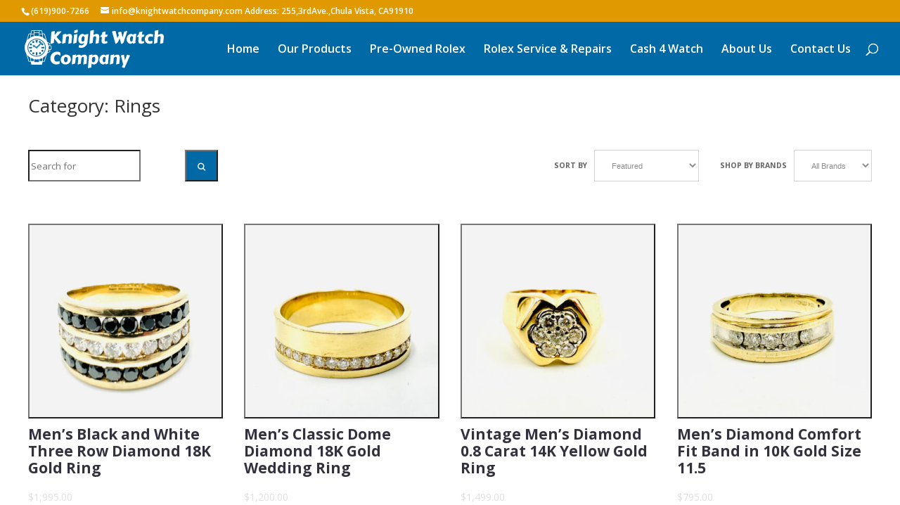

--- FILE ---
content_type: text/html; charset=UTF-8
request_url: https://knightwatchcompany.com/products/categories/rings/page/9/
body_size: 80412
content:
<!DOCTYPE html>
<html lang="en-US">
<head>
	<meta charset="UTF-8" />
<meta http-equiv="X-UA-Compatible" content="IE=edge">
	<link rel="pingback" href="https://knightwatchcompany.com/xmlrpc.php" />

	<script type="text/javascript">
		document.documentElement.className = 'js';
	</script>

	<meta name="viewport" content="width=device-width, initial-scale=1" />
<meta name='robots' content='max-image-preview:large' />
<script type="text/javascript">
			let jqueryParams=[],jQuery=function(r){return jqueryParams=[...jqueryParams,r],jQuery},$=function(r){return jqueryParams=[...jqueryParams,r],$};window.jQuery=jQuery,window.$=jQuery;let customHeadScripts=!1;jQuery.fn=jQuery.prototype={},$.fn=jQuery.prototype={},jQuery.noConflict=function(r){if(window.jQuery)return jQuery=window.jQuery,$=window.jQuery,customHeadScripts=!0,jQuery.noConflict},jQuery.ready=function(r){jqueryParams=[...jqueryParams,r]},$.ready=function(r){jqueryParams=[...jqueryParams,r]},jQuery.load=function(r){jqueryParams=[...jqueryParams,r]},$.load=function(r){jqueryParams=[...jqueryParams,r]},jQuery.fn.ready=function(r){jqueryParams=[...jqueryParams,r]},$.fn.ready=function(r){jqueryParams=[...jqueryParams,r]};</script><title>Rings | Knight Watch Company</title>
<link rel='dns-prefetch' href='//fonts.googleapis.com' />
<link rel="alternate" type="application/rss+xml" title="Knight Watch Company &raquo; Feed" href="https://knightwatchcompany.com/feed/" />
<link rel="alternate" type="application/rss+xml" title="Knight Watch Company &raquo; Comments Feed" href="https://knightwatchcompany.com/comments/feed/" />
<link rel="alternate" type="application/rss+xml" title="Knight Watch Company &raquo; Rings Category Feed" href="https://knightwatchcompany.com/products/categories/rings/feed/" />
<meta content="Divi v.4.17.4" name="generator"/><link rel='stylesheet' id='wp-block-library-css' href='https://knightwatchcompany.com/wp-includes/css/dist/block-library/style.min.css?ver=6.6.4' type='text/css' media='all' />
<style id='wp-block-library-theme-inline-css' type='text/css'>
.wp-block-audio :where(figcaption){color:#555;font-size:13px;text-align:center}.is-dark-theme .wp-block-audio :where(figcaption){color:#ffffffa6}.wp-block-audio{margin:0 0 1em}.wp-block-code{border:1px solid #ccc;border-radius:4px;font-family:Menlo,Consolas,monaco,monospace;padding:.8em 1em}.wp-block-embed :where(figcaption){color:#555;font-size:13px;text-align:center}.is-dark-theme .wp-block-embed :where(figcaption){color:#ffffffa6}.wp-block-embed{margin:0 0 1em}.blocks-gallery-caption{color:#555;font-size:13px;text-align:center}.is-dark-theme .blocks-gallery-caption{color:#ffffffa6}:root :where(.wp-block-image figcaption){color:#555;font-size:13px;text-align:center}.is-dark-theme :root :where(.wp-block-image figcaption){color:#ffffffa6}.wp-block-image{margin:0 0 1em}.wp-block-pullquote{border-bottom:4px solid;border-top:4px solid;color:currentColor;margin-bottom:1.75em}.wp-block-pullquote cite,.wp-block-pullquote footer,.wp-block-pullquote__citation{color:currentColor;font-size:.8125em;font-style:normal;text-transform:uppercase}.wp-block-quote{border-left:.25em solid;margin:0 0 1.75em;padding-left:1em}.wp-block-quote cite,.wp-block-quote footer{color:currentColor;font-size:.8125em;font-style:normal;position:relative}.wp-block-quote.has-text-align-right{border-left:none;border-right:.25em solid;padding-left:0;padding-right:1em}.wp-block-quote.has-text-align-center{border:none;padding-left:0}.wp-block-quote.is-large,.wp-block-quote.is-style-large,.wp-block-quote.is-style-plain{border:none}.wp-block-search .wp-block-search__label{font-weight:700}.wp-block-search__button{border:1px solid #ccc;padding:.375em .625em}:where(.wp-block-group.has-background){padding:1.25em 2.375em}.wp-block-separator.has-css-opacity{opacity:.4}.wp-block-separator{border:none;border-bottom:2px solid;margin-left:auto;margin-right:auto}.wp-block-separator.has-alpha-channel-opacity{opacity:1}.wp-block-separator:not(.is-style-wide):not(.is-style-dots){width:100px}.wp-block-separator.has-background:not(.is-style-dots){border-bottom:none;height:1px}.wp-block-separator.has-background:not(.is-style-wide):not(.is-style-dots){height:2px}.wp-block-table{margin:0 0 1em}.wp-block-table td,.wp-block-table th{word-break:normal}.wp-block-table :where(figcaption){color:#555;font-size:13px;text-align:center}.is-dark-theme .wp-block-table :where(figcaption){color:#ffffffa6}.wp-block-video :where(figcaption){color:#555;font-size:13px;text-align:center}.is-dark-theme .wp-block-video :where(figcaption){color:#ffffffa6}.wp-block-video{margin:0 0 1em}:root :where(.wp-block-template-part.has-background){margin-bottom:0;margin-top:0;padding:1.25em 2.375em}
</style>
<style id='global-styles-inline-css' type='text/css'>
:root{--wp--preset--aspect-ratio--square: 1;--wp--preset--aspect-ratio--4-3: 4/3;--wp--preset--aspect-ratio--3-4: 3/4;--wp--preset--aspect-ratio--3-2: 3/2;--wp--preset--aspect-ratio--2-3: 2/3;--wp--preset--aspect-ratio--16-9: 16/9;--wp--preset--aspect-ratio--9-16: 9/16;--wp--preset--color--black: #000000;--wp--preset--color--cyan-bluish-gray: #abb8c3;--wp--preset--color--white: #ffffff;--wp--preset--color--pale-pink: #f78da7;--wp--preset--color--vivid-red: #cf2e2e;--wp--preset--color--luminous-vivid-orange: #ff6900;--wp--preset--color--luminous-vivid-amber: #fcb900;--wp--preset--color--light-green-cyan: #7bdcb5;--wp--preset--color--vivid-green-cyan: #00d084;--wp--preset--color--pale-cyan-blue: #8ed1fc;--wp--preset--color--vivid-cyan-blue: #0693e3;--wp--preset--color--vivid-purple: #9b51e0;--wp--preset--gradient--vivid-cyan-blue-to-vivid-purple: linear-gradient(135deg,rgba(6,147,227,1) 0%,rgb(155,81,224) 100%);--wp--preset--gradient--light-green-cyan-to-vivid-green-cyan: linear-gradient(135deg,rgb(122,220,180) 0%,rgb(0,208,130) 100%);--wp--preset--gradient--luminous-vivid-amber-to-luminous-vivid-orange: linear-gradient(135deg,rgba(252,185,0,1) 0%,rgba(255,105,0,1) 100%);--wp--preset--gradient--luminous-vivid-orange-to-vivid-red: linear-gradient(135deg,rgba(255,105,0,1) 0%,rgb(207,46,46) 100%);--wp--preset--gradient--very-light-gray-to-cyan-bluish-gray: linear-gradient(135deg,rgb(238,238,238) 0%,rgb(169,184,195) 100%);--wp--preset--gradient--cool-to-warm-spectrum: linear-gradient(135deg,rgb(74,234,220) 0%,rgb(151,120,209) 20%,rgb(207,42,186) 40%,rgb(238,44,130) 60%,rgb(251,105,98) 80%,rgb(254,248,76) 100%);--wp--preset--gradient--blush-light-purple: linear-gradient(135deg,rgb(255,206,236) 0%,rgb(152,150,240) 100%);--wp--preset--gradient--blush-bordeaux: linear-gradient(135deg,rgb(254,205,165) 0%,rgb(254,45,45) 50%,rgb(107,0,62) 100%);--wp--preset--gradient--luminous-dusk: linear-gradient(135deg,rgb(255,203,112) 0%,rgb(199,81,192) 50%,rgb(65,88,208) 100%);--wp--preset--gradient--pale-ocean: linear-gradient(135deg,rgb(255,245,203) 0%,rgb(182,227,212) 50%,rgb(51,167,181) 100%);--wp--preset--gradient--electric-grass: linear-gradient(135deg,rgb(202,248,128) 0%,rgb(113,206,126) 100%);--wp--preset--gradient--midnight: linear-gradient(135deg,rgb(2,3,129) 0%,rgb(40,116,252) 100%);--wp--preset--font-size--small: 13px;--wp--preset--font-size--medium: 20px;--wp--preset--font-size--large: 36px;--wp--preset--font-size--x-large: 42px;--wp--preset--spacing--20: 0.44rem;--wp--preset--spacing--30: 0.67rem;--wp--preset--spacing--40: 1rem;--wp--preset--spacing--50: 1.5rem;--wp--preset--spacing--60: 2.25rem;--wp--preset--spacing--70: 3.38rem;--wp--preset--spacing--80: 5.06rem;--wp--preset--shadow--natural: 6px 6px 9px rgba(0, 0, 0, 0.2);--wp--preset--shadow--deep: 12px 12px 50px rgba(0, 0, 0, 0.4);--wp--preset--shadow--sharp: 6px 6px 0px rgba(0, 0, 0, 0.2);--wp--preset--shadow--outlined: 6px 6px 0px -3px rgba(255, 255, 255, 1), 6px 6px rgba(0, 0, 0, 1);--wp--preset--shadow--crisp: 6px 6px 0px rgba(0, 0, 0, 1);}:root { --wp--style--global--content-size: 823px;--wp--style--global--wide-size: 1080px; }:where(body) { margin: 0; }.wp-site-blocks > .alignleft { float: left; margin-right: 2em; }.wp-site-blocks > .alignright { float: right; margin-left: 2em; }.wp-site-blocks > .aligncenter { justify-content: center; margin-left: auto; margin-right: auto; }:where(.is-layout-flex){gap: 0.5em;}:where(.is-layout-grid){gap: 0.5em;}.is-layout-flow > .alignleft{float: left;margin-inline-start: 0;margin-inline-end: 2em;}.is-layout-flow > .alignright{float: right;margin-inline-start: 2em;margin-inline-end: 0;}.is-layout-flow > .aligncenter{margin-left: auto !important;margin-right: auto !important;}.is-layout-constrained > .alignleft{float: left;margin-inline-start: 0;margin-inline-end: 2em;}.is-layout-constrained > .alignright{float: right;margin-inline-start: 2em;margin-inline-end: 0;}.is-layout-constrained > .aligncenter{margin-left: auto !important;margin-right: auto !important;}.is-layout-constrained > :where(:not(.alignleft):not(.alignright):not(.alignfull)){max-width: var(--wp--style--global--content-size);margin-left: auto !important;margin-right: auto !important;}.is-layout-constrained > .alignwide{max-width: var(--wp--style--global--wide-size);}body .is-layout-flex{display: flex;}.is-layout-flex{flex-wrap: wrap;align-items: center;}.is-layout-flex > :is(*, div){margin: 0;}body .is-layout-grid{display: grid;}.is-layout-grid > :is(*, div){margin: 0;}body{padding-top: 0px;padding-right: 0px;padding-bottom: 0px;padding-left: 0px;}a:where(:not(.wp-element-button)){text-decoration: underline;}:root :where(.wp-element-button, .wp-block-button__link){background-color: #32373c;border-width: 0;color: #fff;font-family: inherit;font-size: inherit;line-height: inherit;padding: calc(0.667em + 2px) calc(1.333em + 2px);text-decoration: none;}.has-black-color{color: var(--wp--preset--color--black) !important;}.has-cyan-bluish-gray-color{color: var(--wp--preset--color--cyan-bluish-gray) !important;}.has-white-color{color: var(--wp--preset--color--white) !important;}.has-pale-pink-color{color: var(--wp--preset--color--pale-pink) !important;}.has-vivid-red-color{color: var(--wp--preset--color--vivid-red) !important;}.has-luminous-vivid-orange-color{color: var(--wp--preset--color--luminous-vivid-orange) !important;}.has-luminous-vivid-amber-color{color: var(--wp--preset--color--luminous-vivid-amber) !important;}.has-light-green-cyan-color{color: var(--wp--preset--color--light-green-cyan) !important;}.has-vivid-green-cyan-color{color: var(--wp--preset--color--vivid-green-cyan) !important;}.has-pale-cyan-blue-color{color: var(--wp--preset--color--pale-cyan-blue) !important;}.has-vivid-cyan-blue-color{color: var(--wp--preset--color--vivid-cyan-blue) !important;}.has-vivid-purple-color{color: var(--wp--preset--color--vivid-purple) !important;}.has-black-background-color{background-color: var(--wp--preset--color--black) !important;}.has-cyan-bluish-gray-background-color{background-color: var(--wp--preset--color--cyan-bluish-gray) !important;}.has-white-background-color{background-color: var(--wp--preset--color--white) !important;}.has-pale-pink-background-color{background-color: var(--wp--preset--color--pale-pink) !important;}.has-vivid-red-background-color{background-color: var(--wp--preset--color--vivid-red) !important;}.has-luminous-vivid-orange-background-color{background-color: var(--wp--preset--color--luminous-vivid-orange) !important;}.has-luminous-vivid-amber-background-color{background-color: var(--wp--preset--color--luminous-vivid-amber) !important;}.has-light-green-cyan-background-color{background-color: var(--wp--preset--color--light-green-cyan) !important;}.has-vivid-green-cyan-background-color{background-color: var(--wp--preset--color--vivid-green-cyan) !important;}.has-pale-cyan-blue-background-color{background-color: var(--wp--preset--color--pale-cyan-blue) !important;}.has-vivid-cyan-blue-background-color{background-color: var(--wp--preset--color--vivid-cyan-blue) !important;}.has-vivid-purple-background-color{background-color: var(--wp--preset--color--vivid-purple) !important;}.has-black-border-color{border-color: var(--wp--preset--color--black) !important;}.has-cyan-bluish-gray-border-color{border-color: var(--wp--preset--color--cyan-bluish-gray) !important;}.has-white-border-color{border-color: var(--wp--preset--color--white) !important;}.has-pale-pink-border-color{border-color: var(--wp--preset--color--pale-pink) !important;}.has-vivid-red-border-color{border-color: var(--wp--preset--color--vivid-red) !important;}.has-luminous-vivid-orange-border-color{border-color: var(--wp--preset--color--luminous-vivid-orange) !important;}.has-luminous-vivid-amber-border-color{border-color: var(--wp--preset--color--luminous-vivid-amber) !important;}.has-light-green-cyan-border-color{border-color: var(--wp--preset--color--light-green-cyan) !important;}.has-vivid-green-cyan-border-color{border-color: var(--wp--preset--color--vivid-green-cyan) !important;}.has-pale-cyan-blue-border-color{border-color: var(--wp--preset--color--pale-cyan-blue) !important;}.has-vivid-cyan-blue-border-color{border-color: var(--wp--preset--color--vivid-cyan-blue) !important;}.has-vivid-purple-border-color{border-color: var(--wp--preset--color--vivid-purple) !important;}.has-vivid-cyan-blue-to-vivid-purple-gradient-background{background: var(--wp--preset--gradient--vivid-cyan-blue-to-vivid-purple) !important;}.has-light-green-cyan-to-vivid-green-cyan-gradient-background{background: var(--wp--preset--gradient--light-green-cyan-to-vivid-green-cyan) !important;}.has-luminous-vivid-amber-to-luminous-vivid-orange-gradient-background{background: var(--wp--preset--gradient--luminous-vivid-amber-to-luminous-vivid-orange) !important;}.has-luminous-vivid-orange-to-vivid-red-gradient-background{background: var(--wp--preset--gradient--luminous-vivid-orange-to-vivid-red) !important;}.has-very-light-gray-to-cyan-bluish-gray-gradient-background{background: var(--wp--preset--gradient--very-light-gray-to-cyan-bluish-gray) !important;}.has-cool-to-warm-spectrum-gradient-background{background: var(--wp--preset--gradient--cool-to-warm-spectrum) !important;}.has-blush-light-purple-gradient-background{background: var(--wp--preset--gradient--blush-light-purple) !important;}.has-blush-bordeaux-gradient-background{background: var(--wp--preset--gradient--blush-bordeaux) !important;}.has-luminous-dusk-gradient-background{background: var(--wp--preset--gradient--luminous-dusk) !important;}.has-pale-ocean-gradient-background{background: var(--wp--preset--gradient--pale-ocean) !important;}.has-electric-grass-gradient-background{background: var(--wp--preset--gradient--electric-grass) !important;}.has-midnight-gradient-background{background: var(--wp--preset--gradient--midnight) !important;}.has-small-font-size{font-size: var(--wp--preset--font-size--small) !important;}.has-medium-font-size{font-size: var(--wp--preset--font-size--medium) !important;}.has-large-font-size{font-size: var(--wp--preset--font-size--large) !important;}.has-x-large-font-size{font-size: var(--wp--preset--font-size--x-large) !important;}
:where(.wp-block-post-template.is-layout-flex){gap: 1.25em;}:where(.wp-block-post-template.is-layout-grid){gap: 1.25em;}
:where(.wp-block-columns.is-layout-flex){gap: 2em;}:where(.wp-block-columns.is-layout-grid){gap: 2em;}
:root :where(.wp-block-pullquote){font-size: 1.5em;line-height: 1.6;}
</style>
<link rel='stylesheet' id='bigcommerce-styles-css' href='https://knightwatchcompany.com/wp-content/plugins/bigcommerce/assets/css/master.min.css?ver=5.1.2-4.39.09.12.2024' type='text/css' media='all' />
<link rel='stylesheet' id='et-divi-open-sans-css' href='https://fonts.googleapis.com/css?family=Open+Sans:300italic,400italic,600italic,700italic,800italic,400,300,600,700,800&#038;subset=latin,latin-ext&#038;display=swap' type='text/css' media='all' />
<style id='divi-style-inline-inline-css' type='text/css'>
/*!
Theme Name: Divi
Theme URI: http://www.elegantthemes.com/gallery/divi/
Version: 4.17.4
Description: Smart. Flexible. Beautiful. Divi is the most powerful theme in our collection.
Author: Elegant Themes
Author URI: http://www.elegantthemes.com
License: GNU General Public License v2
License URI: http://www.gnu.org/licenses/gpl-2.0.html
*/

a,abbr,acronym,address,applet,b,big,blockquote,body,center,cite,code,dd,del,dfn,div,dl,dt,em,fieldset,font,form,h1,h2,h3,h4,h5,h6,html,i,iframe,img,ins,kbd,label,legend,li,object,ol,p,pre,q,s,samp,small,span,strike,strong,sub,sup,tt,u,ul,var{margin:0;padding:0;border:0;outline:0;font-size:100%;-ms-text-size-adjust:100%;-webkit-text-size-adjust:100%;vertical-align:baseline;background:transparent}body{line-height:1}ol,ul{list-style:none}blockquote,q{quotes:none}blockquote:after,blockquote:before,q:after,q:before{content:"";content:none}blockquote{margin:20px 0 30px;border-left:5px solid;padding-left:20px}:focus{outline:0}del{text-decoration:line-through}pre{overflow:auto;padding:10px}figure{margin:0}table{border-collapse:collapse;border-spacing:0}article,aside,footer,header,hgroup,nav,section{display:block}body{font-family:Open Sans,Arial,sans-serif;font-size:14px;color:#666;background-color:#fff;line-height:1.7em;font-weight:500;-webkit-font-smoothing:antialiased;-moz-osx-font-smoothing:grayscale}body.page-template-page-template-blank-php #page-container{padding-top:0!important}body.et_cover_background{background-size:cover!important;background-position:top!important;background-repeat:no-repeat!important;background-attachment:fixed}a{color:#2ea3f2}a,a:hover{text-decoration:none}p{padding-bottom:1em}p:not(.has-background):last-of-type{padding-bottom:0}p.et_normal_padding{padding-bottom:1em}strong{font-weight:700}cite,em,i{font-style:italic}code,pre{font-family:Courier New,monospace;margin-bottom:10px}ins{text-decoration:none}sub,sup{height:0;line-height:1;position:relative;vertical-align:baseline}sup{bottom:.8em}sub{top:.3em}dl{margin:0 0 1.5em}dl dt{font-weight:700}dd{margin-left:1.5em}blockquote p{padding-bottom:0}embed,iframe,object,video{max-width:100%}h1,h2,h3,h4,h5,h6{color:#333;padding-bottom:10px;line-height:1em;font-weight:500}h1 a,h2 a,h3 a,h4 a,h5 a,h6 a{color:inherit}h1{font-size:30px}h2{font-size:26px}h3{font-size:22px}h4{font-size:18px}h5{font-size:16px}h6{font-size:14px}input{-webkit-appearance:none}input[type=checkbox]{-webkit-appearance:checkbox}input[type=radio]{-webkit-appearance:radio}input.text,input.title,input[type=email],input[type=password],input[type=tel],input[type=text],select,textarea{background-color:#fff;border:1px solid #bbb;padding:2px;color:#4e4e4e}input.text:focus,input.title:focus,input[type=text]:focus,select:focus,textarea:focus{border-color:#2d3940;color:#3e3e3e}input.text,input.title,input[type=text],select,textarea{margin:0}textarea{padding:4px}button,input,select,textarea{font-family:inherit}img{max-width:100%;height:auto}.clearfix:after{visibility:hidden;display:block;font-size:0;content:" ";clear:both;height:0}.clear{clear:both}br.clear{margin:0;padding:0}.pagination{clear:both}#et_search_icon:hover,.et-social-icon a:hover,.et_password_protected_form .et_submit_button,.form-submit .et_pb_buttontton.alt.disabled,.nav-single a,.posted_in a{color:#2ea3f2}.et-search-form,blockquote{border-color:#2ea3f2}#main-content{background-color:#fff}.container{width:80%;max-width:1080px;margin:auto;position:relative}body:not(.et-tb) #main-content .container,body:not(.et-tb-has-header) #main-content .container{padding-top:58px}.et_full_width_page #main-content .container:before{display:none}.main_title{margin-bottom:20px}.et_password_protected_form .et_submit_button:hover,.form-submit .et_pb_button:hover{background:rgba(0,0,0,.05)}.et_button_icon_visible .et_pb_button{padding-right:2em;padding-left:.7em}.et_button_icon_visible .et_pb_button:after{opacity:1;margin-left:0}.et_button_left .et_pb_button:hover:after{left:.15em}.et_button_left .et_pb_button:after{margin-left:0;left:1em}.et_button_icon_visible.et_button_left .et_pb_button,.et_button_left .et_pb_button:hover,.et_button_left .et_pb_module .et_pb_button:hover{padding-left:2em;padding-right:.7em}.et_button_icon_visible.et_button_left .et_pb_button:after,.et_button_left .et_pb_button:hover:after{left:.15em}.et_password_protected_form .et_submit_button:hover,.form-submit .et_pb_button:hover{padding:.3em 1em}.et_button_no_icon .et_pb_button:after{display:none}.et_button_no_icon.et_button_icon_visible.et_button_left .et_pb_button,.et_button_no_icon.et_button_left .et_pb_button:hover,.et_button_no_icon .et_pb_button,.et_button_no_icon .et_pb_button:hover{padding:.3em 1em!important}.et_button_custom_icon .et_pb_button:after{line-height:1.7em}.et_button_custom_icon.et_button_icon_visible .et_pb_button:after,.et_button_custom_icon .et_pb_button:hover:after{margin-left:.3em}#left-area .post_format-post-format-gallery .wp-block-gallery:first-of-type{padding:0;margin-bottom:-16px}.entry-content table:not(.variations){border:1px solid #eee;margin:0 0 15px;text-align:left;width:100%}.entry-content thead th,.entry-content tr th{color:#555;font-weight:700;padding:9px 24px}.entry-content tr td{border-top:1px solid #eee;padding:6px 24px}#left-area ul,.entry-content ul,.et-l--body ul,.et-l--footer ul,.et-l--header ul{list-style-type:disc;padding:0 0 23px 1em;line-height:26px}#left-area ol,.entry-content ol,.et-l--body ol,.et-l--footer ol,.et-l--header ol{list-style-type:decimal;list-style-position:inside;padding:0 0 23px;line-height:26px}#left-area ul li ul,.entry-content ul li ol{padding:2px 0 2px 20px}#left-area ol li ul,.entry-content ol li ol,.et-l--body ol li ol,.et-l--footer ol li ol,.et-l--header ol li ol{padding:2px 0 2px 35px}#left-area ul.wp-block-gallery{display:-webkit-box;display:-ms-flexbox;display:flex;-ms-flex-wrap:wrap;flex-wrap:wrap;list-style-type:none;padding:0}#left-area ul.products{padding:0!important;line-height:1.7!important;list-style:none!important}.gallery-item a{display:block}.gallery-caption,.gallery-item a{width:90%}#wpadminbar{z-index:100001}#left-area .post-meta{font-size:14px;padding-bottom:15px}#left-area .post-meta a{text-decoration:none;color:#666}#left-area .et_featured_image{padding-bottom:7px}.single .post{padding-bottom:25px}body.single .et_audio_content{margin-bottom:-6px}.nav-single a{text-decoration:none;color:#2ea3f2;font-size:14px;font-weight:400}.nav-previous{float:left}.nav-next{float:right}.et_password_protected_form p input{background-color:#eee;border:none!important;width:100%!important;border-radius:0!important;font-size:14px;color:#999!important;padding:16px!important;-webkit-box-sizing:border-box;box-sizing:border-box}.et_password_protected_form label{display:none}.et_password_protected_form .et_submit_button{font-family:inherit;display:block;float:right;margin:8px auto 0;cursor:pointer}.post-password-required p.nocomments.container{max-width:100%}.post-password-required p.nocomments.container:before{display:none}.aligncenter,div.post .new-post .aligncenter{display:block;margin-left:auto;margin-right:auto}.wp-caption{border:1px solid #ddd;text-align:center;background-color:#f3f3f3;margin-bottom:10px;max-width:96%;padding:8px}.wp-caption.alignleft{margin:0 30px 20px 0}.wp-caption.alignright{margin:0 0 20px 30px}.wp-caption img{margin:0;padding:0;border:0}.wp-caption p.wp-caption-text{font-size:12px;padding:0 4px 5px;margin:0}.alignright{float:right}.alignleft{float:left}img.alignleft{display:inline;float:left;margin-right:15px}img.alignright{display:inline;float:right;margin-left:15px}.page.et_pb_pagebuilder_layout #main-content{background-color:transparent}body #main-content .et_builder_inner_content>h1,body #main-content .et_builder_inner_content>h2,body #main-content .et_builder_inner_content>h3,body #main-content .et_builder_inner_content>h4,body #main-content .et_builder_inner_content>h5,body #main-content .et_builder_inner_content>h6{line-height:1.4em}body #main-content .et_builder_inner_content>p{line-height:1.7em}.wp-block-pullquote{margin:20px 0 30px}.wp-block-pullquote.has-background blockquote{border-left:none}.wp-block-group.has-background{padding:1.5em 1.5em .5em}@media (min-width:981px){#left-area{width:79.125%;padding-bottom:23px}#main-content .container:before{content:"";position:absolute;top:0;height:100%;width:1px;background-color:#e2e2e2}.et_full_width_page #left-area,.et_no_sidebar #left-area{float:none;width:100%!important}.et_full_width_page #left-area{padding-bottom:0}.et_no_sidebar #main-content .container:before{display:none}}@media (max-width:980px){#page-container{padding-top:80px}.et-tb #page-container,.et-tb-has-header #page-container{padding-top:0!important}#left-area,#sidebar{width:100%!important}#main-content .container:before{display:none!important}.et_full_width_page .et_gallery_item:nth-child(4n+1){clear:none}}@media print{#page-container{padding-top:0!important}}#wp-admin-bar-et-use-visual-builder a:before{font-family:ETmodules!important;content:"\e625";font-size:30px!important;width:28px;margin-top:-3px;color:#974df3!important}#wp-admin-bar-et-use-visual-builder:hover a:before{color:#fff!important}#wp-admin-bar-et-use-visual-builder:hover a,#wp-admin-bar-et-use-visual-builder a:hover{transition:background-color .5s ease;-webkit-transition:background-color .5s ease;-moz-transition:background-color .5s ease;background-color:#7e3bd0!important;color:#fff!important}* html .clearfix,:first-child+html .clearfix{zoom:1}.iphone .et_pb_section_video_bg video::-webkit-media-controls-start-playback-button{display:none!important;-webkit-appearance:none}.et_mobile_device .et_pb_section_parallax .et_pb_parallax_css{background-attachment:scroll}.et-social-facebook a.icon:before{content:"\e093"}.et-social-twitter a.icon:before{content:"\e094"}.et-social-google-plus a.icon:before{content:"\e096"}.et-social-instagram a.icon:before{content:"\e09a"}.et-social-rss a.icon:before{content:"\e09e"}.ai1ec-single-event:after{content:" ";display:table;clear:both}.evcal_event_details .evcal_evdata_cell .eventon_details_shading_bot.eventon_details_shading_bot{z-index:3}.wp-block-divi-layout{margin-bottom:1em}*{-webkit-box-sizing:border-box;box-sizing:border-box}#et-info-email:before,#et-info-phone:before,#et_search_icon:before,.comment-reply-link:after,.et-cart-info span:before,.et-pb-arrow-next:before,.et-pb-arrow-prev:before,.et-social-icon a:before,.et_audio_container .mejs-playpause-button button:before,.et_audio_container .mejs-volume-button button:before,.et_overlay:before,.et_password_protected_form .et_submit_button:after,.et_pb_button:after,.et_pb_contact_reset:after,.et_pb_contact_submit:after,.et_pb_font_icon:before,.et_pb_newsletter_button:after,.et_pb_pricing_table_button:after,.et_pb_promo_button:after,.et_pb_testimonial:before,.et_pb_toggle_title:before,.form-submit .et_pb_button:after,.mobile_menu_bar:before,a.et_pb_more_button:after{font-family:ETmodules!important;speak:none;font-style:normal;font-weight:400;-webkit-font-feature-settings:normal;font-feature-settings:normal;font-variant:normal;text-transform:none;line-height:1;-webkit-font-smoothing:antialiased;-moz-osx-font-smoothing:grayscale;text-shadow:0 0;direction:ltr}.et-pb-icon,.et_pb_custom_button_icon.et_pb_button:after,.et_pb_login .et_pb_custom_button_icon.et_pb_button:after,.et_pb_woo_custom_button_icon .button.et_pb_custom_button_icon.et_pb_button:after,.et_pb_woo_custom_button_icon .button.et_pb_custom_button_icon.et_pb_button:hover:after{content:attr(data-icon)}.et-pb-icon{font-family:ETmodules;speak:none;font-weight:400;-webkit-font-feature-settings:normal;font-feature-settings:normal;font-variant:normal;text-transform:none;line-height:1;-webkit-font-smoothing:antialiased;font-size:96px;font-style:normal;display:inline-block;-webkit-box-sizing:border-box;box-sizing:border-box;direction:ltr}#et-ajax-saving{display:none;-webkit-transition:background .3s,-webkit-box-shadow .3s;transition:background .3s,-webkit-box-shadow .3s;transition:background .3s,box-shadow .3s;transition:background .3s,box-shadow .3s,-webkit-box-shadow .3s;-webkit-box-shadow:rgba(0,139,219,.247059) 0 0 60px;box-shadow:0 0 60px rgba(0,139,219,.247059);position:fixed;top:50%;left:50%;width:50px;height:50px;background:#fff;border-radius:50px;margin:-25px 0 0 -25px;z-index:999999;text-align:center}#et-ajax-saving img{margin:9px}.et-safe-mode-indicator,.et-safe-mode-indicator:focus,.et-safe-mode-indicator:hover{-webkit-box-shadow:0 5px 10px rgba(41,196,169,.15);box-shadow:0 5px 10px rgba(41,196,169,.15);background:#29c4a9;color:#fff;font-size:14px;font-weight:600;padding:12px;line-height:16px;border-radius:3px;position:fixed;bottom:30px;right:30px;z-index:999999;text-decoration:none;font-family:Open Sans,sans-serif;-webkit-font-smoothing:antialiased;-moz-osx-font-smoothing:grayscale}.et_pb_button{font-size:20px;font-weight:500;padding:.3em 1em;line-height:1.7em!important;background-color:transparent;background-size:cover;background-position:50%;background-repeat:no-repeat;border:2px solid;border-radius:3px;-webkit-transition-duration:.2s;transition-duration:.2s;-webkit-transition-property:all!important;transition-property:all!important}.et_pb_button,.et_pb_button_inner{position:relative}.et_pb_button:hover,.et_pb_module .et_pb_button:hover{border:2px solid transparent;padding:.3em 2em .3em .7em}.et_pb_button:hover{background-color:hsla(0,0%,100%,.2)}.et_pb_bg_layout_light.et_pb_button:hover,.et_pb_bg_layout_light .et_pb_button:hover{background-color:rgba(0,0,0,.05)}.et_pb_button:after,.et_pb_button:before{font-size:32px;line-height:1em;content:"\35";opacity:0;position:absolute;margin-left:-1em;-webkit-transition:all .2s;transition:all .2s;text-transform:none;-webkit-font-feature-settings:"kern" off;font-feature-settings:"kern" off;font-variant:none;font-style:normal;font-weight:400;text-shadow:none}.et_pb_button.et_hover_enabled:hover:after,.et_pb_button.et_pb_hovered:hover:after{-webkit-transition:none!important;transition:none!important}.et_pb_button:before{display:none}.et_pb_button:hover:after{opacity:1;margin-left:0}.et-db #et-boc .et-l h1 a,.et-db #et-boc .et-l h2 a,.et-db #et-boc .et-l h3 a,.et-db #et-boc .et-l h4 a,.et-db #et-boc .et-l h5 a,.et-db #et-boc .et-l h6 a{color:inherit}.et-db #et-boc .et-l.et-l--header .et_builder_inner_content{z-index:2}.et-db #et-boc .et-l *{-webkit-box-sizing:border-box;box-sizing:border-box}.et-db #et-boc .et-l #et-info-email:before,.et-db #et-boc .et-l #et-info-phone:before,.et-db #et-boc .et-l #et_search_icon:before,.et-db #et-boc .et-l .comment-reply-link:after,.et-db #et-boc .et-l .et-cart-info span:before,.et-db #et-boc .et-l .et-pb-arrow-next:before,.et-db #et-boc .et-l .et-pb-arrow-prev:before,.et-db #et-boc .et-l .et-social-icon a:before,.et-db #et-boc .et-l .et_audio_container .mejs-playpause-button button:before,.et-db #et-boc .et-l .et_audio_container .mejs-volume-button button:before,.et-db #et-boc .et-l .et_overlay:before,.et-db #et-boc .et-l .et_password_protected_form .et_submit_button:after,.et-db #et-boc .et-l .et_pb_button:after,.et-db #et-boc .et-l .et_pb_contact_reset:after,.et-db #et-boc .et-l .et_pb_contact_submit:after,.et-db #et-boc .et-l .et_pb_font_icon:before,.et-db #et-boc .et-l .et_pb_newsletter_button:after,.et-db #et-boc .et-l .et_pb_pricing_table_button:after,.et-db #et-boc .et-l .et_pb_promo_button:after,.et-db #et-boc .et-l .et_pb_testimonial:before,.et-db #et-boc .et-l .et_pb_toggle_title:before,.et-db #et-boc .et-l .form-submit .et_pb_button:after,.et-db #et-boc .et-l .mobile_menu_bar:before,.et-db #et-boc .et-l a.et_pb_more_button:after{font-family:ETmodules!important;speak:none;font-style:normal;font-weight:400;-webkit-font-feature-settings:normal;font-feature-settings:normal;font-variant:normal;text-transform:none;line-height:1;-webkit-font-smoothing:antialiased;-moz-osx-font-smoothing:grayscale;text-shadow:0 0;direction:ltr}.et-db #et-boc .et-l .et_pb_custom_button_icon.et_pb_button:after,.et-db #et-boc .et-l .et_pb_login .et_pb_custom_button_icon.et_pb_button:after,.et-db #et-boc .et-l .et_pb_woo_custom_button_icon .button.et_pb_custom_button_icon.et_pb_button:after,.et-db #et-boc .et-l .et_pb_woo_custom_button_icon .button.et_pb_custom_button_icon.et_pb_button:hover:after{content:attr(data-icon)}.et-db #et-boc .et-l .et-pb-icon{font-family:ETmodules;content:attr(data-icon);speak:none;font-weight:400;-webkit-font-feature-settings:normal;font-feature-settings:normal;font-variant:normal;text-transform:none;line-height:1;-webkit-font-smoothing:antialiased;font-size:96px;font-style:normal;display:inline-block;-webkit-box-sizing:border-box;box-sizing:border-box;direction:ltr}.et-db #et-boc .et-l #et-ajax-saving{display:none;-webkit-transition:background .3s,-webkit-box-shadow .3s;transition:background .3s,-webkit-box-shadow .3s;transition:background .3s,box-shadow .3s;transition:background .3s,box-shadow .3s,-webkit-box-shadow .3s;-webkit-box-shadow:rgba(0,139,219,.247059) 0 0 60px;box-shadow:0 0 60px rgba(0,139,219,.247059);position:fixed;top:50%;left:50%;width:50px;height:50px;background:#fff;border-radius:50px;margin:-25px 0 0 -25px;z-index:999999;text-align:center}.et-db #et-boc .et-l #et-ajax-saving img{margin:9px}.et-db #et-boc .et-l .et-safe-mode-indicator,.et-db #et-boc .et-l .et-safe-mode-indicator:focus,.et-db #et-boc .et-l .et-safe-mode-indicator:hover{-webkit-box-shadow:0 5px 10px rgba(41,196,169,.15);box-shadow:0 5px 10px rgba(41,196,169,.15);background:#29c4a9;color:#fff;font-size:14px;font-weight:600;padding:12px;line-height:16px;border-radius:3px;position:fixed;bottom:30px;right:30px;z-index:999999;text-decoration:none;font-family:Open Sans,sans-serif;-webkit-font-smoothing:antialiased;-moz-osx-font-smoothing:grayscale}.et-db #et-boc .et-l .et_pb_button{font-size:20px;font-weight:500;padding:.3em 1em;line-height:1.7em!important;background-color:transparent;background-size:cover;background-position:50%;background-repeat:no-repeat;position:relative;border:2px solid;border-radius:3px;-webkit-transition-duration:.2s;transition-duration:.2s;-webkit-transition-property:all!important;transition-property:all!important}.et-db #et-boc .et-l .et_pb_button_inner{position:relative}.et-db #et-boc .et-l .et_pb_button:hover,.et-db #et-boc .et-l .et_pb_module .et_pb_button:hover{border:2px solid transparent;padding:.3em 2em .3em .7em}.et-db #et-boc .et-l .et_pb_button:hover{background-color:hsla(0,0%,100%,.2)}.et-db #et-boc .et-l .et_pb_bg_layout_light.et_pb_button:hover,.et-db #et-boc .et-l .et_pb_bg_layout_light .et_pb_button:hover{background-color:rgba(0,0,0,.05)}.et-db #et-boc .et-l .et_pb_button:after,.et-db #et-boc .et-l .et_pb_button:before{font-size:32px;line-height:1em;content:"\35";opacity:0;position:absolute;margin-left:-1em;-webkit-transition:all .2s;transition:all .2s;text-transform:none;-webkit-font-feature-settings:"kern" off;font-feature-settings:"kern" off;font-variant:none;font-style:normal;font-weight:400;text-shadow:none}.et-db #et-boc .et-l .et_pb_button.et_hover_enabled:hover:after,.et-db #et-boc .et-l .et_pb_button.et_pb_hovered:hover:after{-webkit-transition:none!important;transition:none!important}.et-db #et-boc .et-l .et_pb_button:before{display:none}.et-db #et-boc .et-l .et_pb_button:hover:after{opacity:1;margin-left:0}.et-db #et-boc .et-l .et_pb_column_1_3 h1,.et-db #et-boc .et-l .et_pb_column_1_4 h1,.et-db #et-boc .et-l .et_pb_column_1_5 h1,.et-db #et-boc .et-l .et_pb_column_1_6 h1,.et-db #et-boc .et-l .et_pb_column_2_5 h1{font-size:26px}.et-db #et-boc .et-l .et_pb_column_1_3 h2,.et-db #et-boc .et-l .et_pb_column_1_4 h2,.et-db #et-boc .et-l .et_pb_column_1_5 h2,.et-db #et-boc .et-l .et_pb_column_1_6 h2,.et-db #et-boc .et-l .et_pb_column_2_5 h2{font-size:23px}.et-db #et-boc .et-l .et_pb_column_1_3 h3,.et-db #et-boc .et-l .et_pb_column_1_4 h3,.et-db #et-boc .et-l .et_pb_column_1_5 h3,.et-db #et-boc .et-l .et_pb_column_1_6 h3,.et-db #et-boc .et-l .et_pb_column_2_5 h3{font-size:20px}.et-db #et-boc .et-l .et_pb_column_1_3 h4,.et-db #et-boc .et-l .et_pb_column_1_4 h4,.et-db #et-boc .et-l .et_pb_column_1_5 h4,.et-db #et-boc .et-l .et_pb_column_1_6 h4,.et-db #et-boc .et-l .et_pb_column_2_5 h4{font-size:18px}.et-db #et-boc .et-l .et_pb_column_1_3 h5,.et-db #et-boc .et-l .et_pb_column_1_4 h5,.et-db #et-boc .et-l .et_pb_column_1_5 h5,.et-db #et-boc .et-l .et_pb_column_1_6 h5,.et-db #et-boc .et-l .et_pb_column_2_5 h5{font-size:16px}.et-db #et-boc .et-l .et_pb_column_1_3 h6,.et-db #et-boc .et-l .et_pb_column_1_4 h6,.et-db #et-boc .et-l .et_pb_column_1_5 h6,.et-db #et-boc .et-l .et_pb_column_1_6 h6,.et-db #et-boc .et-l .et_pb_column_2_5 h6{font-size:15px}.et-db #et-boc .et-l .et_pb_bg_layout_dark,.et-db #et-boc .et-l .et_pb_bg_layout_dark h1,.et-db #et-boc .et-l .et_pb_bg_layout_dark h2,.et-db #et-boc .et-l .et_pb_bg_layout_dark h3,.et-db #et-boc .et-l .et_pb_bg_layout_dark h4,.et-db #et-boc .et-l .et_pb_bg_layout_dark h5,.et-db #et-boc .et-l .et_pb_bg_layout_dark h6{color:#fff!important}.et-db #et-boc .et-l .et_pb_module.et_pb_text_align_left{text-align:left}.et-db #et-boc .et-l .et_pb_module.et_pb_text_align_center{text-align:center}.et-db #et-boc .et-l .et_pb_module.et_pb_text_align_right{text-align:right}.et-db #et-boc .et-l .et_pb_module.et_pb_text_align_justified{text-align:justify}.et-db #et-boc .et-l .clearfix:after{visibility:hidden;display:block;font-size:0;content:" ";clear:both;height:0}.et-db #et-boc .et-l .et_pb_bg_layout_light .et_pb_more_button{color:#2ea3f2}.et-db #et-boc .et-l .et_builder_inner_content{position:relative;z-index:1}header .et-db #et-boc .et-l .et_builder_inner_content{z-index:2}.et-db #et-boc .et-l .et_pb_css_mix_blend_mode_passthrough{mix-blend-mode:unset!important}.et-db #et-boc .et-l .et_pb_image_container{margin:-20px -20px 29px}.et-db #et-boc .et-l .et_pb_module_inner{position:relative}.et-db #et-boc .et-l .et_hover_enabled_preview{z-index:2}.et-db #et-boc .et-l .et_hover_enabled:hover{position:relative;z-index:2}.et-db #et-boc .et-l .et_pb_all_tabs,.et-db #et-boc .et-l .et_pb_module,.et-db #et-boc .et-l .et_pb_posts_nav a,.et-db #et-boc .et-l .et_pb_tab,.et-db #et-boc .et-l .et_pb_with_background{position:relative;background-size:cover;background-position:50%;background-repeat:no-repeat}.et-db #et-boc .et-l .et_pb_background_mask,.et-db #et-boc .et-l .et_pb_background_pattern{bottom:0;left:0;position:absolute;right:0;top:0}.et-db #et-boc .et-l .et_pb_background_mask{background-size:calc(100% + 2px) calc(100% + 2px);background-repeat:no-repeat;background-position:50%;overflow:hidden}.et-db #et-boc .et-l .et_pb_background_pattern{background-position:0 0;background-repeat:repeat}.et-db #et-boc .et-l .et_pb_with_border{position:relative;border:0 solid #333}.et-db #et-boc .et-l .post-password-required .et_pb_row{padding:0;width:100%}.et-db #et-boc .et-l .post-password-required .et_password_protected_form{min-height:0}body.et_pb_pagebuilder_layout.et_pb_show_title .et-db #et-boc .et-l .post-password-required .et_password_protected_form h1,body:not(.et_pb_pagebuilder_layout) .et-db #et-boc .et-l .post-password-required .et_password_protected_form h1{display:none}.et-db #et-boc .et-l .et_pb_no_bg{padding:0!important}.et-db #et-boc .et-l .et_overlay.et_pb_inline_icon:before,.et-db #et-boc .et-l .et_pb_inline_icon:before{content:attr(data-icon)}.et-db #et-boc .et-l .et_pb_more_button{color:inherit;text-shadow:none;text-decoration:none;display:inline-block;margin-top:20px}.et-db #et-boc .et-l .et_parallax_bg_wrap{overflow:hidden;position:absolute;top:0;right:0;bottom:0;left:0}.et-db #et-boc .et-l .et_parallax_bg{background-repeat:no-repeat;background-position:top;background-size:cover;position:absolute;bottom:0;left:0;width:100%;height:100%;display:block}.et-db #et-boc .et-l .et_parallax_bg.et_parallax_bg__hover,.et-db #et-boc .et-l .et_parallax_bg.et_parallax_bg_phone,.et-db #et-boc .et-l .et_parallax_bg.et_parallax_bg_tablet,.et-db #et-boc .et-l .et_parallax_gradient.et_parallax_gradient__hover,.et-db #et-boc .et-l .et_parallax_gradient.et_parallax_gradient_phone,.et-db #et-boc .et-l .et_parallax_gradient.et_parallax_gradient_tablet,.et-db #et-boc .et-l .et_pb_section_parallax_hover:hover .et_parallax_bg:not(.et_parallax_bg__hover),.et-db #et-boc .et-l .et_pb_section_parallax_hover:hover .et_parallax_gradient:not(.et_parallax_gradient__hover){display:none}.et-db #et-boc .et-l .et_pb_section_parallax_hover:hover .et_parallax_bg.et_parallax_bg__hover,.et-db #et-boc .et-l .et_pb_section_parallax_hover:hover .et_parallax_gradient.et_parallax_gradient__hover{display:block}.et-db #et-boc .et-l .et_parallax_gradient{bottom:0;display:block;left:0;position:absolute;right:0;top:0}.et-db #et-boc .et-l .et_pb_module.et_pb_section_parallax,.et-db #et-boc .et-l .et_pb_posts_nav a.et_pb_section_parallax,.et-db #et-boc .et-l .et_pb_tab.et_pb_section_parallax{position:relative}.et-db #et-boc .et-l .et_pb_section_parallax .et_pb_parallax_css,.et-db #et-boc .et-l .et_pb_slides .et_parallax_bg.et_pb_parallax_css{background-attachment:fixed}.et-db #et-boc .et-l body.et-bfb .et_pb_section_parallax .et_pb_parallax_css,.et-db #et-boc .et-l body.et-bfb .et_pb_slides .et_parallax_bg.et_pb_parallax_css{background-attachment:scroll;bottom:auto}.et-db #et-boc .et-l .et_pb_section_parallax.et_pb_column .et_pb_module,.et-db #et-boc .et-l .et_pb_section_parallax.et_pb_row .et_pb_column,.et-db #et-boc .et-l .et_pb_section_parallax.et_pb_row .et_pb_module{z-index:9;position:relative}.et-db #et-boc .et-l .et_pb_more_button:hover:after{opacity:1;margin-left:0}.et-db #et-boc .et-l .et_pb_preload .et_pb_section_video_bg,.et-db #et-boc .et-l .et_pb_preload>div{visibility:hidden}.et-db #et-boc .et-l .et_pb_preload,.et-db #et-boc .et-l .et_pb_section.et_pb_section_video.et_pb_preload{position:relative;background:#464646!important}.et-db #et-boc .et-l .et_pb_preload:before{content:"";position:absolute;top:50%;left:50%;background:url(https://knightwatchcompany.com/wp-content/themes/Divi/includes/builder/styles/images/preloader.gif) no-repeat;border-radius:32px;width:32px;height:32px;margin:-16px 0 0 -16px}.et-db #et-boc .et-l .box-shadow-overlay{position:absolute;top:0;left:0;width:100%;height:100%;z-index:10;pointer-events:none}.et-db #et-boc .et-l .et_pb_section>.box-shadow-overlay~.et_pb_row{z-index:11}.et-db #et-boc .et-l body.safari .section_has_divider{will-change:transform}.et-db #et-boc .et-l .et_pb_row>.box-shadow-overlay{z-index:8}.et-db #et-boc .et-l .has-box-shadow-overlay{position:relative}.et-db #et-boc .et-l .et_clickable{cursor:pointer}.et-db #et-boc .et-l .screen-reader-text{border:0;clip:rect(1px,1px,1px,1px);-webkit-clip-path:inset(50%);clip-path:inset(50%);height:1px;margin:-1px;overflow:hidden;padding:0;position:absolute!important;width:1px;word-wrap:normal!important}.et-db #et-boc .et-l .et_multi_view_hidden,.et-db #et-boc .et-l .et_multi_view_hidden_image{display:none!important}@keyframes multi-view-image-fade{0%{opacity:0}10%{opacity:.1}20%{opacity:.2}30%{opacity:.3}40%{opacity:.4}50%{opacity:.5}60%{opacity:.6}70%{opacity:.7}80%{opacity:.8}90%{opacity:.9}to{opacity:1}}.et-db #et-boc .et-l .et_multi_view_image__loading{visibility:hidden}.et-db #et-boc .et-l .et_multi_view_image__loaded{-webkit-animation:multi-view-image-fade .5s;animation:multi-view-image-fade .5s}.et-db #et-boc .et-l #et-pb-motion-effects-offset-tracker{visibility:hidden!important;opacity:0;position:absolute;top:0;left:0}.et-db #et-boc .et-l .et-pb-before-scroll-animation{opacity:0}.et-db #et-boc .et-l header.et-l.et-l--header:after{clear:both;display:block;content:""}.et-db #et-boc .et-l .et_pb_module{-webkit-animation-timing-function:linear;animation-timing-function:linear;-webkit-animation-duration:.2s;animation-duration:.2s}@-webkit-keyframes fadeBottom{0%{opacity:0;-webkit-transform:translateY(10%);transform:translateY(10%)}to{opacity:1;-webkit-transform:translateY(0);transform:translateY(0)}}@keyframes fadeBottom{0%{opacity:0;-webkit-transform:translateY(10%);transform:translateY(10%)}to{opacity:1;-webkit-transform:translateY(0);transform:translateY(0)}}@-webkit-keyframes fadeLeft{0%{opacity:0;-webkit-transform:translateX(-10%);transform:translateX(-10%)}to{opacity:1;-webkit-transform:translateX(0);transform:translateX(0)}}@keyframes fadeLeft{0%{opacity:0;-webkit-transform:translateX(-10%);transform:translateX(-10%)}to{opacity:1;-webkit-transform:translateX(0);transform:translateX(0)}}@-webkit-keyframes fadeRight{0%{opacity:0;-webkit-transform:translateX(10%);transform:translateX(10%)}to{opacity:1;-webkit-transform:translateX(0);transform:translateX(0)}}@keyframes fadeRight{0%{opacity:0;-webkit-transform:translateX(10%);transform:translateX(10%)}to{opacity:1;-webkit-transform:translateX(0);transform:translateX(0)}}@-webkit-keyframes fadeTop{0%{opacity:0;-webkit-transform:translateY(-10%);transform:translateY(-10%)}to{opacity:1;-webkit-transform:translateX(0);transform:translateX(0)}}@keyframes fadeTop{0%{opacity:0;-webkit-transform:translateY(-10%);transform:translateY(-10%)}to{opacity:1;-webkit-transform:translateX(0);transform:translateX(0)}}@-webkit-keyframes fadeIn{0%{opacity:0}to{opacity:1}}@keyframes fadeIn{0%{opacity:0}to{opacity:1}}.et-db #et-boc .et-l .et-waypoint:not(.et_pb_counters){opacity:0}@media (min-width:981px){.et-db #et-boc .et-l .et_pb_section.et_section_specialty div.et_pb_row .et_pb_column .et_pb_column .et_pb_module.et-last-child,.et-db #et-boc .et-l .et_pb_section.et_section_specialty div.et_pb_row .et_pb_column .et_pb_column .et_pb_module:last-child,.et-db #et-boc .et-l .et_pb_section.et_section_specialty div.et_pb_row .et_pb_column .et_pb_row_inner .et_pb_column .et_pb_module.et-last-child,.et-db #et-boc .et-l .et_pb_section.et_section_specialty div.et_pb_row .et_pb_column .et_pb_row_inner .et_pb_column .et_pb_module:last-child,.et-db #et-boc .et-l .et_pb_section div.et_pb_row .et_pb_column .et_pb_module.et-last-child,.et-db #et-boc .et-l .et_pb_section div.et_pb_row .et_pb_column .et_pb_module:last-child{margin-bottom:0}}@media (max-width:980px){.et-db #et-boc .et-l .et_overlay.et_pb_inline_icon_tablet:before,.et-db #et-boc .et-l .et_pb_inline_icon_tablet:before{content:attr(data-icon-tablet)}.et-db #et-boc .et-l .et_parallax_bg.et_parallax_bg_tablet_exist,.et-db #et-boc .et-l .et_parallax_gradient.et_parallax_gradient_tablet_exist{display:none}.et-db #et-boc .et-l .et_parallax_bg.et_parallax_bg_tablet,.et-db #et-boc .et-l .et_parallax_gradient.et_parallax_gradient_tablet{display:block}.et-db #et-boc .et-l .et_pb_column .et_pb_module{margin-bottom:30px}.et-db #et-boc .et-l .et_pb_row .et_pb_column .et_pb_module.et-last-child,.et-db #et-boc .et-l .et_pb_row .et_pb_column .et_pb_module:last-child,.et-db #et-boc .et-l .et_section_specialty .et_pb_row .et_pb_column .et_pb_module.et-last-child,.et-db #et-boc .et-l .et_section_specialty .et_pb_row .et_pb_column .et_pb_module:last-child{margin-bottom:0}.et-db #et-boc .et-l .et_pb_more_button{display:inline-block!important}.et-db #et-boc .et-l .et_pb_bg_layout_light_tablet.et_pb_button,.et-db #et-boc .et-l .et_pb_bg_layout_light_tablet.et_pb_module.et_pb_button,.et-db #et-boc .et-l .et_pb_bg_layout_light_tablet .et_pb_more_button{color:#2ea3f2}.et-db #et-boc .et-l .et_pb_bg_layout_light_tablet .et_pb_forgot_password a{color:#666}.et-db #et-boc .et-l .et_pb_bg_layout_light_tablet h1,.et-db #et-boc .et-l .et_pb_bg_layout_light_tablet h2,.et-db #et-boc .et-l .et_pb_bg_layout_light_tablet h3,.et-db #et-boc .et-l .et_pb_bg_layout_light_tablet h4,.et-db #et-boc .et-l .et_pb_bg_layout_light_tablet h5,.et-db #et-boc .et-l .et_pb_bg_layout_light_tablet h6{color:#333!important}.et_pb_module .et-db #et-boc .et-l .et_pb_bg_layout_light_tablet.et_pb_button{color:#2ea3f2!important}.et-db #et-boc .et-l .et_pb_bg_layout_light_tablet{color:#666!important}.et-db #et-boc .et-l .et_pb_bg_layout_dark_tablet,.et-db #et-boc .et-l .et_pb_bg_layout_dark_tablet h1,.et-db #et-boc .et-l .et_pb_bg_layout_dark_tablet h2,.et-db #et-boc .et-l .et_pb_bg_layout_dark_tablet h3,.et-db #et-boc .et-l .et_pb_bg_layout_dark_tablet h4,.et-db #et-boc .et-l .et_pb_bg_layout_dark_tablet h5,.et-db #et-boc .et-l .et_pb_bg_layout_dark_tablet h6{color:#fff!important}.et-db #et-boc .et-l .et_pb_bg_layout_dark_tablet.et_pb_button,.et-db #et-boc .et-l .et_pb_bg_layout_dark_tablet.et_pb_module.et_pb_button,.et-db #et-boc .et-l .et_pb_bg_layout_dark_tablet .et_pb_more_button{color:inherit}.et-db #et-boc .et-l .et_pb_bg_layout_dark_tablet .et_pb_forgot_password a{color:#fff}.et-db #et-boc .et-l .et_pb_module.et_pb_text_align_left-tablet{text-align:left}.et-db #et-boc .et-l .et_pb_module.et_pb_text_align_center-tablet{text-align:center}.et-db #et-boc .et-l .et_pb_module.et_pb_text_align_right-tablet{text-align:right}.et-db #et-boc .et-l .et_pb_module.et_pb_text_align_justified-tablet{text-align:justify}}@media (max-width:767px){.et-db #et-boc .et-l .et_pb_more_button{display:inline-block!important}.et-db #et-boc .et-l .et_overlay.et_pb_inline_icon_phone:before,.et-db #et-boc .et-l .et_pb_inline_icon_phone:before{content:attr(data-icon-phone)}.et-db #et-boc .et-l .et_parallax_bg.et_parallax_bg_phone_exist,.et-db #et-boc .et-l .et_parallax_gradient.et_parallax_gradient_phone_exist{display:none}.et-db #et-boc .et-l .et_parallax_bg.et_parallax_bg_phone,.et-db #et-boc .et-l .et_parallax_gradient.et_parallax_gradient_phone{display:block}.et-db #et-boc .et-l .et-hide-mobile{display:none!important}.et-db #et-boc .et-l .et_pb_bg_layout_light_phone.et_pb_button,.et-db #et-boc .et-l .et_pb_bg_layout_light_phone.et_pb_module.et_pb_button,.et-db #et-boc .et-l .et_pb_bg_layout_light_phone .et_pb_more_button{color:#2ea3f2}.et-db #et-boc .et-l .et_pb_bg_layout_light_phone .et_pb_forgot_password a{color:#666}.et-db #et-boc .et-l .et_pb_bg_layout_light_phone h1,.et-db #et-boc .et-l .et_pb_bg_layout_light_phone h2,.et-db #et-boc .et-l .et_pb_bg_layout_light_phone h3,.et-db #et-boc .et-l .et_pb_bg_layout_light_phone h4,.et-db #et-boc .et-l .et_pb_bg_layout_light_phone h5,.et-db #et-boc .et-l .et_pb_bg_layout_light_phone h6{color:#333!important}.et_pb_module .et-db #et-boc .et-l .et_pb_bg_layout_light_phone.et_pb_button{color:#2ea3f2!important}.et-db #et-boc .et-l .et_pb_bg_layout_light_phone{color:#666!important}.et-db #et-boc .et-l .et_pb_bg_layout_dark_phone,.et-db #et-boc .et-l .et_pb_bg_layout_dark_phone h1,.et-db #et-boc .et-l .et_pb_bg_layout_dark_phone h2,.et-db #et-boc .et-l .et_pb_bg_layout_dark_phone h3,.et-db #et-boc .et-l .et_pb_bg_layout_dark_phone h4,.et-db #et-boc .et-l .et_pb_bg_layout_dark_phone h5,.et-db #et-boc .et-l .et_pb_bg_layout_dark_phone h6{color:#fff!important}.et-db #et-boc .et-l .et_pb_bg_layout_dark_phone.et_pb_button,.et-db #et-boc .et-l .et_pb_bg_layout_dark_phone.et_pb_module.et_pb_button,.et-db #et-boc .et-l .et_pb_bg_layout_dark_phone .et_pb_more_button{color:inherit}.et_pb_module .et-db #et-boc .et-l .et_pb_bg_layout_dark_phone.et_pb_button{color:#fff!important}.et-db #et-boc .et-l .et_pb_bg_layout_dark_phone .et_pb_forgot_password a{color:#fff}.et-db #et-boc .et-l .et_pb_module.et_pb_text_align_left-phone{text-align:left}.et-db #et-boc .et-l .et_pb_module.et_pb_text_align_center-phone{text-align:center}.et-db #et-boc .et-l .et_pb_module.et_pb_text_align_right-phone{text-align:right}.et-db #et-boc .et-l .et_pb_module.et_pb_text_align_justified-phone{text-align:justify}}@media (max-width:479px){.et-db #et-boc .et-l a.et_pb_more_button{display:block}}@media (min-width:768px) and (max-width:980px){.et-db #et-boc .et-l [data-et-multi-view-load-tablet-hidden=true]:not(.et_multi_view_swapped){display:none!important}}@media (max-width:767px){.et-db #et-boc .et-l [data-et-multi-view-load-phone-hidden=true]:not(.et_multi_view_swapped){display:none!important}}.et-db #et-boc .et-l .et_pb_menu.et_pb_menu--style-inline_centered_logo .et_pb_menu__menu nav ul{-webkit-box-pack:center;-ms-flex-pack:center;justify-content:center}@-webkit-keyframes multi-view-image-fade{0%{-webkit-transform:scale(1);transform:scale(1);opacity:1}50%{-webkit-transform:scale(1.01);transform:scale(1.01);opacity:1}to{-webkit-transform:scale(1);transform:scale(1);opacity:1}}
</style>
<style id='divi-dynamic-critical-inline-css' type='text/css'>
@font-face{font-family:ETmodules;font-display:block;src:url(//knightwatchcompany.com/wp-content/themes/Divi/core/admin/fonts/modules/base/modules.eot);src:url(//knightwatchcompany.com/wp-content/themes/Divi/core/admin/fonts/modules/base/modules.eot?#iefix) format("embedded-opentype"),url(//knightwatchcompany.com/wp-content/themes/Divi/core/admin/fonts/modules/base/modules.ttf) format("truetype"),url(//knightwatchcompany.com/wp-content/themes/Divi/core/admin/fonts/modules/base/modules.woff) format("woff"),url(//knightwatchcompany.com/wp-content/themes/Divi/core/admin/fonts/modules/base/modules.svg#ETmodules) format("svg");font-weight:400;font-style:normal}
.et-db #et-boc .et-l .et_audio_content,.et-db #et-boc .et-l .et_link_content,.et-db #et-boc .et-l .et_quote_content{background-color:#2ea3f2}.et-db #et-boc .et-l .et_pb_post .et-pb-controllers a{margin-bottom:10px}.et-db #et-boc .et-l .format-gallery .et-pb-controllers{bottom:0}.et-db #et-boc .et-l .et_pb_blog_grid .et_audio_content{margin-bottom:19px}.et-db #et-boc .et-l .et_pb_row .et_pb_blog_grid .et_pb_post .et_pb_slide{min-height:180px}.et-db #et-boc .et-l .et_audio_content .wp-block-audio{margin:0;padding:0}.et-db #et-boc .et-l .et_audio_content h2{line-height:44px}.et-db #et-boc .et-l .et_pb_column_1_2 .et_audio_content h2,.et-db #et-boc .et-l .et_pb_column_1_3 .et_audio_content h2,.et-db #et-boc .et-l .et_pb_column_1_4 .et_audio_content h2,.et-db #et-boc .et-l .et_pb_column_1_5 .et_audio_content h2,.et-db #et-boc .et-l .et_pb_column_1_6 .et_audio_content h2,.et-db #et-boc .et-l .et_pb_column_2_5 .et_audio_content h2,.et-db #et-boc .et-l .et_pb_column_3_5 .et_audio_content h2,.et-db #et-boc .et-l .et_pb_column_3_8 .et_audio_content h2{margin-bottom:9px;margin-top:0}.et-db #et-boc .et-l .et_pb_column_1_2 .et_audio_content,.et-db #et-boc .et-l .et_pb_column_3_5 .et_audio_content{padding:35px 40px}.et-db #et-boc .et-l .et_pb_column_1_2 .et_audio_content h2,.et-db #et-boc .et-l .et_pb_column_3_5 .et_audio_content h2{line-height:32px}.et-db #et-boc .et-l .et_pb_column_1_3 .et_audio_content,.et-db #et-boc .et-l .et_pb_column_1_4 .et_audio_content,.et-db #et-boc .et-l .et_pb_column_1_5 .et_audio_content,.et-db #et-boc .et-l .et_pb_column_1_6 .et_audio_content,.et-db #et-boc .et-l .et_pb_column_2_5 .et_audio_content,.et-db #et-boc .et-l .et_pb_column_3_8 .et_audio_content{padding:35px 20px}.et-db #et-boc .et-l .et_pb_column_1_3 .et_audio_content h2,.et-db #et-boc .et-l .et_pb_column_1_4 .et_audio_content h2,.et-db #et-boc .et-l .et_pb_column_1_5 .et_audio_content h2,.et-db #et-boc .et-l .et_pb_column_1_6 .et_audio_content h2,.et-db #et-boc .et-l .et_pb_column_2_5 .et_audio_content h2,.et-db #et-boc .et-l .et_pb_column_3_8 .et_audio_content h2{font-size:18px;line-height:26px}.et-db #et-boc .et-l article.et_pb_has_overlay .et_pb_blog_image_container{position:relative}.et-db #et-boc .et-l .et_pb_post>.et_main_video_container{position:relative;margin-bottom:30px}.et-db #et-boc .et-l .et_pb_post .et_pb_video_overlay .et_pb_video_play{color:#fff}.et-db #et-boc .et-l .et_pb_post .et_pb_video_overlay_hover:hover{background:rgba(0,0,0,.6)}.et-db #et-boc .et-l .et_audio_content,.et-db #et-boc .et-l .et_link_content,.et-db #et-boc .et-l .et_quote_content{text-align:center;word-wrap:break-word;position:relative;padding:50px 60px}.et-db #et-boc .et-l .et_audio_content h2,.et-db #et-boc .et-l .et_link_content a.et_link_main_url,.et-db #et-boc .et-l .et_link_content h2,.et-db #et-boc .et-l .et_quote_content blockquote cite,.et-db #et-boc .et-l .et_quote_content blockquote p{color:#fff!important}.et-db #et-boc .et-l .et_quote_main_link{position:absolute;text-indent:-9999px;width:100%;height:100%;display:block;top:0;left:0}.et-db #et-boc .et-l .et_quote_content blockquote{padding:0;margin:0;border:none}.et-db #et-boc .et-l .et_audio_content h2,.et-db #et-boc .et-l .et_link_content h2,.et-db #et-boc .et-l .et_quote_content blockquote p{margin-top:0}.et-db #et-boc .et-l .et_audio_content h2{margin-bottom:20px}.et-db #et-boc .et-l .et_audio_content h2,.et-db #et-boc .et-l .et_link_content h2,.et-db #et-boc .et-l .et_quote_content blockquote p{line-height:44px}.et-db #et-boc .et-l .et_link_content a.et_link_main_url,.et-db #et-boc .et-l .et_quote_content blockquote cite{font-size:18px;font-weight:200}.et-db #et-boc .et-l .et_quote_content blockquote cite{font-style:normal}.et-db #et-boc .et-l .et_pb_column_2_3 .et_quote_content{padding:50px 42px 45px}.et-db #et-boc .et-l .et_pb_column_2_3 .et_audio_content,.et-db #et-boc .et-l .et_pb_column_2_3 .et_link_content{padding:40px 40px 45px}.et-db #et-boc .et-l .et_pb_column_1_2 .et_audio_content,.et-db #et-boc .et-l .et_pb_column_1_2 .et_link_content,.et-db #et-boc .et-l .et_pb_column_1_2 .et_quote_content,.et-db #et-boc .et-l .et_pb_column_3_5 .et_audio_content,.et-db #et-boc .et-l .et_pb_column_3_5 .et_link_content,.et-db #et-boc .et-l .et_pb_column_3_5 .et_quote_content{padding:35px 40px}.et-db #et-boc .et-l .et_pb_column_1_2 .et_quote_content blockquote p,.et-db #et-boc .et-l .et_pb_column_3_5 .et_quote_content blockquote p{font-size:26px;line-height:32px}.et-db #et-boc .et-l .et_pb_column_1_2 .et_audio_content h2,.et-db #et-boc .et-l .et_pb_column_1_2 .et_link_content h2,.et-db #et-boc .et-l .et_pb_column_3_5 .et_audio_content h2,.et-db #et-boc .et-l .et_pb_column_3_5 .et_link_content h2{line-height:32px}.et-db #et-boc .et-l .et_pb_column_1_2 .et_link_content a.et_link_main_url,.et-db #et-boc .et-l .et_pb_column_1_2 .et_quote_content blockquote cite,.et-db #et-boc .et-l .et_pb_column_3_5 .et_link_content a.et_link_main_url,.et-db #et-boc .et-l .et_pb_column_3_5 .et_quote_content blockquote cite{font-size:14px}.et-db #et-boc .et-l .et_pb_column_1_3 .et_quote_content,.et-db #et-boc .et-l .et_pb_column_1_4 .et_quote_content,.et-db #et-boc .et-l .et_pb_column_1_5 .et_quote_content,.et-db #et-boc .et-l .et_pb_column_1_6 .et_quote_content,.et-db #et-boc .et-l .et_pb_column_2_5 .et_quote_content,.et-db #et-boc .et-l .et_pb_column_3_8 .et_quote_content{padding:35px 30px 32px}.et-db #et-boc .et-l .et_pb_column_1_3 .et_audio_content,.et-db #et-boc .et-l .et_pb_column_1_3 .et_link_content,.et-db #et-boc .et-l .et_pb_column_1_4 .et_audio_content,.et-db #et-boc .et-l .et_pb_column_1_4 .et_link_content,.et-db #et-boc .et-l .et_pb_column_1_5 .et_audio_content,.et-db #et-boc .et-l .et_pb_column_1_5 .et_link_content,.et-db #et-boc .et-l .et_pb_column_1_6 .et_audio_content,.et-db #et-boc .et-l .et_pb_column_1_6 .et_link_content,.et-db #et-boc .et-l .et_pb_column_2_5 .et_audio_content,.et-db #et-boc .et-l .et_pb_column_2_5 .et_link_content,.et-db #et-boc .et-l .et_pb_column_3_8 .et_audio_content,.et-db #et-boc .et-l .et_pb_column_3_8 .et_link_content{padding:35px 20px}.et-db #et-boc .et-l .et_pb_column_1_3 .et_audio_content h2,.et-db #et-boc .et-l .et_pb_column_1_3 .et_link_content h2,.et-db #et-boc .et-l .et_pb_column_1_3 .et_quote_content blockquote p,.et-db #et-boc .et-l .et_pb_column_1_4 .et_audio_content h2,.et-db #et-boc .et-l .et_pb_column_1_4 .et_link_content h2,.et-db #et-boc .et-l .et_pb_column_1_4 .et_quote_content blockquote p,.et-db #et-boc .et-l .et_pb_column_1_5 .et_audio_content h2,.et-db #et-boc .et-l .et_pb_column_1_5 .et_link_content h2,.et-db #et-boc .et-l .et_pb_column_1_5 .et_quote_content blockquote p,.et-db #et-boc .et-l .et_pb_column_1_6 .et_audio_content h2,.et-db #et-boc .et-l .et_pb_column_1_6 .et_link_content h2,.et-db #et-boc .et-l .et_pb_column_1_6 .et_quote_content blockquote p,.et-db #et-boc .et-l .et_pb_column_2_5 .et_audio_content h2,.et-db #et-boc .et-l .et_pb_column_2_5 .et_link_content h2,.et-db #et-boc .et-l .et_pb_column_2_5 .et_quote_content blockquote p,.et-db #et-boc .et-l .et_pb_column_3_8 .et_audio_content h2,.et-db #et-boc .et-l .et_pb_column_3_8 .et_link_content h2,.et-db #et-boc .et-l .et_pb_column_3_8 .et_quote_content blockquote p{font-size:18px;line-height:26px}.et-db #et-boc .et-l .et_pb_column_1_3 .et_link_content a.et_link_main_url,.et-db #et-boc .et-l .et_pb_column_1_3 .et_quote_content blockquote cite,.et-db #et-boc .et-l .et_pb_column_1_4 .et_link_content a.et_link_main_url,.et-db #et-boc .et-l .et_pb_column_1_4 .et_quote_content blockquote cite,.et-db #et-boc .et-l .et_pb_column_1_5 .et_link_content a.et_link_main_url,.et-db #et-boc .et-l .et_pb_column_1_5 .et_quote_content blockquote cite,.et-db #et-boc .et-l .et_pb_column_1_6 .et_link_content a.et_link_main_url,.et-db #et-boc .et-l .et_pb_column_1_6 .et_quote_content blockquote cite,.et-db #et-boc .et-l .et_pb_column_2_5 .et_link_content a.et_link_main_url,.et-db #et-boc .et-l .et_pb_column_2_5 .et_quote_content blockquote cite,.et-db #et-boc .et-l .et_pb_column_3_8 .et_link_content a.et_link_main_url,.et-db #et-boc .et-l .et_pb_column_3_8 .et_quote_content blockquote cite{font-size:14px}.et-db #et-boc .et-l .et_pb_post .et_pb_gallery_post_type .et_pb_slide{min-height:500px;background-size:cover!important;background-position:top}.et-db #et-boc .et-l .format-gallery .et_pb_slider.gallery-not-found .et_pb_slide{box-shadow:inset 0 0 10px rgba(0,0,0,.1)}.et-db #et-boc .et-l .format-gallery .et_pb_slider:hover .et-pb-arrow-prev{left:0}.et-db #et-boc .et-l .format-gallery .et_pb_slider:hover .et-pb-arrow-next{right:0}.et-db #et-boc .et-l .et_pb_post>.et_pb_slider{margin-bottom:30px}.et-db #et-boc .et-l .et_pb_column_3_4 .et_pb_post .et_pb_slide{min-height:442px}.et-db #et-boc .et-l .et_pb_column_2_3 .et_pb_post .et_pb_slide{min-height:390px}.et-db #et-boc .et-l .et_pb_column_1_2 .et_pb_post .et_pb_slide,.et-db #et-boc .et-l .et_pb_column_3_5 .et_pb_post .et_pb_slide{min-height:284px}.et-db #et-boc .et-l .et_pb_column_1_3 .et_pb_post .et_pb_slide,.et-db #et-boc .et-l .et_pb_column_2_5 .et_pb_post .et_pb_slide,.et-db #et-boc .et-l .et_pb_column_3_8 .et_pb_post .et_pb_slide{min-height:180px}.et-db #et-boc .et-l .et_pb_column_1_4 .et_pb_post .et_pb_slide,.et-db #et-boc .et-l .et_pb_column_1_5 .et_pb_post .et_pb_slide,.et-db #et-boc .et-l .et_pb_column_1_6 .et_pb_post .et_pb_slide{min-height:125px}.et-db #et-boc .et-l .et_pb_portfolio.et_pb_section_parallax .pagination,.et-db #et-boc .et-l .et_pb_portfolio.et_pb_section_video .pagination,.et-db #et-boc .et-l .et_pb_portfolio_grid.et_pb_section_parallax .pagination,.et-db #et-boc .et-l .et_pb_portfolio_grid.et_pb_section_video .pagination{position:relative}.et-db #et-boc .et-l .et_pb_bg_layout_light .et_pb_post .post-meta,.et-db #et-boc .et-l .et_pb_bg_layout_light .et_pb_post .post-meta a,.et-db #et-boc .et-l .et_pb_bg_layout_light .et_pb_post p{color:#666}.et-db #et-boc .et-l .et_pb_bg_layout_dark .et_pb_post .post-meta,.et-db #et-boc .et-l .et_pb_bg_layout_dark .et_pb_post .post-meta a,.et-db #et-boc .et-l .et_pb_bg_layout_dark .et_pb_post p{color:inherit}.et-db #et-boc .et-l .et_pb_text_color_dark .et_audio_content h2,.et-db #et-boc .et-l .et_pb_text_color_dark .et_link_content a.et_link_main_url,.et-db #et-boc .et-l .et_pb_text_color_dark .et_link_content h2,.et-db #et-boc .et-l .et_pb_text_color_dark .et_quote_content blockquote cite,.et-db #et-boc .et-l .et_pb_text_color_dark .et_quote_content blockquote p{color:#666!important}.et-db #et-boc .et-l .et_pb_text_color_dark.et_audio_content h2,.et-db #et-boc .et-l .et_pb_text_color_dark.et_link_content a.et_link_main_url,.et-db #et-boc .et-l .et_pb_text_color_dark.et_link_content h2,.et-db #et-boc .et-l .et_pb_text_color_dark.et_quote_content blockquote cite,.et-db #et-boc .et-l .et_pb_text_color_dark.et_quote_content blockquote p{color:#bbb!important}.et-db #et-boc .et-l .et_pb_text_color_dark.et_audio_content,.et-db #et-boc .et-l .et_pb_text_color_dark.et_link_content,.et-db #et-boc .et-l .et_pb_text_color_dark.et_quote_content{background-color:#e8e8e8}@media (min-width:981px) and (max-width:1100px){.et-db #et-boc .et-l .et_quote_content{padding:50px 70px 45px}.et-db #et-boc .et-l .et_pb_column_2_3 .et_quote_content{padding:50px 50px 45px}.et-db #et-boc .et-l .et_pb_column_1_2 .et_quote_content,.et-db #et-boc .et-l .et_pb_column_3_5 .et_quote_content{padding:35px 47px 30px}.et-db #et-boc .et-l .et_pb_column_1_3 .et_quote_content,.et-db #et-boc .et-l .et_pb_column_1_4 .et_quote_content,.et-db #et-boc .et-l .et_pb_column_1_5 .et_quote_content,.et-db #et-boc .et-l .et_pb_column_1_6 .et_quote_content,.et-db #et-boc .et-l .et_pb_column_2_5 .et_quote_content,.et-db #et-boc .et-l .et_pb_column_3_8 .et_quote_content{padding:35px 25px 32px}.et-db #et-boc .et-l .et_pb_column_4_4 .et_pb_post .et_pb_slide{min-height:534px}.et-db #et-boc .et-l .et_pb_column_3_4 .et_pb_post .et_pb_slide{min-height:392px}.et-db #et-boc .et-l .et_pb_column_2_3 .et_pb_post .et_pb_slide{min-height:345px}.et-db #et-boc .et-l .et_pb_column_1_2 .et_pb_post .et_pb_slide,.et-db #et-boc .et-l .et_pb_column_3_5 .et_pb_post .et_pb_slide{min-height:250px}.et-db #et-boc .et-l .et_pb_column_1_3 .et_pb_post .et_pb_slide,.et-db #et-boc .et-l .et_pb_column_2_5 .et_pb_post .et_pb_slide,.et-db #et-boc .et-l .et_pb_column_3_8 .et_pb_post .et_pb_slide{min-height:155px}.et-db #et-boc .et-l .et_pb_column_1_4 .et_pb_post .et_pb_slide,.et-db #et-boc .et-l .et_pb_column_1_5 .et_pb_post .et_pb_slide,.et-db #et-boc .et-l .et_pb_column_1_6 .et_pb_post .et_pb_slide{min-height:108px}}@media (max-width:980px){.et-db #et-boc .et-l .et_pb_bg_layout_dark_tablet .et_audio_content h2{color:#fff!important}.et-db #et-boc .et-l .et_pb_text_color_dark_tablet.et_audio_content h2{color:#bbb!important}.et-db #et-boc .et-l .et_pb_text_color_dark_tablet.et_audio_content{background-color:#e8e8e8}.et-db #et-boc .et-l .et_pb_bg_layout_dark_tablet .et_audio_content h2,.et-db #et-boc .et-l .et_pb_bg_layout_dark_tablet .et_link_content a.et_link_main_url,.et-db #et-boc .et-l .et_pb_bg_layout_dark_tablet .et_link_content h2,.et-db #et-boc .et-l .et_pb_bg_layout_dark_tablet .et_quote_content blockquote cite,.et-db #et-boc .et-l .et_pb_bg_layout_dark_tablet .et_quote_content blockquote p{color:#fff!important}.et-db #et-boc .et-l .et_pb_text_color_dark_tablet .et_audio_content h2,.et-db #et-boc .et-l .et_pb_text_color_dark_tablet .et_link_content a.et_link_main_url,.et-db #et-boc .et-l .et_pb_text_color_dark_tablet .et_link_content h2,.et-db #et-boc .et-l .et_pb_text_color_dark_tablet .et_quote_content blockquote cite,.et-db #et-boc .et-l .et_pb_text_color_dark_tablet .et_quote_content blockquote p{color:#666!important}.et-db #et-boc .et-l .et_pb_text_color_dark_tablet.et_audio_content h2,.et-db #et-boc .et-l .et_pb_text_color_dark_tablet.et_link_content a.et_link_main_url,.et-db #et-boc .et-l .et_pb_text_color_dark_tablet.et_link_content h2,.et-db #et-boc .et-l .et_pb_text_color_dark_tablet.et_quote_content blockquote cite,.et-db #et-boc .et-l .et_pb_text_color_dark_tablet.et_quote_content blockquote p{color:#bbb!important}.et-db #et-boc .et-l .et_pb_text_color_dark_tablet.et_audio_content,.et-db #et-boc .et-l .et_pb_text_color_dark_tablet.et_link_content,.et-db #et-boc .et-l .et_pb_text_color_dark_tablet.et_quote_content{background-color:#e8e8e8}}@media (min-width:768px) and (max-width:980px){.et-db #et-boc .et-l .et_audio_content h2{font-size:26px!important;line-height:44px!important;margin-bottom:24px!important}.et-db #et-boc .et-l .et_pb_post>.et_pb_gallery_post_type>.et_pb_slides>.et_pb_slide{min-height:384px!important}.et-db #et-boc .et-l .et_quote_content{padding:50px 43px 45px!important}.et-db #et-boc .et-l .et_quote_content blockquote p{font-size:26px!important;line-height:44px!important}.et-db #et-boc .et-l .et_quote_content blockquote cite{font-size:18px!important}.et-db #et-boc .et-l .et_link_content{padding:40px 40px 45px}.et-db #et-boc .et-l .et_link_content h2{font-size:26px!important;line-height:44px!important}.et-db #et-boc .et-l .et_link_content a.et_link_main_url{font-size:18px!important}}@media (max-width:767px){.et-db #et-boc .et-l .et_audio_content h2,.et-db #et-boc .et-l .et_link_content h2,.et-db #et-boc .et-l .et_quote_content,.et-db #et-boc .et-l .et_quote_content blockquote p{font-size:20px!important;line-height:26px!important}.et-db #et-boc .et-l .et_audio_content,.et-db #et-boc .et-l .et_link_content{padding:35px 20px!important}.et-db #et-boc .et-l .et_audio_content h2{margin-bottom:9px!important}.et-db #et-boc .et-l .et_pb_bg_layout_dark_phone .et_audio_content h2{color:#fff!important}.et-db #et-boc .et-l .et_pb_text_color_dark_phone.et_audio_content{background-color:#e8e8e8}.et-db #et-boc .et-l .et_link_content a.et_link_main_url,.et-db #et-boc .et-l .et_quote_content blockquote cite{font-size:14px!important}.et-db #et-boc .et-l .format-gallery .et-pb-controllers{height:auto}.et-db #et-boc .et-l .et_pb_post>.et_pb_gallery_post_type>.et_pb_slides>.et_pb_slide{min-height:222px!important}.et-db #et-boc .et-l .et_pb_bg_layout_dark_phone .et_audio_content h2,.et-db #et-boc .et-l .et_pb_bg_layout_dark_phone .et_link_content a.et_link_main_url,.et-db #et-boc .et-l .et_pb_bg_layout_dark_phone .et_link_content h2,.et-db #et-boc .et-l .et_pb_bg_layout_dark_phone .et_quote_content blockquote cite,.et-db #et-boc .et-l .et_pb_bg_layout_dark_phone .et_quote_content blockquote p{color:#fff!important}.et-db #et-boc .et-l .et_pb_text_color_dark_phone .et_audio_content h2,.et-db #et-boc .et-l .et_pb_text_color_dark_phone .et_link_content a.et_link_main_url,.et-db #et-boc .et-l .et_pb_text_color_dark_phone .et_link_content h2,.et-db #et-boc .et-l .et_pb_text_color_dark_phone .et_quote_content blockquote cite,.et-db #et-boc .et-l .et_pb_text_color_dark_phone .et_quote_content blockquote p{color:#666!important}.et-db #et-boc .et-l .et_pb_text_color_dark_phone.et_audio_content h2,.et-db #et-boc .et-l .et_pb_text_color_dark_phone.et_link_content a.et_link_main_url,.et-db #et-boc .et-l .et_pb_text_color_dark_phone.et_link_content h2,.et-db #et-boc .et-l .et_pb_text_color_dark_phone.et_quote_content blockquote cite,.et-db #et-boc .et-l .et_pb_text_color_dark_phone.et_quote_content blockquote p{color:#bbb!important}.et-db #et-boc .et-l .et_pb_text_color_dark_phone.et_audio_content,.et-db #et-boc .et-l .et_pb_text_color_dark_phone.et_link_content,.et-db #et-boc .et-l .et_pb_text_color_dark_phone.et_quote_content{background-color:#e8e8e8}}@media (max-width:479px){.et-db #et-boc .et-l .et_pb_column_1_2 .et_pb_carousel_item .et_pb_video_play,.et-db #et-boc .et-l .et_pb_column_1_3 .et_pb_carousel_item .et_pb_video_play,.et-db #et-boc .et-l .et_pb_column_2_3 .et_pb_carousel_item .et_pb_video_play,.et-db #et-boc .et-l .et_pb_column_2_5 .et_pb_carousel_item .et_pb_video_play,.et-db #et-boc .et-l .et_pb_column_3_5 .et_pb_carousel_item .et_pb_video_play,.et-db #et-boc .et-l .et_pb_column_3_8 .et_pb_carousel_item .et_pb_video_play{font-size:1.5rem;line-height:1.5rem;margin-left:-.75rem;margin-top:-.75rem}.et-db #et-boc .et-l .et_audio_content,.et-db #et-boc .et-l .et_quote_content{padding:35px 20px!important}.et-db #et-boc .et-l .et_pb_post>.et_pb_gallery_post_type>.et_pb_slides>.et_pb_slide{min-height:156px!important}}.et_full_width_page .et_gallery_item{float:left;width:20.875%;margin:0 5.5% 5.5% 0}.et_full_width_page .et_gallery_item:nth-child(3n){margin-right:5.5%}.et_full_width_page .et_gallery_item:nth-child(3n+1){clear:none}.et_full_width_page .et_gallery_item:nth-child(4n){margin-right:0}.et_full_width_page .et_gallery_item:nth-child(4n+1){clear:both}
.et-db #et-boc .et-l .et_pb_slider{position:relative;overflow:hidden}.et-db #et-boc .et-l .et_pb_slide{padding:0 6%;background-size:cover;background-position:50%;background-repeat:no-repeat}.et-db #et-boc .et-l .et_pb_slider .et_pb_slide{display:none;float:left;margin-right:-100%;position:relative;width:100%;text-align:center;list-style:none!important;background-position:50%;background-size:100%;background-size:cover}.et-db #et-boc .et-l .et_pb_slider .et_pb_slide:first-child{display:list-item}.et-db #et-boc .et-l .et-pb-controllers{position:absolute;bottom:20px;left:0;width:100%;text-align:center;z-index:10}.et-db #et-boc .et-l .et-pb-controllers a{display:inline-block;background-color:hsla(0,0%,100%,.5);text-indent:-9999px;border-radius:7px;width:7px;height:7px;margin-right:10px;padding:0;opacity:.5}.et-db #et-boc .et-l .et-pb-controllers .et-pb-active-control{opacity:1}.et-db #et-boc .et-l .et-pb-controllers a:last-child{margin-right:0}.et-db #et-boc .et-l .et-pb-controllers .et-pb-active-control{background-color:#fff}.et-db #et-boc .et-l .et_pb_slides .et_pb_temp_slide{display:block}.et-db #et-boc .et-l .et_pb_slides:after{content:"";display:block;clear:both;visibility:hidden;line-height:0;height:0;width:0}@media (max-width:980px){.et-db #et-boc .et-l .et_pb_bg_layout_light_tablet .et-pb-controllers .et-pb-active-control{background-color:#333}.et-db #et-boc .et-l .et_pb_bg_layout_light_tablet .et-pb-controllers a{background-color:rgba(0,0,0,.3)}.et-db #et-boc .et-l .et_pb_bg_layout_light_tablet .et_pb_slide_content{color:#333}.et-db #et-boc .et-l .et_pb_bg_layout_dark_tablet .et_pb_slide_description{text-shadow:0 1px 3px rgba(0,0,0,.3)}.et-db #et-boc .et-l .et_pb_bg_layout_dark_tablet .et_pb_slide_content{color:#fff}.et-db #et-boc .et-l .et_pb_bg_layout_dark_tablet .et-pb-controllers .et-pb-active-control{background-color:#fff}.et-db #et-boc .et-l .et_pb_bg_layout_dark_tablet .et-pb-controllers a{background-color:hsla(0,0%,100%,.5)}}@media (max-width:767px){.et-db #et-boc .et-l .et-pb-controllers{position:absolute;bottom:5%;left:0;width:100%;text-align:center;z-index:10;height:14px}.et-db #et-boc .et-l .et_transparent_nav .et_pb_section:first-child .et-pb-controllers{bottom:18px}.et-db #et-boc .et-l .et_pb_bg_layout_light_phone.et_pb_slider_with_overlay .et_pb_slide_overlay_container,.et-db #et-boc .et-l .et_pb_bg_layout_light_phone.et_pb_slider_with_text_overlay .et_pb_text_overlay_wrapper{background-color:hsla(0,0%,100%,.9)}.et-db #et-boc .et-l .et_pb_bg_layout_light_phone .et-pb-controllers .et-pb-active-control{background-color:#333}.et-db #et-boc .et-l .et_pb_bg_layout_dark_phone.et_pb_slider_with_overlay .et_pb_slide_overlay_container,.et-db #et-boc .et-l .et_pb_bg_layout_dark_phone.et_pb_slider_with_text_overlay .et_pb_text_overlay_wrapper,.et-db #et-boc .et-l .et_pb_bg_layout_light_phone .et-pb-controllers a{background-color:rgba(0,0,0,.3)}.et-db #et-boc .et-l .et_pb_bg_layout_dark_phone .et-pb-controllers .et-pb-active-control{background-color:#fff}.et-db #et-boc .et-l .et_pb_bg_layout_dark_phone .et-pb-controllers a{background-color:hsla(0,0%,100%,.5)}}.et_mobile_device .et_pb_slider_parallax .et_pb_slide,.et_mobile_device .et_pb_slides .et_parallax_bg.et_pb_parallax_css{background-attachment:scroll}
.et-db #et-boc .et-l .et-pb-arrow-next,.et-db #et-boc .et-l .et-pb-arrow-prev{position:absolute;top:50%;z-index:100;font-size:48px;color:#fff;margin-top:-24px;transition:all .2s ease-in-out;opacity:0}.et-db #et-boc .et-l .et_pb_bg_layout_light .et-pb-arrow-next,.et-db #et-boc .et-l .et_pb_bg_layout_light .et-pb-arrow-prev{color:#333}.et-db #et-boc .et-l .et_pb_slider:hover .et-pb-arrow-prev{left:22px;opacity:1}.et-db #et-boc .et-l .et_pb_slider:hover .et-pb-arrow-next{right:22px;opacity:1}.et-db #et-boc .et-l .et_pb_bg_layout_light .et-pb-controllers .et-pb-active-control{background-color:#333}.et-db #et-boc .et-l .et_pb_bg_layout_light .et-pb-controllers a{background-color:rgba(0,0,0,.3)}.et-db #et-boc .et-l .et-pb-arrow-next:hover,.et-db #et-boc .et-l .et-pb-arrow-prev:hover{text-decoration:none}.et-db #et-boc .et-l .et-pb-arrow-next span,.et-db #et-boc .et-l .et-pb-arrow-prev span{display:none}.et-db #et-boc .et-l .et-pb-arrow-prev{left:-22px}.et-db #et-boc .et-l .et-pb-arrow-next{right:-22px}.et-db #et-boc .et-l .et-pb-arrow-prev:before{content:"4"}.et-db #et-boc .et-l .et-pb-arrow-next:before{content:"5"}.et-db #et-boc .et-l .format-gallery .et-pb-arrow-next,.et-db #et-boc .et-l .format-gallery .et-pb-arrow-prev{color:#fff}.et-db #et-boc .et-l .et_pb_column_1_3 .et_pb_slider:hover .et-pb-arrow-prev,.et-db #et-boc .et-l .et_pb_column_1_4 .et_pb_slider:hover .et-pb-arrow-prev,.et-db #et-boc .et-l .et_pb_column_1_5 .et_pb_slider:hover .et-pb-arrow-prev,.et-db #et-boc .et-l .et_pb_column_1_6 .et_pb_slider:hover .et-pb-arrow-prev,.et-db #et-boc .et-l .et_pb_column_2_5 .et_pb_slider:hover .et-pb-arrow-prev{left:0}.et-db #et-boc .et-l .et_pb_column_1_3 .et_pb_slider:hover .et-pb-arrow-next,.et-db #et-boc .et-l .et_pb_column_1_4 .et_pb_slider:hover .et-pb-arrow-prev,.et-db #et-boc .et-l .et_pb_column_1_5 .et_pb_slider:hover .et-pb-arrow-prev,.et-db #et-boc .et-l .et_pb_column_1_6 .et_pb_slider:hover .et-pb-arrow-prev,.et-db #et-boc .et-l .et_pb_column_2_5 .et_pb_slider:hover .et-pb-arrow-next{right:0}.et-db #et-boc .et-l .et_pb_column_1_4 .et_pb_slider .et_pb_slide,.et-db #et-boc .et-l .et_pb_column_1_5 .et_pb_slider .et_pb_slide,.et-db #et-boc .et-l .et_pb_column_1_6 .et_pb_slider .et_pb_slide{min-height:170px}.et-db #et-boc .et-l .et_pb_column_1_4 .et_pb_slider:hover .et-pb-arrow-next,.et-db #et-boc .et-l .et_pb_column_1_5 .et_pb_slider:hover .et-pb-arrow-next,.et-db #et-boc .et-l .et_pb_column_1_6 .et_pb_slider:hover .et-pb-arrow-next{right:0}@media (max-width:980px){.et-db #et-boc .et-l .et_pb_bg_layout_light_tablet .et-pb-arrow-next,.et-db #et-boc .et-l .et_pb_bg_layout_light_tablet .et-pb-arrow-prev{color:#333}.et-db #et-boc .et-l .et_pb_bg_layout_dark_tablet .et-pb-arrow-next,.et-db #et-boc .et-l .et_pb_bg_layout_dark_tablet .et-pb-arrow-prev{color:#fff}}@media (max-width:767px){.et-db #et-boc .et-l .et_pb_slider:hover .et-pb-arrow-prev{left:0;opacity:1}.et-db #et-boc .et-l .et_pb_slider:hover .et-pb-arrow-next{right:0;opacity:1}.et-db #et-boc .et-l .et_pb_bg_layout_light_phone .et-pb-arrow-next,.et-db #et-boc .et-l .et_pb_bg_layout_light_phone .et-pb-arrow-prev{color:#333}.et-db #et-boc .et-l .et_pb_bg_layout_dark_phone .et-pb-arrow-next,.et-db #et-boc .et-l .et_pb_bg_layout_dark_phone .et-pb-arrow-prev{color:#fff}}.et_mobile_device .et-pb-arrow-prev{left:22px;opacity:1}.et_mobile_device .et-pb-arrow-next{right:22px;opacity:1}@media (max-width:767px){.et_mobile_device .et-pb-arrow-prev{left:0;opacity:1}.et_mobile_device .et-pb-arrow-next{right:0;opacity:1}}
.et-db #et-boc .et-l .et_overlay{z-index:-1;position:absolute;top:0;left:0;display:block;width:100%;height:100%;background:hsla(0,0%,100%,.9);opacity:0;pointer-events:none;transition:all .3s;border:1px solid #e5e5e5;box-sizing:border-box;-webkit-backface-visibility:hidden;backface-visibility:hidden;-webkit-font-smoothing:antialiased}.et-db #et-boc .et-l .et_overlay:before{color:#2ea3f2;content:"\E050";position:absolute;top:50%;left:50%;transform:translate(-50%,-50%);font-size:32px;transition:all .4s}.et-db #et-boc .et-l .et_portfolio_image,.et-db #et-boc .et-l .et_shop_image{position:relative;display:block}.et-db #et-boc .et-l .et_pb_has_overlay:not(.et_pb_image):hover .et_overlay,.et-db #et-boc .et-l .et_portfolio_image:hover .et_overlay,.et-db #et-boc .et-l .et_shop_image:hover .et_overlay{z-index:3;opacity:1}.et-db #et-boc .et-l #ie7 .et_overlay,.et-db #et-boc .et-l #ie8 .et_overlay{display:none}.et-db #et-boc .et-l .et_pb_module.et_pb_has_overlay{position:relative}.et-db #et-boc .et-l .et_pb_module.et_pb_has_overlay .et_overlay,.et-db #et-boc .et-l article.et_pb_has_overlay{border:none}
.et-db #et-boc .et-l .et_pb_blog_grid .et_audio_container .mejs-container .mejs-controls .mejs-time span{font-size:14px}.et-db #et-boc .et-l .et_audio_container .mejs-container{width:auto!important;min-width:unset!important;height:auto!important}.et-db #et-boc .et-l .et_audio_container .mejs-container,.et-db #et-boc .et-l .et_audio_container .mejs-container .mejs-controls,.et-db #et-boc .et-l .et_audio_container .mejs-embed,.et-db #et-boc .et-l .et_audio_container .mejs-embed body{background:none;height:auto}.et-db #et-boc .et-l .et_audio_container .mejs-controls .mejs-time-rail .mejs-time-loaded,.et-db #et-boc .et-l .et_audio_container .mejs-time.mejs-currenttime-container{display:none!important}.et-db #et-boc .et-l .et_audio_container .mejs-time{display:block!important;padding:0;margin-left:10px;margin-right:90px;line-height:inherit}.et-db #et-boc .et-l .et_audio_container .mejs-android .mejs-time,.et-db #et-boc .et-l .et_audio_container .mejs-ios .mejs-time,.et-db #et-boc .et-l .et_audio_container .mejs-ipad .mejs-time,.et-db #et-boc .et-l .et_audio_container .mejs-iphone .mejs-time{margin-right:0}.et-db #et-boc .et-l .et_audio_container .mejs-controls .mejs-horizontal-volume-slider .mejs-horizontal-volume-total,.et-db #et-boc .et-l .et_audio_container .mejs-controls .mejs-time-rail .mejs-time-total{background:hsla(0,0%,100%,.5);border-radius:5px;height:4px;margin:8px 0 0;top:0;right:0;left:auto}.et-db #et-boc .et-l .et_audio_container .mejs-controls>div{height:20px!important}.et-db #et-boc .et-l .et_audio_container .mejs-controls div.mejs-time-rail{padding-top:0;position:relative;display:block!important;margin-left:42px;margin-right:0}.et-db #et-boc .et-l .et_audio_container span.mejs-time-total.mejs-time-slider{display:block!important;position:relative!important;max-width:100%;min-width:unset!important}.et-db #et-boc .et-l .et_audio_container .mejs-button.mejs-volume-button{width:auto;height:auto;margin-left:auto;position:absolute;right:59px;bottom:-2px}.et-db #et-boc .et-l .et_audio_container .mejs-controls .mejs-horizontal-volume-slider .mejs-horizontal-volume-current,.et-db #et-boc .et-l .et_audio_container .mejs-controls .mejs-time-rail .mejs-time-current{background:#fff;height:4px;border-radius:5px}.et-db #et-boc .et-l .et_audio_container .mejs-controls .mejs-horizontal-volume-slider .mejs-horizontal-volume-handle,.et-db #et-boc .et-l .et_audio_container .mejs-controls .mejs-time-rail .mejs-time-handle{display:block;border:none;width:10px}.et-db #et-boc .et-l .et_audio_container .mejs-time-rail .mejs-time-handle-content{border-radius:100%;transform:scale(1)}.et-db #et-boc .et-l .et_audio_container .mejs-time-rail .mejs-time-hovered{height:4px}.et-db #et-boc .et-l .et_audio_container .mejs-controls .mejs-horizontal-volume-slider .mejs-horizontal-volume-handle{background:#fff;border-radius:5px;height:10px;position:absolute;top:-3px}.et-db #et-boc .et-l .et_audio_container .mejs-container .mejs-controls .mejs-time span{font-size:18px}.et-db #et-boc .et-l .et_audio_container .mejs-controls a.mejs-horizontal-volume-slider{display:block!important;height:19px;margin-left:5px;position:absolute;right:0;bottom:0}.et-db #et-boc .et-l .et_audio_container .mejs-controls div.mejs-horizontal-volume-slider{height:4px}.et-db #et-boc .et-l .et_audio_container .mejs-playpause-button button,.et-db #et-boc .et-l .et_audio_container .mejs-volume-button button{background:none!important;margin:0!important;width:auto!important;height:auto!important;position:relative!important;z-index:99}.et-db #et-boc .et-l .et_audio_container .mejs-playpause-button button:before{content:"E"!important;font-size:32px;left:0;top:-8px}.et-db #et-boc .et-l .et_audio_container .mejs-playpause-button button:before,.et-db #et-boc .et-l .et_audio_container .mejs-volume-button button:before{color:#fff}.et-db #et-boc .et-l .et_audio_container .mejs-playpause-button{margin-top:-7px!important;width:auto!important;height:auto!important;position:absolute}.et-db #et-boc .et-l .et_audio_container .mejs-controls .mejs-button button:focus{outline:none}.et-db #et-boc .et-l .et_audio_container .mejs-playpause-button.mejs-pause button:before{content:"`"!important}.et-db #et-boc .et-l .et_audio_container .mejs-volume-button button:before{content:"\E068";font-size:18px}.et-db #et-boc .et-l .et_pb_text_color_dark .et_audio_container .mejs-controls .mejs-horizontal-volume-slider .mejs-horizontal-volume-total,.et-db #et-boc .et-l .et_pb_text_color_dark .et_audio_container .mejs-controls .mejs-time-rail .mejs-time-total{background:hsla(0,0%,60%,.5)}.et-db #et-boc .et-l .et_pb_text_color_dark .et_audio_container .mejs-controls .mejs-horizontal-volume-slider .mejs-horizontal-volume-current,.et-db #et-boc .et-l .et_pb_text_color_dark .et_audio_container .mejs-controls .mejs-time-rail .mejs-time-current{background:#999}.et-db #et-boc .et-l .et_pb_text_color_dark .et_audio_container .mejs-playpause-button button:before,.et-db #et-boc .et-l .et_pb_text_color_dark .et_audio_container .mejs-volume-button button:before{color:#666}.et-db #et-boc .et-l .et_pb_text_color_dark .et_audio_container .mejs-controls .mejs-horizontal-volume-slider .mejs-horizontal-volume-handle,.et-db #et-boc .et-l .et_pb_text_color_dark .mejs-controls .mejs-time-rail .mejs-time-handle{background:#666}.et-db #et-boc .et-l .et_pb_text_color_dark .mejs-container .mejs-controls .mejs-time span{color:#999}.et-db #et-boc .et-l .et_pb_column_1_3 .et_audio_container .mejs-container .mejs-controls .mejs-time span,.et-db #et-boc .et-l .et_pb_column_1_4 .et_audio_container .mejs-container .mejs-controls .mejs-time span,.et-db #et-boc .et-l .et_pb_column_1_5 .et_audio_container .mejs-container .mejs-controls .mejs-time span,.et-db #et-boc .et-l .et_pb_column_1_6 .et_audio_container .mejs-container .mejs-controls .mejs-time span,.et-db #et-boc .et-l .et_pb_column_2_5 .et_audio_container .mejs-container .mejs-controls .mejs-time span,.et-db #et-boc .et-l .et_pb_column_3_8 .et_audio_container .mejs-container .mejs-controls .mejs-time span{font-size:14px}.et-db #et-boc .et-l .et_audio_container .mejs-container .mejs-controls{padding:0;-ms-flex-wrap:wrap;flex-wrap:wrap;min-width:unset!important;position:relative}@media (max-width:980px){.et-db #et-boc .et-l .et_pb_column_1_3 .et_audio_container .mejs-container .mejs-controls .mejs-time span,.et-db #et-boc .et-l .et_pb_column_1_4 .et_audio_container .mejs-container .mejs-controls .mejs-time span,.et-db #et-boc .et-l .et_pb_column_1_5 .et_audio_container .mejs-container .mejs-controls .mejs-time span,.et-db #et-boc .et-l .et_pb_column_1_6 .et_audio_container .mejs-container .mejs-controls .mejs-time span,.et-db #et-boc .et-l .et_pb_column_2_5 .et_audio_container .mejs-container .mejs-controls .mejs-time span,.et-db #et-boc .et-l .et_pb_column_3_8 .et_audio_container .mejs-container .mejs-controls .mejs-time span{font-size:18px}.et-db #et-boc .et-l .et_pb_bg_layout_dark_tablet .et_audio_container .mejs-controls .mejs-horizontal-volume-slider .mejs-horizontal-volume-total,.et-db #et-boc .et-l .et_pb_bg_layout_dark_tablet .et_audio_container .mejs-controls .mejs-time-rail .mejs-time-total{background:hsla(0,0%,100%,.5)}.et-db #et-boc .et-l .et_pb_bg_layout_dark_tablet .et_audio_container .mejs-controls .mejs-horizontal-volume-slider .mejs-horizontal-volume-current,.et-db #et-boc .et-l .et_pb_bg_layout_dark_tablet .et_audio_container .mejs-controls .mejs-time-rail .mejs-time-current{background:#fff}.et-db #et-boc .et-l .et_pb_bg_layout_dark_tablet .et_audio_container .mejs-playpause-button button:before,.et-db #et-boc .et-l .et_pb_bg_layout_dark_tablet .et_audio_container .mejs-volume-button button:before{color:#fff}.et-db #et-boc .et-l .et_pb_bg_layout_dark_tablet .et_audio_container .mejs-controls .mejs-horizontal-volume-slider .mejs-horizontal-volume-handle,.et-db #et-boc .et-l .et_pb_bg_layout_dark_tablet .mejs-controls .mejs-time-rail .mejs-time-handle{background:#fff}.et-db #et-boc .et-l .et_pb_bg_layout_dark_tablet .mejs-container .mejs-controls .mejs-time span{color:#fff}.et-db #et-boc .et-l .et_pb_text_color_dark_tablet .et_audio_container .mejs-controls .mejs-horizontal-volume-slider .mejs-horizontal-volume-total,.et-db #et-boc .et-l .et_pb_text_color_dark_tablet .et_audio_container .mejs-controls .mejs-time-rail .mejs-time-total{background:hsla(0,0%,60%,.5)}.et-db #et-boc .et-l .et_pb_text_color_dark_tablet .et_audio_container .mejs-controls .mejs-horizontal-volume-slider .mejs-horizontal-volume-current,.et-db #et-boc .et-l .et_pb_text_color_dark_tablet .et_audio_container .mejs-controls .mejs-time-rail .mejs-time-current{background:#999}.et-db #et-boc .et-l .et_pb_text_color_dark_tablet .et_audio_container .mejs-playpause-button button:before,.et-db #et-boc .et-l .et_pb_text_color_dark_tablet .et_audio_container .mejs-volume-button button:before{color:#666}.et-db #et-boc .et-l .et_pb_text_color_dark_tablet .et_audio_container .mejs-controls .mejs-horizontal-volume-slider .mejs-horizontal-volume-handle,.et-db #et-boc .et-l .et_pb_text_color_dark_tablet .mejs-controls .mejs-time-rail .mejs-time-handle{background:#666}.et-db #et-boc .et-l .et_pb_text_color_dark_tablet .mejs-container .mejs-controls .mejs-time span{color:#999}}@media (max-width:767px){.et-db #et-boc .et-l .et_audio_container .mejs-container .mejs-controls .mejs-time span{font-size:14px!important}.et-db #et-boc .et-l .et_pb_bg_layout_dark_phone .et_audio_container .mejs-controls .mejs-horizontal-volume-slider .mejs-horizontal-volume-total,.et-db #et-boc .et-l .et_pb_bg_layout_dark_phone .et_audio_container .mejs-controls .mejs-time-rail .mejs-time-total{background:hsla(0,0%,100%,.5)}.et-db #et-boc .et-l .et_pb_bg_layout_dark_phone .et_audio_container .mejs-controls .mejs-horizontal-volume-slider .mejs-horizontal-volume-current,.et-db #et-boc .et-l .et_pb_bg_layout_dark_phone .et_audio_container .mejs-controls .mejs-time-rail .mejs-time-current{background:#fff}.et-db #et-boc .et-l .et_pb_bg_layout_dark_phone .et_audio_container .mejs-playpause-button button:before,.et-db #et-boc .et-l .et_pb_bg_layout_dark_phone .et_audio_container .mejs-volume-button button:before{color:#fff}.et-db #et-boc .et-l .et_pb_bg_layout_dark_phone .et_audio_container .mejs-controls .mejs-horizontal-volume-slider .mejs-horizontal-volume-handle,.et-db #et-boc .et-l .et_pb_bg_layout_dark_phone .mejs-controls .mejs-time-rail .mejs-time-handle{background:#fff}.et-db #et-boc .et-l .et_pb_bg_layout_dark_phone .mejs-container .mejs-controls .mejs-time span{color:#fff}.et-db #et-boc .et-l .et_pb_text_color_dark_phone .et_audio_container .mejs-controls .mejs-horizontal-volume-slider .mejs-horizontal-volume-total,.et-db #et-boc .et-l .et_pb_text_color_dark_phone .et_audio_container .mejs-controls .mejs-time-rail .mejs-time-total{background:hsla(0,0%,60%,.5)}.et-db #et-boc .et-l .et_pb_text_color_dark_phone .et_audio_container .mejs-controls .mejs-horizontal-volume-slider .mejs-horizontal-volume-current,.et-db #et-boc .et-l .et_pb_text_color_dark_phone .et_audio_container .mejs-controls .mejs-time-rail .mejs-time-current{background:#999}.et-db #et-boc .et-l .et_pb_text_color_dark_phone .et_audio_container .mejs-playpause-button button:before,.et-db #et-boc .et-l .et_pb_text_color_dark_phone .et_audio_container .mejs-volume-button button:before{color:#666}.et-db #et-boc .et-l .et_pb_text_color_dark_phone .et_audio_container .mejs-controls .mejs-horizontal-volume-slider .mejs-horizontal-volume-handle,.et-db #et-boc .et-l .et_pb_text_color_dark_phone .mejs-controls .mejs-time-rail .mejs-time-handle{background:#666}.et-db #et-boc .et-l .et_pb_text_color_dark_phone .mejs-container .mejs-controls .mejs-time span{color:#999}}
.et-db #et-boc .et-l .et_pb_video_box{display:block;position:relative;z-index:1;line-height:0}.et-db #et-boc .et-l .et_pb_video_box video{width:100%!important;height:auto!important}.et-db #et-boc .et-l .et_pb_video_overlay{position:absolute;z-index:10;top:0;left:0;height:100%;width:100%;background-size:cover;background-repeat:no-repeat;background-position:50%;cursor:pointer}.et-db #et-boc .et-l .et_pb_video_play:before{font-family:ETmodules;content:"I"}.et-db #et-boc .et-l .et_pb_video_play{display:block;position:absolute;z-index:100;color:#fff;left:50%;top:50%}.et-db #et-boc .et-l .et_pb_column_1_2 .et_pb_video_play,.et-db #et-boc .et-l .et_pb_column_2_3 .et_pb_video_play,.et-db #et-boc .et-l .et_pb_column_3_4 .et_pb_video_play,.et-db #et-boc .et-l .et_pb_column_3_5 .et_pb_video_play,.et-db #et-boc .et-l .et_pb_column_4_4 .et_pb_video_play{font-size:6rem;line-height:6rem;margin-left:-3rem;margin-top:-3rem}.et-db #et-boc .et-l .et_pb_column_1_3 .et_pb_video_play,.et-db #et-boc .et-l .et_pb_column_1_4 .et_pb_video_play,.et-db #et-boc .et-l .et_pb_column_1_5 .et_pb_video_play,.et-db #et-boc .et-l .et_pb_column_1_6 .et_pb_video_play,.et-db #et-boc .et-l .et_pb_column_2_5 .et_pb_video_play,.et-db #et-boc .et-l .et_pb_column_3_8 .et_pb_video_play{font-size:3rem;line-height:3rem;margin-left:-1.5rem;margin-top:-1.5rem}.et-db #et-boc .et-l .et_pb_bg_layout_light .et_pb_video_play{color:#333}.et-db #et-boc .et-l .et_pb_video_overlay_hover{background:transparent;width:100%;height:100%;position:absolute;z-index:100;transition:all .5s ease-in-out}.et-db #et-boc .et-l .et_pb_video .et_pb_video_overlay_hover:hover{background:rgba(0,0,0,.6)}@media (min-width:768px) and (max-width:980px){.et-db #et-boc .et-l .et_pb_column_1_3 .et_pb_video_play,.et-db #et-boc .et-l .et_pb_column_1_4 .et_pb_video_play,.et-db #et-boc .et-l .et_pb_column_1_5 .et_pb_video_play,.et-db #et-boc .et-l .et_pb_column_1_6 .et_pb_video_play,.et-db #et-boc .et-l .et_pb_column_2_5 .et_pb_video_play,.et-db #et-boc .et-l .et_pb_column_3_8 .et_pb_video_play{font-size:6rem;line-height:6rem;margin-left:-3rem;margin-top:-3rem}}@media (max-width:980px){.et-db #et-boc .et-l .et_pb_bg_layout_light_tablet .et_pb_video_play{color:#333}}@media (max-width:768px){.et-db #et-boc .et-l .et_pb_column_1_2 .et_pb_video_play,.et-db #et-boc .et-l .et_pb_column_2_3 .et_pb_video_play,.et-db #et-boc .et-l .et_pb_column_3_4 .et_pb_video_play,.et-db #et-boc .et-l .et_pb_column_3_5 .et_pb_video_play,.et-db #et-boc .et-l .et_pb_column_4_4 .et_pb_video_play{font-size:3rem;line-height:3rem;margin-left:-1.5rem;margin-top:-1.5rem}}@media (max-width:767px){.et-db #et-boc .et-l .et_pb_bg_layout_light_phone .et_pb_video_play{color:#333}}
.et-db #et-boc .et-l .et_post_gallery{padding:0!important;line-height:1.7!important;list-style:none!important}.et-db #et-boc .et-l .et_gallery_item{float:left;width:28.353%;margin:0 7.47% 7.47% 0}.et-db #et-boc .et-l .blocks-gallery-item,.et-db #et-boc .et-l .et_gallery_item{padding-left:0!important}.et-db #et-boc .et-l .blocks-gallery-item:before,.et-db #et-boc .et-l .et_gallery_item:before{display:none}.et-db #et-boc .et-l .et_gallery_item:nth-child(3n){margin-right:0}.et-db #et-boc .et-l .et_gallery_item:nth-child(3n+1){clear:both}
.et-db #et-boc .et-l .et_pb_post{margin-bottom:60px;word-wrap:break-word}.et-db #et-boc .et-l .et_pb_fullwidth_post_content.et_pb_with_border img,.et-db #et-boc .et-l .et_pb_post_content.et_pb_with_border img,.et-db #et-boc .et-l .et_pb_with_border .et_pb_post .et_pb_slides,.et-db #et-boc .et-l .et_pb_with_border .et_pb_post img:not(.woocommerce-placeholder),.et-db #et-boc .et-l .et_pb_with_border.et_pb_posts .et_pb_post,.et-db #et-boc .et-l .et_pb_with_border.et_pb_posts_nav span.nav-next a,.et-db #et-boc .et-l .et_pb_with_border.et_pb_posts_nav span.nav-previous a{border:0 solid #333}.et-db #et-boc .et-l .et_pb_post .entry-content{padding-top:30px}.et-db #et-boc .et-l .et_pb_post .entry-featured-image-url{display:block;position:relative;margin-bottom:30px}.et-db #et-boc .et-l .et_pb_post .entry-title a,.et-db #et-boc .et-l .et_pb_post h2 a{text-decoration:none}.et-db #et-boc .et-l .et_pb_post .post-meta{font-size:14px;margin-bottom:6px}.et-db #et-boc .et-l .et_pb_post .post-meta a{text-decoration:none}.et-db #et-boc .et-l .et_pb_post .more{color:#82c0c7;text-decoration:none}.et-db #et-boc .et-l .et_pb_posts a.more-link{clear:both;display:block}.et-db #et-boc .et-l .et_pb_posts .et_pb_post{position:relative}.et-db #et-boc .et-l .et_pb_has_overlay.et_pb_post .et_pb_image_container a{display:block;position:relative;overflow:hidden}.et-db #et-boc .et-l .et_pb_image_container img,.et-db #et-boc .et-l .et_pb_post a img{vertical-align:bottom;max-width:100%}@media (min-width:981px) and (max-width:1100px){.et-db #et-boc .et-l .et_pb_post{margin-bottom:42px}}@media (max-width:980px){.et-db #et-boc .et-l .et_pb_post{margin-bottom:42px}.et-db #et-boc .et-l .et_pb_bg_layout_light_tablet .et_pb_post .post-meta,.et-db #et-boc .et-l .et_pb_bg_layout_light_tablet .et_pb_post .post-meta a,.et-db #et-boc .et-l .et_pb_bg_layout_light_tablet .et_pb_post p{color:#666}.et-db #et-boc .et-l .et_pb_bg_layout_dark_tablet .et_pb_post .post-meta,.et-db #et-boc .et-l .et_pb_bg_layout_dark_tablet .et_pb_post .post-meta a,.et-db #et-boc .et-l .et_pb_bg_layout_dark_tablet .et_pb_post p{color:inherit}.et-db #et-boc .et-l .et_pb_bg_layout_dark_tablet .comment_postinfo a,.et-db #et-boc .et-l .et_pb_bg_layout_dark_tablet .comment_postinfo span{color:#fff}}@media (max-width:767px){.et-db #et-boc .et-l .et_pb_post{margin-bottom:42px}.et-db #et-boc .et-l .et_pb_post>h2{font-size:18px}.et-db #et-boc .et-l .et_pb_bg_layout_light_phone .et_pb_post .post-meta,.et-db #et-boc .et-l .et_pb_bg_layout_light_phone .et_pb_post .post-meta a,.et-db #et-boc .et-l .et_pb_bg_layout_light_phone .et_pb_post p{color:#666}.et-db #et-boc .et-l .et_pb_bg_layout_dark_phone .et_pb_post .post-meta,.et-db #et-boc .et-l .et_pb_bg_layout_dark_phone .et_pb_post .post-meta a,.et-db #et-boc .et-l .et_pb_bg_layout_dark_phone .et_pb_post p{color:inherit}.et-db #et-boc .et-l .et_pb_bg_layout_dark_phone .comment_postinfo a,.et-db #et-boc .et-l .et_pb_bg_layout_dark_phone .comment_postinfo span{color:#fff}}@media (max-width:479px){.et-db #et-boc .et-l .et_pb_post{margin-bottom:42px}.et-db #et-boc .et-l .et_pb_post h2{font-size:16px;padding-bottom:0}.et-db #et-boc .et-l .et_pb_post .post-meta{color:#666;font-size:14px}}
@media (min-width:981px){.et-db #et-boc .et-l .et_pb_gutters3.et_pb_row .et_pb_column,.et_pb_gutters3.et-db #et-boc .et-l .et_pb_column{margin-right:5.5%}.et-db #et-boc .et-l .et_pb_gutters3.et_pb_row .et_pb_column_4_4,.et_pb_gutters3.et-db #et-boc .et-l .et_pb_column_4_4{width:100%}.et-db #et-boc .et-l .et_pb_gutters3.et_pb_row .et_pb_column_4_4 .et_pb_module,.et_pb_gutters3.et-db #et-boc .et-l .et_pb_column_4_4 .et_pb_module{margin-bottom:2.75%}.et-db #et-boc .et-l .et_pb_gutters3.et_pb_row .et_pb_column_3_4,.et_pb_gutters3.et-db #et-boc .et-l .et_pb_column_3_4{width:73.625%}.et-db #et-boc .et-l .et_pb_gutters3.et_pb_row .et_pb_column_3_4 .et_pb_module,.et_pb_gutters3.et-db #et-boc .et-l .et_pb_column_3_4 .et_pb_module{margin-bottom:3.735%}.et-db #et-boc .et-l .et_pb_gutters3.et_pb_row .et_pb_column_2_3,.et_pb_gutters3.et-db #et-boc .et-l .et_pb_column_2_3{width:64.833%}.et-db #et-boc .et-l .et_pb_gutters3.et_pb_row .et_pb_column_2_3 .et_pb_module,.et_pb_gutters3.et-db #et-boc .et-l .et_pb_column_2_3 .et_pb_module{margin-bottom:4.242%}.et-db #et-boc .et-l .et_pb_gutters3.et_pb_row .et_pb_column_3_5,.et_pb_gutters3.et-db #et-boc .et-l .et_pb_column_3_5{width:57.8%}.et-db #et-boc .et-l .et_pb_gutters3.et_pb_row .et_pb_column_3_5 .et_pb_module,.et_pb_gutters3.et-db #et-boc .et-l .et_pb_column_3_5 .et_pb_module{margin-bottom:4.758%}.et-db #et-boc .et-l .et_pb_gutters3.et_pb_row .et_pb_column_1_2,.et_pb_gutters3.et-db #et-boc .et-l .et_pb_column_1_2{width:47.25%}.et-db #et-boc .et-l .et_pb_gutters3.et_pb_row .et_pb_column_1_2 .et_pb_module,.et_pb_gutters3.et-db #et-boc .et-l .et_pb_column_1_2 .et_pb_module{margin-bottom:5.82%}.et-db #et-boc .et-l .et_pb_gutters3.et_pb_row .et_pb_column_2_5,.et_pb_gutters3.et-db #et-boc .et-l .et_pb_column_2_5{width:36.7%}.et-db #et-boc .et-l .et_pb_gutters3.et_pb_row .et_pb_column_2_5 .et_pb_module,.et_pb_gutters3.et-db #et-boc .et-l .et_pb_column_2_5 .et_pb_module{margin-bottom:7.493%}.et-db #et-boc .et-l .et_pb_gutters3.et_pb_row .et_pb_column_1_3,.et_pb_gutters3.et-db #et-boc .et-l .et_pb_column_1_3{width:29.6667%}.et-db #et-boc .et-l .et_pb_gutters3.et_pb_row .et_pb_column_1_3 .et_pb_module,.et_pb_gutters3.et-db #et-boc .et-l .et_pb_column_1_3 .et_pb_module{margin-bottom:9.27%}.et-db #et-boc .et-l .et_pb_gutters3.et_pb_row .et_pb_column_1_4,.et_pb_gutters3.et-db #et-boc .et-l .et_pb_column_1_4{width:20.875%}.et-db #et-boc .et-l .et_pb_gutters3.et_pb_row .et_pb_column_1_4 .et_pb_module,.et_pb_gutters3.et-db #et-boc .et-l .et_pb_column_1_4 .et_pb_module{margin-bottom:13.174%}.et-db #et-boc .et-l .et_pb_gutters3.et_pb_row .et_pb_column_1_5,.et_pb_gutters3.et-db #et-boc .et-l .et_pb_column_1_5{width:15.6%}.et-db #et-boc .et-l .et_pb_gutters3.et_pb_row .et_pb_column_1_5 .et_pb_module,.et_pb_gutters3.et-db #et-boc .et-l .et_pb_column_1_5 .et_pb_module{margin-bottom:17.628%}.et-db #et-boc .et-l .et_pb_gutters3.et_pb_row .et_pb_column_1_6,.et_pb_gutters3.et-db #et-boc .et-l .et_pb_column_1_6{width:12.0833%}.et-db #et-boc .et-l .et_pb_gutters3.et_pb_row .et_pb_column_1_6 .et_pb_module,.et_pb_gutters3.et-db #et-boc .et-l .et_pb_column_1_6 .et_pb_module{margin-bottom:22.759%}.et_pb_gutters3 .et_full_width_page.woocommerce-page ul.products li.product{width:20.875%;margin-right:5.5%;margin-bottom:5.5%}.et_pb_gutters3.et_left_sidebar.woocommerce-page #main-content ul.products li.product,.et_pb_gutters3.et_right_sidebar.woocommerce-page #main-content ul.products li.product{width:28.353%;margin-right:7.47%}.et_pb_gutters3.et_left_sidebar.woocommerce-page #main-content ul.products.columns-1 li.product,.et_pb_gutters3.et_right_sidebar.woocommerce-page #main-content ul.products.columns-1 li.product{width:100%;margin-right:0}.et_pb_gutters3.et_left_sidebar.woocommerce-page #main-content ul.products.columns-2 li.product,.et_pb_gutters3.et_right_sidebar.woocommerce-page #main-content ul.products.columns-2 li.product{width:48%;margin-right:4%}.et_pb_gutters3.et_left_sidebar.woocommerce-page #main-content ul.products.columns-2 li:nth-child(2n+2),.et_pb_gutters3.et_right_sidebar.woocommerce-page #main-content ul.products.columns-2 li:nth-child(2n+2){margin-right:0}.et_pb_gutters3.et_left_sidebar.woocommerce-page #main-content ul.products.columns-2 li:nth-child(3n+1),.et_pb_gutters3.et_right_sidebar.woocommerce-page #main-content ul.products.columns-2 li:nth-child(3n+1){clear:none}}
#et-secondary-menu li,#top-menu li{word-wrap:break-word}.nav li ul,.et_mobile_menu{border-color:#2EA3F2}.mobile_menu_bar:before,.mobile_menu_bar:after,#top-menu li.current-menu-ancestor>a,#top-menu li.current-menu-item>a{color:#2EA3F2}#main-header{-webkit-transition:background-color 0.4s, color 0.4s, opacity 0.4s ease-in-out, -webkit-transform 0.4s;transition:background-color 0.4s, color 0.4s, opacity 0.4s ease-in-out, -webkit-transform 0.4s;transition:background-color 0.4s, color 0.4s, transform 0.4s, opacity 0.4s ease-in-out;transition:background-color 0.4s, color 0.4s, transform 0.4s, opacity 0.4s ease-in-out, -webkit-transform 0.4s}#main-header.et-disabled-animations *{-webkit-transition-duration:0s !important;transition-duration:0s !important}.container{text-align:left;position:relative}.et_fixed_nav.et_show_nav #page-container{padding-top:80px}.et_fixed_nav.et_show_nav.et-tb #page-container,.et_fixed_nav.et_show_nav.et-tb-has-header #page-container{padding-top:0 !important}.et_fixed_nav.et_show_nav.et_secondary_nav_enabled #page-container{padding-top:111px}.et_fixed_nav.et_show_nav.et_secondary_nav_enabled.et_header_style_centered #page-container{padding-top:177px}.et_fixed_nav.et_show_nav.et_header_style_centered #page-container{padding-top:147px}.et_fixed_nav #main-header{position:fixed}.et-cloud-item-editor #page-container{padding-top:0 !important}.et_header_style_left #et-top-navigation{padding-top:33px}.et_header_style_left #et-top-navigation nav>ul>li>a{padding-bottom:33px}.et_header_style_left .logo_container{position:absolute;height:100%;width:100%}.et_header_style_left #et-top-navigation .mobile_menu_bar{padding-bottom:24px}.et_hide_search_icon #et_top_search{display:none !important}#logo{width:auto;-webkit-transition:all 0.4s ease-in-out;transition:all 0.4s ease-in-out;margin-bottom:0;max-height:54%;display:inline-block;float:none;vertical-align:middle;-webkit-transform:translate3d(0, 0, 0)}.et_pb_svg_logo #logo{height:54%}.logo_container{-webkit-transition:all 0.4s ease-in-out;transition:all 0.4s ease-in-out}span.logo_helper{display:inline-block;height:100%;vertical-align:middle;width:0}.safari .centered-inline-logo-wrap{-webkit-transform:translate3d(0, 0, 0);-webkit-transition:all 0.4s ease-in-out;transition:all 0.4s ease-in-out}#et-define-logo-wrap img{width:100%}.gecko #et-define-logo-wrap.svg-logo{position:relative !important}#top-menu-nav,#top-menu{line-height:0}#et-top-navigation{font-weight:600}.et_fixed_nav #et-top-navigation{-webkit-transition:all 0.4s ease-in-out;transition:all 0.4s ease-in-out}.et-cart-info span:before{content:"\e07a";margin-right:10px;position:relative}nav#top-menu-nav,#top-menu,nav.et-menu-nav,.et-menu{float:left}#top-menu li{display:inline-block;font-size:14px;padding-right:22px}#top-menu>li:last-child{padding-right:0}.et_fullwidth_nav.et_non_fixed_nav.et_header_style_left #top-menu>li:last-child>ul.sub-menu{right:0}#top-menu a{color:rgba(0,0,0,0.6);text-decoration:none;display:block;position:relative;-webkit-transition:all 0.4s ease-in-out;transition:all 0.4s ease-in-out}#top-menu-nav>ul>li>a:hover{opacity:0.7;-webkit-transition:all 0.4s ease-in-out;transition:all 0.4s ease-in-out}#et_search_icon:before{content:"\55";font-size:17px;left:0;position:absolute;top:-3px}#et_search_icon:hover{cursor:pointer}#et_top_search{float:right;margin:3px 0 0 22px;position:relative;display:block;width:18px}#et_top_search.et_search_opened{position:absolute;width:100%}.et-search-form{top:0;bottom:0;right:0;position:absolute;z-index:1000;width:100%}.et-search-form input{width:90%;border:none;color:#333;position:absolute;top:0;bottom:0;right:30px;margin:auto;background:transparent}.et-search-form .et-search-field::-ms-clear{width:0;height:0;display:none}.et_search_form_container{-webkit-animation:none;animation:none;-o-animation:none}.container.et_search_form_container{position:relative;opacity:0;height:1px}.container.et_search_form_container.et_pb_search_visible{z-index:999;-webkit-animation:fadeInTop 1s 1 cubic-bezier(0.77, 0, 0.175, 1);animation:fadeInTop 1s 1 cubic-bezier(0.77, 0, 0.175, 1)}.et_pb_search_visible.et_pb_no_animation{opacity:1}.et_pb_search_form_hidden{-webkit-animation:fadeOutTop 1s 1 cubic-bezier(0.77, 0, 0.175, 1);animation:fadeOutTop 1s 1 cubic-bezier(0.77, 0, 0.175, 1)}span.et_close_search_field{display:block;width:30px;height:30px;z-index:99999;position:absolute;right:0;cursor:pointer;top:0;bottom:0;margin:auto}span.et_close_search_field:after{font-family:'ETmodules';content:'\4d';speak:none;font-weight:normal;font-variant:normal;text-transform:none;line-height:1;-webkit-font-smoothing:antialiased;font-size:32px;display:inline-block;-webkit-box-sizing:border-box;box-sizing:border-box}.container.et_menu_container{z-index:99}.container.et_search_form_container.et_pb_search_form_hidden{z-index:1 !important}.et_search_outer{width:100%;overflow:hidden;position:absolute;top:0}.container.et_pb_menu_hidden{z-index:-1}form.et-search-form{background:rgba(0,0,0,0) !important}input[type="search"]::-webkit-search-cancel-button{-webkit-appearance:none}.et-cart-info{color:inherit}#et-top-navigation .et-cart-info{float:left;margin:-2px 0 0 22px;font-size:16px}#et-top-navigation{float:right}#top-menu li li{padding:0 20px;margin:0}#top-menu li li a{padding:6px 20px;width:200px}.nav li.et-touch-hover>ul{opacity:1;visibility:visible}#top-menu .menu-item-has-children>a:first-child:after,#et-secondary-nav .menu-item-has-children>a:first-child:after{font-family:'ETmodules';content:"3";font-size:16px;position:absolute;right:0;top:0;font-weight:800}#top-menu .menu-item-has-children>a:first-child,#et-secondary-nav .menu-item-has-children>a:first-child{padding-right:20px}#top-menu li .menu-item-has-children>a:first-child{padding-right:40px}#top-menu li .menu-item-has-children>a:first-child:after{right:20px;top:6px}#top-menu li.mega-menu{position:inherit}#top-menu li.mega-menu>ul{padding:30px 20px;position:absolute !important;width:100%;left:0 !important}#top-menu li.mega-menu ul li{margin:0;float:left !important;display:block !important;padding:0 !important}#top-menu li.mega-menu>ul>li:nth-of-type(4n){clear:right}#top-menu li.mega-menu>ul>li:nth-of-type(4n+1){clear:left}#top-menu li.mega-menu ul li li{width:100%}#top-menu li.mega-menu li>ul{-webkit-animation:none !important;animation:none !important;padding:0px;border:none;left:auto;top:auto;width:90% !important;position:relative;-webkit-box-shadow:none;box-shadow:none}#top-menu li.mega-menu li ul{visibility:visible;opacity:1;display:none}#top-menu li.mega-menu.et-hover li ul{display:block}#top-menu li.mega-menu.et-hover>ul{opacity:1 !important;visibility:visible !important}#top-menu li.mega-menu>ul>li>a{width:90%;padding:0 20px 10px}#top-menu li.mega-menu>ul>li>a:first-child{padding-top:0 !important;font-weight:bold;border-bottom:1px solid rgba(0,0,0,0.03)}#top-menu li.mega-menu>ul>li>a:first-child:hover{background-color:transparent !important}#top-menu li.mega-menu li>a{width:100%}#top-menu li.mega-menu.mega-menu-parent li li,#top-menu li.mega-menu.mega-menu-parent li>a{width:100% !important}#top-menu li.mega-menu.mega-menu-parent li>.sub-menu{float:left;width:100% !important}#top-menu li.mega-menu>ul>li{width:25%;margin:0}#top-menu li.mega-menu.mega-menu-parent-3>ul>li{width:33.33%}#top-menu li.mega-menu.mega-menu-parent-2>ul>li{width:50%}#top-menu li.mega-menu.mega-menu-parent-1>ul>li{width:100%}#top-menu li.mega-menu .menu-item-has-children>a:first-child:after{display:none}#top-menu li.mega-menu>ul>li>ul>li{width:100%;margin:0}#et_mobile_nav_menu{float:right;display:none}.mobile_menu_bar{position:relative;display:block;line-height:0}.mobile_menu_bar:before,.et_toggle_slide_menu:after{content:"\61";font-size:32px;left:0;position:relative;top:0;cursor:pointer}.mobile_nav .select_page{display:none}.et_pb_menu_hidden #top-menu,.et_pb_menu_hidden #et_search_icon:before,.et_pb_menu_hidden .et-cart-info{opacity:0;-webkit-animation:fadeOutBottom 1s 1 cubic-bezier(0.77, 0, 0.175, 1);animation:fadeOutBottom 1s 1 cubic-bezier(0.77, 0, 0.175, 1)}.et_pb_menu_visible #top-menu,.et_pb_menu_visible #et_search_icon:before,.et_pb_menu_visible .et-cart-info{z-index:99;opacity:1;-webkit-animation:fadeInBottom 1s 1 cubic-bezier(0.77, 0, 0.175, 1);animation:fadeInBottom 1s 1 cubic-bezier(0.77, 0, 0.175, 1)}.et_pb_menu_hidden #top-menu,.et_pb_menu_hidden #et_search_icon:before,.et_pb_menu_hidden .mobile_menu_bar{opacity:0;-webkit-animation:fadeOutBottom 1s 1 cubic-bezier(0.77, 0, 0.175, 1);animation:fadeOutBottom 1s 1 cubic-bezier(0.77, 0, 0.175, 1)}.et_pb_menu_visible #top-menu,.et_pb_menu_visible #et_search_icon:before,.et_pb_menu_visible .mobile_menu_bar{z-index:99;opacity:1;-webkit-animation:fadeInBottom 1s 1 cubic-bezier(0.77, 0, 0.175, 1);animation:fadeInBottom 1s 1 cubic-bezier(0.77, 0, 0.175, 1)}.et_pb_no_animation #top-menu,.et_pb_no_animation #et_search_icon:before,.et_pb_no_animation .mobile_menu_bar,.et_pb_no_animation.et_search_form_container{animation:none !important;-o-animation:none !important;-webkit-animation:none !important;-moz-animation:none !important}body.admin-bar.et_fixed_nav #main-header{top:32px}body.et-wp-pre-3_8.admin-bar.et_fixed_nav #main-header{top:28px}body.et_fixed_nav.et_secondary_nav_enabled #main-header{top:30px}body.admin-bar.et_fixed_nav.et_secondary_nav_enabled #main-header{top:63px}@media all and (min-width: 981px){.et_hide_primary_logo #main-header:not(.et-fixed-header) .logo_container,.et_hide_fixed_logo #main-header.et-fixed-header .logo_container{height:0;opacity:0;-webkit-transition:all 0.4s ease-in-out;transition:all 0.4s ease-in-out}.et_hide_primary_logo #main-header:not(.et-fixed-header) .centered-inline-logo-wrap,.et_hide_fixed_logo #main-header.et-fixed-header .centered-inline-logo-wrap{height:0;opacity:0;padding:0}.et-animated-content#page-container{-webkit-transition:margin-top 0.4s ease-in-out;transition:margin-top 0.4s ease-in-out}.et_hide_nav #page-container{-webkit-transition:none;transition:none}.et_fullwidth_nav .et-search-form,.et_fullwidth_nav .et_close_search_field{right:30px}#main-header.et-fixed-header{-webkit-box-shadow:0 0 7px rgba(0,0,0,0.1) !important;box-shadow:0 0 7px rgba(0,0,0,0.1) !important}.et_header_style_left .et-fixed-header #et-top-navigation{padding-top:20px}.et_header_style_left .et-fixed-header #et-top-navigation nav>ul>li>a{padding-bottom:20px}.et_hide_nav.et_fixed_nav #main-header{opacity:0}.et_hide_nav.et_fixed_nav .et-fixed-header#main-header{-webkit-transform:translateY(0px) !important;transform:translateY(0px) !important;opacity:1}.et_hide_nav .centered-inline-logo-wrap,.et_hide_nav.et_fixed_nav #main-header,.et_hide_nav.et_fixed_nav #main-header,.et_hide_nav .centered-inline-logo-wrap{-webkit-transition-duration:.7s;transition-duration:.7s}.et_hide_nav #page-container{padding-top:0 !important}.et_primary_nav_dropdown_animation_fade #et-top-navigation ul li:hover>ul,.et_secondary_nav_dropdown_animation_fade #et-secondary-nav li:hover>ul{-webkit-transition:all .2s ease-in-out;transition:all .2s ease-in-out}.et_primary_nav_dropdown_animation_slide #et-top-navigation ul li:hover>ul,.et_secondary_nav_dropdown_animation_slide #et-secondary-nav li:hover>ul{-webkit-animation:fadeLeft .4s ease-in-out;animation:fadeLeft .4s ease-in-out}.et_primary_nav_dropdown_animation_expand #et-top-navigation ul li:hover>ul,.et_secondary_nav_dropdown_animation_expand #et-secondary-nav li:hover>ul{-webkit-transform-origin:0 0;transform-origin:0 0;-webkit-animation:Grow .4s ease-in-out;animation:Grow .4s ease-in-out;-webkit-backface-visibility:visible !important;backface-visibility:visible !important}.et_primary_nav_dropdown_animation_flip #et-top-navigation ul li ul li:hover>ul,.et_secondary_nav_dropdown_animation_flip #et-secondary-nav ul li:hover>ul{-webkit-animation:flipInX .6s ease-in-out;animation:flipInX .6s ease-in-out;-webkit-backface-visibility:visible !important;backface-visibility:visible !important}.et_primary_nav_dropdown_animation_flip #et-top-navigation ul li:hover>ul,.et_secondary_nav_dropdown_animation_flip #et-secondary-nav li:hover>ul{-webkit-animation:flipInY .6s ease-in-out;animation:flipInY .6s ease-in-out;-webkit-backface-visibility:visible !important;backface-visibility:visible !important}.et_fullwidth_nav #main-header .container{width:100%;max-width:100%;padding-right:30px;padding-left:30px}.et_non_fixed_nav.et_fullwidth_nav.et_header_style_left #main-header .container{padding-left:0}.et_non_fixed_nav.et_fullwidth_nav.et_header_style_left .logo_container{padding-left:30px}}@media all and (max-width: 980px){.et_fixed_nav.et_show_nav.et_secondary_nav_enabled #page-container,.et_fixed_nav.et_show_nav #page-container{padding-top:80px}.et_fixed_nav.et_show_nav.et-tb #page-container,.et_fixed_nav.et_show_nav.et-tb-has-header #page-container{padding-top:0 !important}.et_non_fixed_nav #page-container{padding-top:0}.et_fixed_nav.et_secondary_nav_only_menu.admin-bar #main-header{top:32px !important}.et_hide_mobile_logo #main-header .logo_container{display:none;opacity:0;-webkit-transition:all 0.4s ease-in-out;transition:all 0.4s ease-in-out}#top-menu{display:none}.et_hide_nav.et_fixed_nav #main-header{-webkit-transform:translateY(0px) !important;transform:translateY(0px) !important;opacity:1}#et-top-navigation{margin-right:0;-webkit-transition:none;transition:none}.et_fixed_nav #main-header{position:absolute}.et_header_style_left .et-fixed-header #et-top-navigation,.et_header_style_left #et-top-navigation{padding-top:24px;display:block}.et_fixed_nav #main-header{-webkit-transition:none;transition:none}.et_fixed_nav_temp #main-header{top:0 !important}#logo,.logo_container,#main-header,.container{-webkit-transition:none;transition:none}.et_header_style_left #logo{max-width:50%}#et_top_search{margin:0 35px 0 0;float:left}#et_search_icon:before{top:7px}.et_header_style_left .et-search-form{width:50% !important;max-width:50% !important}#et_mobile_nav_menu{display:block}#et-top-navigation .et-cart-info{margin-top:5px}}@media screen and (max-width: 782px){body.admin-bar.et_fixed_nav #main-header{top:46px}}@media all and (max-width: 767px){#et-top-navigation{margin-right:0}body.admin-bar.et_fixed_nav #main-header{top:46px}}@media all and (max-width: 479px){#et-top-navigation{margin-right:0}}@media print{#top-header,#main-header{position:relative !important;top:auto !important;right:auto !important;bottom:auto !important;left:auto !important}}
@keyframes fadeOutTop{0%{opacity:1;transform:translatey(0)}to{opacity:0;transform:translatey(-60%)}}@keyframes fadeInTop{0%{opacity:0;transform:translatey(-60%)}to{opacity:1;transform:translatey(0)}}@keyframes fadeInBottom{0%{opacity:0;transform:translatey(60%)}to{opacity:1;transform:translatey(0)}}@keyframes fadeOutBottom{0%{opacity:1;transform:translatey(0)}to{opacity:0;transform:translatey(60%)}}@keyframes Grow{0%{opacity:0;transform:scaleY(.5)}to{opacity:1;transform:scale(1)}}

/*!
	  * Animate.css - http://daneden.me/animate
	  * Licensed under the MIT license - http://opensource.org/licenses/MIT
	  * Copyright (c) 2015 Daniel Eden
	 */@keyframes flipInX{0%{transform:perspective(400px) rotateX(90deg);animation-timing-function:ease-in;opacity:0}40%{transform:perspective(400px) rotateX(-20deg);animation-timing-function:ease-in}60%{transform:perspective(400px) rotateX(10deg);opacity:1}80%{transform:perspective(400px) rotateX(-5deg)}to{transform:perspective(400px)}}@keyframes flipInY{0%{transform:perspective(400px) rotateY(90deg);animation-timing-function:ease-in;opacity:0}40%{transform:perspective(400px) rotateY(-20deg);animation-timing-function:ease-in}60%{transform:perspective(400px) rotateY(10deg);opacity:1}80%{transform:perspective(400px) rotateY(-5deg)}to{transform:perspective(400px)}}
#main-header{line-height:23px;font-weight:500;top:0;background-color:#fff;width:100%;box-shadow:0 1px 0 rgba(0,0,0,.1);position:relative;z-index:99999}.nav li li{padding:0 20px;margin:0}.et-menu li li a{padding:6px 20px;width:200px}.nav li{position:relative;line-height:1em}.nav li li{position:relative;line-height:2em}.nav li ul{position:absolute;padding:20px 0;z-index:9999;width:240px;background:#fff;visibility:hidden;opacity:0;border-top:3px solid #2ea3f2;box-shadow:0 2px 5px rgba(0,0,0,.1);-moz-box-shadow:0 2px 5px rgba(0,0,0,.1);-webkit-box-shadow:0 2px 5px rgba(0,0,0,.1);-webkit-transform:translateZ(0);text-align:left}.nav li.et-hover>ul{visibility:visible}.nav li.et-touch-hover>ul,.nav li:hover>ul{opacity:1;visibility:visible}.nav li li ul{z-index:1000;top:-23px;left:240px}.nav li.et-reverse-direction-nav li ul{left:auto;right:240px}.nav li:hover{visibility:inherit}.et_mobile_menu li a,.nav li li a{font-size:14px;transition:all .2s ease-in-out}.et_mobile_menu li a:hover,.nav ul li a:hover{background-color:rgba(0,0,0,.03);opacity:.7}.et-dropdown-removing>ul{display:none}.mega-menu .et-dropdown-removing>ul{display:block}.et-menu .menu-item-has-children>a:first-child:after{font-family:ETmodules;content:"3";font-size:16px;position:absolute;right:0;top:0;font-weight:800}.et-menu .menu-item-has-children>a:first-child{padding-right:20px}.et-menu li li.menu-item-has-children>a:first-child:after{right:20px;top:6px}.et-menu-nav li.mega-menu{position:inherit}.et-menu-nav li.mega-menu>ul{padding:30px 20px;position:absolute!important;width:100%;left:0!important}.et-menu-nav li.mega-menu ul li{margin:0;float:left!important;display:block!important;padding:0!important}.et-menu-nav li.mega-menu li>ul{animation:none!important;padding:0;border:none;left:auto;top:auto;width:240px!important;position:relative;box-shadow:none;-webkit-box-shadow:none}.et-menu-nav li.mega-menu li ul{visibility:visible;opacity:1;display:none}.et-menu-nav li.mega-menu.et-hover li ul,.et-menu-nav li.mega-menu:hover li ul{display:block}.et-menu-nav li.mega-menu:hover>ul{opacity:1!important;visibility:visible!important}.et-menu-nav li.mega-menu>ul>li>a:first-child{padding-top:0!important;font-weight:700;border-bottom:1px solid rgba(0,0,0,.03)}.et-menu-nav li.mega-menu>ul>li>a:first-child:hover{background-color:transparent!important}.et-menu-nav li.mega-menu li>a{width:200px!important}.et-menu-nav li.mega-menu.mega-menu-parent li>a,.et-menu-nav li.mega-menu.mega-menu-parent li li{width:100%!important}.et-menu-nav li.mega-menu.mega-menu-parent li>.sub-menu{float:left;width:100%!important}.et-menu-nav li.mega-menu>ul>li{width:25%;margin:0}.et-menu-nav li.mega-menu.mega-menu-parent-3>ul>li{width:33.33%}.et-menu-nav li.mega-menu.mega-menu-parent-2>ul>li{width:50%}.et-menu-nav li.mega-menu.mega-menu-parent-1>ul>li{width:100%}.et_pb_fullwidth_menu li.mega-menu .menu-item-has-children>a:first-child:after,.et_pb_menu li.mega-menu .menu-item-has-children>a:first-child:after{display:none}.et_fullwidth_nav #top-menu li.mega-menu>ul{width:auto;left:30px!important;right:30px!important}.et_mobile_menu{position:absolute;left:0;padding:5%;background:#fff;width:100%;visibility:visible;opacity:1;display:none;z-index:9999;border-top:3px solid #2ea3f2;box-shadow:0 2px 5px rgba(0,0,0,.1);-moz-box-shadow:0 2px 5px rgba(0,0,0,.1);-webkit-box-shadow:0 2px 5px rgba(0,0,0,.1)}#main-header .et_mobile_menu li ul,.et_pb_fullwidth_menu .et_mobile_menu li ul,.et_pb_menu .et_mobile_menu li ul{visibility:visible!important;display:block!important;padding-left:10px}.et_mobile_menu li li{padding-left:5%}.et_mobile_menu li a{border-bottom:1px solid rgba(0,0,0,.03);color:#666;padding:10px 5%;display:block}.et_mobile_menu .menu-item-has-children>a{font-weight:700;background-color:rgba(0,0,0,.03)}.et_mobile_menu li .menu-item-has-children>a{background-color:transparent}.et_mobile_nav_menu{float:right;display:none}.mobile_menu_bar{position:relative;display:block;line-height:0}.mobile_menu_bar:before{content:"a";font-size:32px;position:relative;left:0;top:0;cursor:pointer}.et_pb_module .mobile_menu_bar:before{top:2px}.mobile_nav .select_page{display:none}
#et-secondary-menu li{word-wrap:break-word}#top-header,#et-secondary-nav li ul{background-color:#2EA3F2}#top-header{font-size:12px;line-height:13px;z-index:100000;color:#ffffff}#top-header a,#top-header a{color:#ffffff}#top-header,#et-secondary-nav{-webkit-transition:background-color 0.4s, opacity 0.4s ease-in-out, -webkit-transform 0.4s;transition:background-color 0.4s, opacity 0.4s ease-in-out, -webkit-transform 0.4s;transition:background-color 0.4s, transform 0.4s, opacity 0.4s ease-in-out;transition:background-color 0.4s, transform 0.4s, opacity 0.4s ease-in-out, -webkit-transform 0.4s}#top-header .container{padding-top:.75em;font-weight:600}#top-header,#top-header .container,#top-header #et-info,#top-header .et-social-icon a{line-height:1em}.et_fixed_nav #top-header{top:0;left:0;right:0;position:fixed}#et-info{float:left}#et-info-phone,#et-info-email{position:relative}#et-info-phone:before{content:"\e090";position:relative;top:2px;margin-right:2px}#et-info-phone{margin-right:13px}#et-info-email:before{content:"\e076";margin-right:4px}#top-header .et-social-icons{float:none;display:inline-block}#et-secondary-menu .et-social-icons{margin-right:20px}#top-header .et-social-icons li{margin-left:12px;margin-top:-2px}#top-header .et-social-icon a{font-size:14px}#et-secondary-menu{float:right}#et-info,#et-secondary-menu>ul>li a{padding-bottom:.75em;display:block}#et-secondary-nav,#et-secondary-nav li{display:inline-block}#et-secondary-nav a{-webkit-transition:background-color 0.4s, color 0.4s ease-in-out;transition:background-color 0.4s, color 0.4s ease-in-out}#et-secondary-nav li{margin-right:15px}#et-secondary-nav>li:last-child{margin-right:0}#et-secondary-menu>ul>li>a:hover,#et-info-email:hover{opacity:0.7;-webkit-transition:all 0.4s ease-in-out;transition:all 0.4s ease-in-out}#et-secondary-nav li{position:relative;text-align:right}#et-secondary-nav li ul{position:absolute;right:0;padding:1em 0}#et-secondary-nav li ul ul{right:220px;top:0;margin-top:-1em}#et-secondary-nav li ul li{display:block}#et-secondary-nav li ul{z-index:999999;visibility:hidden;opacity:0;-webkit-box-shadow:0 2px 5px rgba(0,0,0,0.1);box-shadow:0 2px 5px rgba(0,0,0,0.1)}#et-secondary-nav li ul{-webkit-transform:translate3d(0, 0, 0)}#et-secondary-nav li.et-hover>ul{visibility:visible}#et-secondary-nav li>ul{width:220px}#et-secondary-nav li:hover>ul,#et-secondary-nav li.et-touch-hover>ul{opacity:1;visibility:visible}#et-secondary-nav li li{padding:0 2em;margin:0}#et-secondary-nav li li a{padding:1em;width:100%;font-size:12px;line-height:1em;margin-right:0;display:block;-webkit-transition:all 0.2s ease-in-out;transition:all 0.2s ease-in-out}#et-secondary-nav ul li a:hover{background-color:rgba(0,0,0,0.03)}#et-secondary-nav li:hover{visibility:inherit}#top-header .et-cart-info{margin-left:15px}#et-secondary-nav .menu-item-has-children>a:first-child:after{top:0}#et-secondary-nav li .menu-item-has-children>a:first-child:after{top:.67em;right:auto;left:2.3em}body.admin-bar.et_fixed_nav #top-header{top:32px}body.et-wp-pre-3_8.admin-bar.et_fixed_nav #top-header{top:28px}@media all and (min-width: 981px){.et_fullwidth_secondary_nav #top-header .container{width:100%;max-width:100%;padding-right:30px;padding-left:30px}.et_hide_nav.et_fixed_nav #top-header{opacity:0}.et_hide_nav.et_fixed_nav .et-fixed-header#top-header{-webkit-transform:translateY(0px) !important;transform:translateY(0px) !important;opacity:1}.et_hide_nav.et_fixed_nav #top-header,.et_hide_nav.et_fixed_nav #top-header{-webkit-transition-duration:.7s;transition-duration:.7s}}@media all and (max-width: 980px){.et_fixed_nav.et_show_nav.et_secondary_nav_enabled.et-tb #page-container,.et_fixed_nav.et_show_nav.et_secondary_nav_enabled.et-tb-has-header #page-container{padding-top:0 !important}.et_secondary_nav_only_menu #top-header{display:none}#top-header{-webkit-transition:none;transition:none}.et_fixed_nav #top-header{position:absolute}.et_hide_nav.et_fixed_nav #top-header{-webkit-transform:translateY(0px) !important;transform:translateY(0px) !important;opacity:1}#top-header .container{padding-top:0}#et-info{padding-top:0.75em}#et-secondary-nav,#et-secondary-menu{display:none !important}.et_secondary_nav_only_menu #main-header,.et_secondary_nav_only_menu #main-header{top:0 !important}#top-header .et-social-icons{margin-bottom:0}#top-header .et-cart-info{margin-left:0}}@media screen and (max-width: 782px){body.admin-bar.et_fixed_nav #top-header{top:46px}.et_fixed_nav.et_secondary_nav_only_menu.admin-bar #main-header{top:46px !important}body.admin-bar.et_fixed_nav.et_secondary_nav_enabled #main-header{top:80px}}@media all and (max-width: 767px){#et-info .et-social-icons{display:none}#et-secondary-menu .et_duplicate_social_icons{display:inline-block}body.et_fixed_nav.et_secondary_nav_two_panels #main-header{top:58px}#et-info,#et-secondary-menu{text-align:center;display:block;float:none}.et_secondary_nav_two_panels #et-secondary-menu{margin-top:12px}body.admin-bar.et_fixed_nav #top-header{top:46px}body.admin-bar.et_fixed_nav.et_secondary_nav_two_panels #main-header{top:104px}}
.footer-widget h4,#main-footer .widget_block h1,#main-footer .widget_block h2,#main-footer .widget_block h3,#main-footer .widget_block h4,#main-footer .widget_block h5,#main-footer .widget_block h6{color:#2EA3F2}.footer-widget li:before{border-color:#2EA3F2}.bottom-nav li.current-menu-item>a{color:#2EA3F2}#main-footer{background-color:#222222}#footer-widgets{padding:6% 0 0}.footer-widget{float:left;color:#fff}.last{margin-right:0}.footer-widget .fwidget:last-child{margin-bottom:0 !important}#footer-widgets .footer-widget li{padding-left:14px;position:relative}#footer-widgets .footer-widget li:before{border-radius:3px;border-style:solid;border-width:3px;content:"";left:0;position:absolute;top:9px}#footer-widgets .footer-widget a{color:#fff}#footer-widgets .footer-widget li a{color:#fff;text-decoration:none}#footer-widgets .footer-widget li a:hover{color:rgba(255,255,255,0.7)}.footer-widget .widget_adsensewidget ins{min-width:160px}#footer-bottom{background-color:#1f1f1f;background-color:rgba(0,0,0,0.32);padding:15px 0 5px}#footer-bottom a{-webkit-transition:all 0.4s ease-in-out;transition:all 0.4s ease-in-out}#footer-info{text-align:left;color:#666;padding-bottom:10px;float:left}#footer-info a{font-weight:700;color:#666}#footer-info a:hover{opacity:.7}#et-footer-nav{background-color:rgba(255,255,255,0.05)}.bottom-nav{padding:15px 0}.bottom-nav li{font-weight:600;display:inline-block;font-size:14px;padding-right:22px}.bottom-nav a{color:#bbb;-webkit-transition:all 0.4s ease-in-out;transition:all 0.4s ease-in-out}.bottom-nav a:hover{opacity:.7}@media all and (max-width: 980px){.footer-widget:nth-child(n){width:46.25% !important;margin:0 7.5% 7.5% 0 !important}.et_pb_footer_columns1 .footer-widget{width:100% !important;margin:0 7.5% 7.5% 0 !important}#footer-widgets .footer-widget .fwidget{margin-bottom:16.21%}.et_pb_gutters1 .footer-widget:nth-child(n){width:50% !important;margin:0 !important}.et_pb_gutters1 #footer-widgets .footer-widget .fwidget{margin-bottom:0}#footer-widgets{padding:8% 0}#footer-widgets .footer-widget:nth-child(2n){margin-right:0 !important}#footer-widgets .footer-widget:nth-last-child(-n+2){margin-bottom:0 !important}.bottom-nav{text-align:center}#footer-info{float:none;text-align:center}}@media all and (max-width: 767px){#footer-widgets .footer-widget,.et_pb_gutters1 #footer-widgets .footer-widget{width:100% !important;margin-right:0 !important}#footer-widgets .footer-widget:nth-child(n),#footer-widgets .footer-widget .fwidget{margin-bottom:9.5% !important}.et_pb_gutters1 #footer-widgets .footer-widget:nth-child(n),.et_pb_gutters1 #footer-widgets .footer-widget .fwidget{margin-bottom:0 !important}#footer-widgets{padding:10% 0}#footer-widgets .footer-widget .fwidget:last-child{margin-bottom:0 !important}#footer-widgets .footer-widget:last-child{margin-bottom:0 !important}}@media all and (max-width: 479px){#footer-widgets .footer-widget:nth-child(n),.footer-widget .fwidget{margin-bottom:11.5% !important}#footer-widgets .footer-widget.last{margin-bottom:0 !important}.et_pb_gutters1 #footer-widgets .footer-widget:nth-child(n),.et_pb_gutters1 #footer-widgets .footer-widget .fwidget{margin-bottom:0 !important}#footer-widgets{padding:12% 0}}
@media all and (min-width: 981px){.et_pb_gutters3 .footer-widget{margin-right:5.5%;margin-bottom:5.5%}.et_pb_gutters3 .footer-widget:last-child{margin-right:0}.et_pb_gutters3.et_pb_footer_columns6 .footer-widget{width:12.083%}.et_pb_gutters3.et_pb_footer_columns6 .footer-widget .fwidget{margin-bottom:45.517%}.et_pb_gutters3.et_pb_footer_columns5 .footer-widget{width:15.6%}.et_pb_gutters3.et_pb_footer_columns5 .footer-widget .fwidget{margin-bottom:35.256%}.et_pb_gutters3.et_pb_footer_columns4 .footer-widget{width:20.875%}.et_pb_gutters3.et_pb_footer_columns4 .footer-widget .fwidget{margin-bottom:26.347%}.et_pb_gutters3.et_pb_footer_columns3 .footer-widget{width:29.667%}.et_pb_gutters3.et_pb_footer_columns3 .footer-widget .fwidget{margin-bottom:18.539%}.et_pb_gutters3.et_pb_footer_columns2 .footer-widget{width:47.25%}.et_pb_gutters3.et_pb_footer_columns2 .footer-widget .fwidget{margin-bottom:11.64%}.et_pb_gutters3.et_pb_footer_columns1 .footer-widget{width:100%}.et_pb_gutters3.et_pb_footer_columns1 .footer-widget .fwidget{margin-bottom:5.5%}.et_pb_gutters3.et_pb_footer_columns_3_4__1_4 .footer-widget:nth-child(1){width:73.625%;clear:both}.et_pb_gutters3.et_pb_footer_columns_3_4__1_4 .footer-widget:nth-child(1) .fwidget{margin-bottom:7.47%}.et_pb_gutters3.et_pb_footer_columns_3_4__1_4 .footer-widget:nth-child(2){width:20.875%}.et_pb_gutters3.et_pb_footer_columns_3_4__1_4 .footer-widget:nth-child(2) .fwidget{margin-bottom:26.347%}.et_pb_gutters3.et_pb_footer_columns_1_4__3_4 .footer-widget:nth-child(1){width:20.875%;clear:both}.et_pb_gutters3.et_pb_footer_columns_1_4__3_4 .footer-widget:nth-child(1) .fwidget{margin-bottom:26.347%}.et_pb_gutters3.et_pb_footer_columns_1_4__3_4 .footer-widget:nth-child(2){width:73.625%}.et_pb_gutters3.et_pb_footer_columns_1_4__3_4 .footer-widget:nth-child(2) .fwidget{margin-bottom:7.47%}.et_pb_gutters3.et_pb_footer_columns_2_3__1_3 .footer-widget:nth-child(1){width:64.833%}.et_pb_gutters3.et_pb_footer_columns_2_3__1_3 .footer-widget:nth-child(1) .fwidget{margin-bottom:8.483%}.et_pb_gutters3.et_pb_footer_columns_2_3__1_3 .footer-widget:nth-child(2){width:29.667%}.et_pb_gutters3.et_pb_footer_columns_2_3__1_3 .footer-widget:nth-child(2) .fwidget{margin-bottom:18.539%}.et_pb_gutters3.et_pb_footer_columns_1_3__2_3 .footer-widget:nth-child(1){width:29.667%}.et_pb_gutters3.et_pb_footer_columns_1_3__2_3 .footer-widget:nth-child(1) .fwidget{margin-bottom:18.539%}.et_pb_gutters3.et_pb_footer_columns_1_3__2_3 .footer-widget:nth-child(2){width:64.833%}.et_pb_gutters3.et_pb_footer_columns_1_3__2_3 .footer-widget:nth-child(2) .fwidget{margin-bottom:8.483%}.et_pb_gutters3.et_pb_footer_columns_1_4__1_2 .footer-widget:nth-child(-n+2){width:20.875%}.et_pb_gutters3.et_pb_footer_columns_1_4__1_2 .footer-widget:nth-child(-n+2) .fwidget{margin-bottom:26.347%}.et_pb_gutters3.et_pb_footer_columns_1_4__1_2 .footer-widget:nth-child(3){width:47.25%}.et_pb_gutters3.et_pb_footer_columns_1_4__1_2 .footer-widget:nth-child(3) .fwidget{margin-bottom:11.64%}.et_pb_gutters3.et_pb_footer_columns_1_2__1_4 .footer-widget:first-child{width:47.25%}.et_pb_gutters3.et_pb_footer_columns_1_2__1_4 .footer-widget:first-child .fwidget{margin-bottom:11.64%}.et_pb_gutters3.et_pb_footer_columns_1_2__1_4 .footer-widget:nth-child(-n+3):not(:nth-child(1)){width:20.875%}.et_pb_gutters3.et_pb_footer_columns_1_2__1_4 .footer-widget:nth-child(-n+3):not(:nth-child(1)) .fwidget{margin-bottom:26.347%}.et_pb_gutters3.et_pb_footer_columns_1_5__3_5 .footer-widget:nth-child(-n+2){width:15.6%}.et_pb_gutters3.et_pb_footer_columns_1_5__3_5 .footer-widget:nth-child(-n+2) .fwidget{margin-bottom:35.256%}.et_pb_gutters3.et_pb_footer_columns_1_5__3_5 .footer-widget:nth-child(3){width:57.8%}.et_pb_gutters3.et_pb_footer_columns_1_5__3_5 .footer-widget:nth-child(3) .fwidget{margin-bottom:9.516%}.et_pb_gutters3.et_pb_footer_columns_3_5__1_5 .footer-widget:first-child{width:57.8%}.et_pb_gutters3.et_pb_footer_columns_3_5__1_5 .footer-widget:first-child .fwidget{margin-bottom:9.516%}.et_pb_gutters3.et_pb_footer_columns_3_5__1_5 .footer-widget:nth-child(-n+3):not(:nth-child(1)){width:15.6%}.et_pb_gutters3.et_pb_footer_columns_3_5__1_5 .footer-widget:nth-child(-n+3):not(:nth-child(1)) .fwidget{margin-bottom:35.256%}.et_pb_gutters3.et_pb_footer_columns_3_5__2_5 .footer-widget:nth-child(1){width:57.8%}.et_pb_gutters3.et_pb_footer_columns_3_5__2_5 .footer-widget:nth-child(1) .fwidget{margin-bottom:9.516%}.et_pb_gutters3.et_pb_footer_columns_3_5__2_5 .footer-widget:nth-child(2){width:36.7%}.et_pb_gutters3.et_pb_footer_columns_3_5__2_5 .footer-widget:nth-child(2) .fwidget{margin-bottom:14.986%}.et_pb_gutters3.et_pb_footer_columns_2_5__3_5 .footer-widget:nth-child(1){width:36.7%}.et_pb_gutters3.et_pb_footer_columns_2_5__3_5 .footer-widget:nth-child(1) .fwidget{margin-bottom:14.986%}.et_pb_gutters3.et_pb_footer_columns_2_5__3_5 .footer-widget:nth-child(2){width:57.8%}.et_pb_gutters3.et_pb_footer_columns_2_5__3_5 .footer-widget:nth-child(2) .fwidget{margin-bottom:9.516%}.et_pb_gutters3.et_pb_footer_columns_1_2__1_6 .footer-widget:first-child{width:47.25%}.et_pb_gutters3.et_pb_footer_columns_1_2__1_6 .footer-widget:first-child .fwidget{margin-bottom:11.64%}.et_pb_gutters3.et_pb_footer_columns_1_2__1_6 .footer-widget:nth-child(-n+4):not(:nth-child(1)){width:12.083%}.et_pb_gutters3.et_pb_footer_columns_1_2__1_6 .footer-widget:nth-child(-n+4):not(:nth-child(1)) .fwidget{margin-bottom:45.517%}.et_pb_gutters3.et_pb_footer_columns_1_6__1_2 .footer-widget:nth-child(-n+3){width:12.083%}.et_pb_gutters3.et_pb_footer_columns_1_6__1_2 .footer-widget:nth-child(-n+3) .fwidget{margin-bottom:45.517%}.et_pb_gutters3.et_pb_footer_columns_1_6__1_2 .footer-widget:nth-child(4){width:47.25%}.et_pb_gutters3.et_pb_footer_columns_1_6__1_2 .footer-widget:nth-child(4) .fwidget{margin-bottom:11.64%}.et_pb_gutters3.et_pb_footer_columns_1_4_1_2_1_4 .footer-widget:nth-child(-n+3):not(:nth-child(2)){width:20.875%}.et_pb_gutters3.et_pb_footer_columns_1_4_1_2_1_4 .footer-widget:nth-child(-n+3):not(:nth-child(2)) .fwidget{margin-bottom:26.347%}.et_pb_gutters3.et_pb_footer_columns_1_4_1_2_1_4 .footer-widget:nth-child(2){width:47.25%}.et_pb_gutters3.et_pb_footer_columns_1_4_1_2_1_4 .footer-widget:nth-child(2) .fwidget{margin-bottom:11.64%}.et_pb_gutters3.et_pb_footer_columns_1_5_3_5_1_5 .footer-widget:nth-child(-n+3):not(:nth-child(2)){width:15.6%}.et_pb_gutters3.et_pb_footer_columns_1_5_3_5_1_5 .footer-widget:nth-child(-n+3):not(:nth-child(2)) .fwidget{margin-bottom:35.256%}.et_pb_gutters3.et_pb_footer_columns_1_5_3_5_1_5 .footer-widget:nth-child(2){width:57.8%}.et_pb_gutters3.et_pb_footer_columns_1_5_3_5_1_5 .footer-widget:nth-child(2) .fwidget{margin-bottom:9.516%}}
.et-social-icons{float:right}.et-social-icons li{display:inline-block;margin-left:20px}.et-social-icon a{display:inline-block;font-size:24px;position:relative;text-align:center;-webkit-transition:color 300ms ease 0s;transition:color 300ms ease 0s;color:#666;text-decoration:none}.et-social-icons a:hover{opacity:0.7;-webkit-transition:all 0.4s ease-in-out;transition:all 0.4s ease-in-out}.et-social-icon span{display:none}.et_duplicate_social_icons{display:none}@media all and (max-width: 980px){.et-social-icons{float:none;text-align:center}}@media all and (max-width: 980px){.et-social-icons{margin:0 0 5px}}
#sidebar{padding-bottom:28px}#sidebar .et_pb_widget{margin-bottom:30px;width:100%;float:none}.et_right_sidebar #main-content .et_pb_column_2_3 .et_pb_countdown_timer .section p.value,.et_right_sidebar #main-content .et_pb_column_2_3 .et_pb_countdown_timer .section.sep,.et_left_sidebar #main-content .et_pb_column_2_3 .et_pb_countdown_timer .section p.value,.et_left_sidebar #main-content .et_pb_column_2_3 .et_pb_countdown_timer .section.sep{font-size:44px;line-height:44px}.et_right_sidebar #main-content .et_pb_column_1_2 .et_pb_countdown_timer .section p.value,.et_right_sidebar #main-content .et_pb_column_1_2 .et_pb_countdown_timer .section.sep,.et_left_sidebar #main-content .et_pb_column_1_2 .et_pb_countdown_timer .section p.value,.et_left_sidebar #main-content .et_pb_column_1_2 .et_pb_countdown_timer .section.sep{font-size:32px;line-height:32px}.et_right_sidebar #main-content .et_pb_column_3_8 .et_pb_countdown_timer .section p.value,.et_right_sidebar #main-content .et_pb_column_3_8 .et_pb_countdown_timer .section.sep,.et_left_sidebar #main-content .et_pb_column_3_8 .et_pb_countdown_timer .section p.value,.et_left_sidebar #main-content .et_pb_column_3_8 .et_pb_countdown_timer .section.sep{font-size:24px;line-height:24px}.et_right_sidebar #main-content .et_pb_column_1_3 .et_pb_countdown_timer .section p.value,.et_right_sidebar #main-content .et_pb_column_1_3 .et_pb_countdown_timer .section.sep,.et_left_sidebar #main-content .et_pb_column_1_3 .et_pb_countdown_timer .section p.value,.et_left_sidebar #main-content .et_pb_column_1_3 .et_pb_countdown_timer .section.sep{font-size:20px;line-height:20px}.et_right_sidebar #main-content .et_pb_column_1_4 .et_pb_countdown_timer .section p.value,.et_right_sidebar #main-content .et_pb_column_1_4 .et_pb_countdown_timer .section.sep,.et_left_sidebar #main-content .et_pb_column_1_4 .et_pb_countdown_timer .section p.value,.et_left_sidebar #main-content .et_pb_column_1_4 .et_pb_countdown_timer .section.sep{font-size:16px;line-height:16px}@media all and (min-width: 981px) and (max-width: 1100px){#sidebar .et_pb_widget{margin-left:0}.et_left_sidebar #sidebar .et_pb_widget{margin-right:0}}@media all and (min-width: 981px){#sidebar{float:left;width:20.875%}.et_right_sidebar #left-area{float:left;padding-right:5.5%}.et_right_sidebar #sidebar{padding-left:30px}.et_right_sidebar #main-content .container:before{right:20.875% !important}.et_left_sidebar #left-area{float:right;padding-left:5.5%}.et_left_sidebar #sidebar{padding-right:30px}.et_left_sidebar #main-content .container:before{left:20.875% !important}}@media all and (max-width: 980px){.et_right_sidebar #left-area,.et_right_sidebar #sidebar,.et_left_sidebar #left-area,.et_left_sidebar #sidebar{width:auto;float:none;padding-right:0;padding-left:0}.et_right_sidebar #left-area{margin-right:0}.et_right_sidebar #sidebar{margin-left:0;border-left:none}.et_left_sidebar #left-area{margin-left:0}.et_left_sidebar #sidebar{margin-right:0;border-right:none}}
.et_pb_widget{float:left;max-width:100%;word-wrap:break-word}.et_pb_widget a{text-decoration:none;color:#666}.et_pb_widget li a:hover{color:#82c0c7}.et_pb_widget ol li,.et_pb_widget ul li{margin-bottom:.5em}.et_pb_widget ol li ol li,.et_pb_widget ul li ul li{margin-left:15px}.et_pb_widget select{width:100%;height:28px;padding:0 5px}.et_pb_widget_area .et_pb_widget a{color:inherit}.et_pb_bg_layout_light .et_pb_widget li a{color:#666}.et_pb_bg_layout_dark .et_pb_widget li a{color:inherit}
.widget_search .screen-reader-text,.et_pb_widget .wp-block-search__label{display:none}.widget_search input#s,.widget_search input#searchsubmit,.et_pb_widget .wp-block-search__input,.et_pb_widget .wp-block-search__button{padding:.7em;height:40px !important;margin:0;font-size:14px;line-height:normal !important;border:1px solid #ddd;color:#666}.widget_search #s,.et_pb_widget .wp-block-search__input{width:100%;border-radius:3px}.widget_search #searchform,.et_pb_widget .wp-block-search{position:relative}.widget_search #searchsubmit,.et_pb_widget .wp-block-search__button{background-color:#ddd;-webkit-border-top-right-radius:3px;-webkit-border-bottom-right-radius:3px;-moz-border-radius-topright:3px;-moz-border-radius-bottomright:3px;border-top-right-radius:3px;border-bottom-right-radius:3px;position:absolute;right:0;top:0}#searchsubmit,.et_pb_widget .wp-block-search__button{cursor:pointer}
</style>
<link rel="https://api.w.org/" href="https://knightwatchcompany.com/wp-json/" /><link rel="alternate" title="JSON" type="application/json" href="https://knightwatchcompany.com/wp-json/wp/v2/bigcommerce_category/104" /><link rel="EditURI" type="application/rsd+xml" title="RSD" href="https://knightwatchcompany.com/xmlrpc.php?rsd" />
<meta name="generator" content="WordPress 6.6.4" />
		<!-- Segment Analytics Code -->
		<script type="text/javascript" data-js="bc-segment-tracker">
			!function(){var analytics=window.analytics||[];if(!analytics.initialize)if(analytics.invoked)window.console&&console.error&&console.error("Segment snippet included twice.");else{analytics.invoked=!0;analytics.methods=["trackSubmit","trackClick","trackLink","trackForm","pageview","identify","reset","group","track","ready","alias","debug","page","once","off","on"];analytics.factory=function(t){return function(){var e=Array.prototype.slice.call(arguments);e.unshift(t);analytics.push(e);return analytics}};for(var t=0;t<analytics.methods.length;t++){var e=analytics.methods[t];analytics[e]=analytics.factory(e)}analytics.loadPlatform=function(t,e,a,o){window[o||"analytics"]=analytics;window._analytics_js_global_name=o;analytics.platformSettings=e;analytics.platformPlan=a;var n=("https:"===document.location.protocol?"https://":"http://")+"cdn.segment.com/analytics.js/v1";t&&(n+="/"+t);var r=document.createElement("script");r.type="text/javascript";r.async=!0;r.src=n+"/platform/analytics.min.js";var i=document.getElementsByTagName("script")[0];i.parentNode.insertBefore(r,i)};analytics.SNIPPET_VERSION="4.0.0_platform";
				analytics.loadPlatform(null, {"Facebook Pixel":{"pixelId":"571019947557453","initWithExistingTraits":true}},{},"analytics");
				analytics.page()
			}}();
		</script>
		<!-- End Segment Analytics Code -->
		
<style type='text/css'>
.bc-btn,
button.bc-btn,
a.bc-btn,
.entry-content .bc-btn,
.entry-content button.bc-btn,
.entry-content a.bc-btn,
.bc-mini-cart .bc-btn,
.bc-mini-cart button.bc-btn,
.bc-mini-cart a.bc-btn,
.bigcommerce-cart__item-count,
.bc-account-login__form input[type="submit"] {
	color: #fff;
	background-color: #0069a6;
}

.bc-btn--inverse,
button.bc-btn--inverse,
a.bc-btn--inverse,
.entry-content .bc-btn--inverse,
.entry-content button.bc-btn--inverse,
.entry-content a.bc-btn--inverse {
	color: #0069a6;
	background-color: #fff;
	border-color: #0069a6;
}

.bc-btn--inverse:hover,
.bc-btn--inverse:focus,
button.bc-btn--inverse:hover,
button.bc-btn--inverse:focus,
a.bc-btn--inverse:hover,
a.bc-btn--inverse:focus {
	color: #fff;
	background-color: #0069a6;
	border-color: #0069a6;
}

.bc-video-play-icon {
	background-color: #0069a6;
}

.bc-video-play-icon:before {
	color: #fff;
}

.bc-link {
	color: #0069a6;
}

.bc-cart-item__remove-button {
	color: #0069a6;
}

.bc-product__out_of_stock,
.bc-product__low_inventory {
	color: #34313f;
}

.bc-product-flag--grey {
	color: #34313f;
	background-color: #e0e3e9;
}

.bc-product-flag--sale {
	color: #fff;
	background-color: #65c68c;
}

.bc-cart-item-total-price.bc-cart-item--on-sale,
.bc-product__price--sale {
	color: #65c68c;
}

.bc-account-address__edit,
.bc-account-address__delete,
button.bc-account-address__edit,
button.bc-account-address__delete,
a.bc-account-address__edit,
a.bc-account-address__delete {
	color: #0069a6;
}

</style>
<meta name="viewport" content="width=device-width, initial-scale=1.0, maximum-scale=1.0, user-scalable=0" /><link rel="icon" href="https://knightwatchcompany.com/wp-content/uploads/2022/06/knightwatchcompanyt-blue-logo-1-150x57.png" sizes="32x32" />
<link rel="icon" href="https://knightwatchcompany.com/wp-content/uploads/2022/06/knightwatchcompanyt-blue-logo-1-e1655119922284.png" sizes="192x192" />
<link rel="apple-touch-icon" href="https://knightwatchcompany.com/wp-content/uploads/2022/06/knightwatchcompanyt-blue-logo-1-e1655119922284.png" />
<meta name="msapplication-TileImage" content="https://knightwatchcompany.com/wp-content/uploads/2022/06/knightwatchcompanyt-blue-logo-1-e1655119922284.png" />
<link rel="stylesheet" id="et-divi-customizer-cpt-global-cached-inline-styles" href="https://knightwatchcompany.com/wp-content/et-cache/global/et-divi-customizer-cpt-global.min.css?ver=1768341642" /><link rel="stylesheet" id="et-divi-customizer-global-cached-inline-styles" href="https://knightwatchcompany.com/wp-content/et-cache/global/et-divi-customizer-global.min.css?ver=1768332231" /></head>
<body class="archive paged tax-bigcommerce_category term-rings term-104 paged-9 bc-gallery-size-bc-medium et_pb_button_helper_class et_fullwidth_nav et_fullwidth_secondary_nav et_fixed_nav et_show_nav et_secondary_nav_enabled et_primary_nav_dropdown_animation_fade et_secondary_nav_dropdown_animation_fade et_header_style_left et_pb_footer_columns3 et_cover_background et_pb_gutter osx et_pb_gutters3 et_right_sidebar et_divi_theme et-db">
	<div id="page-container">

					<div id="top-header">
			<div class="container clearfix">

			
				<div id="et-info">
									<span id="et-info-phone">(619)900-7266</span>
				
									<a href="mailto:info@knightwatchcompany.com"><span id="et-info-email">info@knightwatchcompany.com</span></a>
				
								</div>

			
				<div id="et-secondary-menu">
								</div>

			</div>
		</div>
		
	
			<header id="main-header" data-height-onload="61">
			<div class="container clearfix et_menu_container">
							<div class="logo_container">
					<span class="logo_helper"></span>
					<a href="https://knightwatchcompany.com/">
						<img src="https://knightwatchcompany.com/wp-content/uploads/2022/06/knightwatch-companyt-white-logo.png" width="200" height="57" alt="Knight Watch Company" id="logo" data-height-percentage="79" />
					</a>
				</div>
							<div id="et-top-navigation" data-height="61" data-fixed-height="40">
											<nav id="top-menu-nav">
						<ul id="top-menu" class="nav"><li id="menu-item-28" class="home menu-item menu-item-type-custom menu-item-object-custom menu-item-home menu-item-28"><a href="https://knightwatchcompany.com/">Home</a></li>
<li id="menu-item-28260" class="menu-item menu-item-type-custom menu-item-object-custom menu-item-28260"><a href="/products">Our Products</a></li>
<li id="menu-item-425810" class="menu-item menu-item-type-post_type menu-item-object-page menu-item-425810"><a href="https://knightwatchcompany.com/pre-owned-rolex/">Pre-Owned Rolex</a></li>
<li id="menu-item-425812" class="menu-item menu-item-type-custom menu-item-object-custom menu-item-425812"><a href="/contact-us/">Rolex Service &#038; Repairs</a></li>
<li id="menu-item-28041" class="menu-item menu-item-type-custom menu-item-object-custom menu-item-28041"><a href="/cash-4-watch">Cash 4 Watch</a></li>
<li id="menu-item-28039" class="menu-item menu-item-type-custom menu-item-object-custom menu-item-28039"><a href="/about-us">About Us</a></li>
<li id="menu-item-28040" class="menu-item menu-item-type-custom menu-item-object-custom menu-item-28040"><a href="/contact-us">Contact Us</a></li>
</ul>						</nav>
					
					
					
											<div id="et_top_search">
							<span id="et_search_icon"></span>
						</div>
					
					<div id="et_mobile_nav_menu">
				<div class="mobile_nav closed">
					<span class="select_page">Select Page</span>
					<span class="mobile_menu_bar mobile_menu_bar_toggle"></span>
				</div>
			</div>				</div> <!-- #et-top-navigation -->
			</div> <!-- .container -->
						<div class="et_search_outer">
				<div class="container et_search_form_container">
					<form role="search" method="get" class="et-search-form" action="https://knightwatchcompany.com/">
					<input type="search" class="et-search-field" placeholder="Search &hellip;" value="" name="s" title="Search for:" />					</form>
					<span class="et_close_search_field"></span>
				</div>
			</div>
					</header> <!-- #main-header -->
			<div id="et-main-area">
	<main id="main" class="site-main" role="main">
	<div class="entry-content">
		<div class="bc-product-archive">

	<header class="bc-product-archive__header">
		<h2 class="bc-product-archive__title">Category: Rings</h2>
				<div></div>
	</header>

	<div class="bc-product-archive__refinery" data-js="bc-product-archive-refinery"><form action="https://knightwatchcompany.com/products/categories/rings/" method="get" class="bc-form">
	<div class="bc-product-archive__search">
	<label for="s" class="u-bc-visual-hide">Search</label>
	<input type="search" name="s" value="" placeholder="Search for"/>
	<button type="submit" class="bc-product-archive__search-submit bc-btn bc-btn--small bc-icon icon-bc-search" aria-label="Search Submit">
		<span class="u-bc-visual-hide">Search</span>
	</button>
</div>
	<div class="bc-product-archive__select bc-product-archive--sort">
	<label for="bc-sort" class="bc-product-archive__select-label">
		Sort by	</label>
	<select name="bc-sort" id="bc-sort" onchange="this.form.submit()" class="bc-product-archive__select-field">
					<option value="featured"  selected='selected'>Featured</option>
					<option value="date" >Newest</option>
					<option value="sales" >Best Selling</option>
					<option value="title_asc" >Product Title A–Z</option>
					<option value="title_desc" >Product Title Z–A</option>
					<option value="reviews" >Reviews</option>
					<option value="price_asc" >Price (low to high)</option>
					<option value="price_desc" >Price (high to low)</option>
					<option value="inventory_count" >Inventory Count</option>
					<option value="sku" >SKU</option>
			</select>
</div>
	<div class="bc-product-archive__select bc-product-archive--filter">
	<label for="bigcommerce_brand" class="bc-product-archive__select-label">
		Shop by Brands	</label>
	<select name="bigcommerce_brand" id="bigcommerce_brand" onchange="this.form.submit()" class="bc-product-archive__select-field">
					<option value="0" >All Brands</option>
					<option value="cartier" >Cartier</option>
					<option value="ebel" >Ebel</option>
					<option value="gucci" >Gucci</option>
					<option value="omega" >Omega</option>
					<option value="rolex" >Rolex</option>
			</select>
</div>
</form>
</div>
	<section class="bc-product-grid bc-product-grid--archive bc-product-grid--4col">
		<div class="bc-product-card bc-629 bc-product-availability--available" data-js="bc-product-loop-card">
<!-- data-js="bc-product-quick-view-dialog-trigger" is required -->
<button type="button" class="bc-quickview-trigger"
        data-js="bc-product-quick-view-dialog-trigger"
        data-content=""
        data-productid="383186"
        data-tracking-trigger="click" data-tracking-event="view_product" data-tracking-data="{&quot;post_id&quot;:383186,&quot;product_id&quot;:629,&quot;name&quot;:&quot;Men&#8217;s Black and White Three Row  Diamond 18K Gold Ring&quot;}">
	<div class="bc-product-card__featured-image" >

<img width="370" height="370" src="https://knightwatchcompany.com/wp-content/uploads/2023/09/IMG_5081__78321.1695066934.1280.1280-370x370.jpg" class="attachment-bc-medium size-bc-medium" alt="" decoding="async" fetchpriority="high" /></div>	<div class="bc-quickview-trigger--hover">
		<span class="bc-quickview-trigger--hover-label">
			Quick View		</span>
	</div>
</button>
<!-- data-quick-view-script="" is required -->
<script data-quick-view-script="" type="text/template">
	<!-- data-js="bc-product-quick-view-content" is required -->
	<section class="bc-product-quick-view__content-inner" data-js="bc-product-quick-view-content">
		<div class="bc-product-card bc-product-card--single" data-js="bc-product-data-wrapper" id="bc-product-KDC-1028--quick-view"><div class="bc-product__gallery bc-medium-img" >
	<!-- data-js="bc-product-gallery" is required -->
	<div class="bc-product-gallery__images" data-js="bc-product-gallery">

		
		<!-- data-js="bc-gallery-container" is required -->
		<div class="swiper-container bc-product-gallery--has-carousel" data-js="bc-gallery-container">

			<!-- class="swiper-wrapper" is required -->
			<div class="swiper-wrapper" data-js="bc-product-image-zoom">
											<!-- class="swiper-slide" is required -->
							<div class="swiper-slide bc-product-gallery__image-slide" data-index="0">
								<img
										src="https://knightwatchcompany.com/wp-content/uploads/2023/09/IMG_5081__78321.1695066934.1280.1280-370x370.jpg" data-zoom="https://knightwatchcompany.com/wp-content/uploads/2023/09/IMG_5081__78321.1695066934.1280.1280-1280x1280.jpg"										alt=""
										srcset=""
								>
							</div>
													<!-- class="swiper-slide" is required -->
							<div class="swiper-slide bc-product-gallery__image-slide" data-index="1">
								<img
										src="https://knightwatchcompany.com/wp-content/uploads/2023/09/IMG_5082_1__12808.1695066934.1280.1280-370x370.jpg" data-zoom="https://knightwatchcompany.com/wp-content/uploads/2023/09/IMG_5082_1__12808.1695066934.1280.1280-1280x1280.jpg"										alt=""
										srcset=""
								>
							</div>
													<!-- class="swiper-slide" is required -->
							<div class="swiper-slide bc-product-gallery__image-slide" data-index="2">
								<img
										src="https://knightwatchcompany.com/wp-content/uploads/2023/09/IMG_5083_1__20707.1695066934.1280.1280-370x370.jpg" data-zoom="https://knightwatchcompany.com/wp-content/uploads/2023/09/IMG_5083_1__20707.1695066934.1280.1280-1280x1280.jpg"										alt=""
										srcset=""
								>
							</div>
													<!-- class="swiper-slide" is required -->
							<div class="swiper-slide bc-product-gallery__image-slide" data-index="3">
								<img
										src="https://knightwatchcompany.com/wp-content/uploads/2023/09/IMG_5084__70020.1695066934.1280.1280-370x370.jpg" data-zoom="https://knightwatchcompany.com/wp-content/uploads/2023/09/IMG_5084__70020.1695066934.1280.1280.jpg"										alt=""
										srcset=""
								>
							</div>
													<!-- class="swiper-slide" is required -->
							<div class="swiper-slide bc-product-gallery__image-slide" data-index="4">
								<img
										src="https://knightwatchcompany.com/wp-content/uploads/2023/09/IMG_5085_1__27170.1695066934.1280.1280-370x370.jpg" data-zoom="https://knightwatchcompany.com/wp-content/uploads/2023/09/IMG_5085_1__27170.1695066934.1280.1280-1280x1280.jpg"										alt=""
										srcset=""
								>
							</div>
													<!-- class="swiper-slide" is required -->
							<div class="swiper-slide bc-product-gallery__image-slide" data-index="5">
								<img
										src="https://knightwatchcompany.com/wp-content/uploads/2023/09/IMG_5087_1__56567.1695066935.1280.1280-370x370.jpg" data-zoom="https://knightwatchcompany.com/wp-content/uploads/2023/09/IMG_5087_1__56567.1695066935.1280.1280-1280x1280.jpg"										alt=""
										srcset=""
								>
							</div>
													<!-- class="swiper-slide" is required -->
							<div class="swiper-slide bc-product-gallery__image-slide" data-index="6">
								<img
										src="https://knightwatchcompany.com/wp-content/uploads/2023/09/IMG_5088__19671.1695066934.1280.1280-370x370.jpg" data-zoom="https://knightwatchcompany.com/wp-content/uploads/2023/09/IMG_5088__19671.1695066934.1280.1280-1280x1280.jpg"										alt=""
										srcset=""
								>
							</div>
									</div>
		</div>

					<div class="swiper-container" data-js="bc-gallery-thumbs">

				<!-- class="swiper-wrapper" is required -->
				<div class="swiper-wrapper bc-product-gallery__thumbs">
												<!-- class="swiper-slide" and data-js="bc-gallery-thumb-trigger" are required -->
							<button class="swiper-slide bc-product-gallery__thumb-slide"
								data-js="bc-gallery-thumb-trigger"
								data-index="0"
								aria-label="mark as featured image"
							>
								<img src="https://knightwatchcompany.com/wp-content/uploads/2023/09/IMG_5081__78321.1695066934.1280.1280-86x86.jpg" alt=""
								>
							</button>
													<!-- class="swiper-slide" and data-js="bc-gallery-thumb-trigger" are required -->
							<button class="swiper-slide bc-product-gallery__thumb-slide"
								data-js="bc-gallery-thumb-trigger"
								data-index="1"
								aria-label="mark as featured image"
							>
								<img src="https://knightwatchcompany.com/wp-content/uploads/2023/09/IMG_5082_1__12808.1695066934.1280.1280-86x86.jpg" alt=""
								>
							</button>
													<!-- class="swiper-slide" and data-js="bc-gallery-thumb-trigger" are required -->
							<button class="swiper-slide bc-product-gallery__thumb-slide"
								data-js="bc-gallery-thumb-trigger"
								data-index="2"
								aria-label="mark as featured image"
							>
								<img src="https://knightwatchcompany.com/wp-content/uploads/2023/09/IMG_5083_1__20707.1695066934.1280.1280-86x86.jpg" alt=""
								>
							</button>
													<!-- class="swiper-slide" and data-js="bc-gallery-thumb-trigger" are required -->
							<button class="swiper-slide bc-product-gallery__thumb-slide"
								data-js="bc-gallery-thumb-trigger"
								data-index="3"
								aria-label="mark as featured image"
							>
								<img src="https://knightwatchcompany.com/wp-content/uploads/2023/09/IMG_5084__70020.1695066934.1280.1280-86x86.jpg" alt=""
								>
							</button>
													<!-- class="swiper-slide" and data-js="bc-gallery-thumb-trigger" are required -->
							<button class="swiper-slide bc-product-gallery__thumb-slide"
								data-js="bc-gallery-thumb-trigger"
								data-index="4"
								aria-label="mark as featured image"
							>
								<img src="https://knightwatchcompany.com/wp-content/uploads/2023/09/IMG_5085_1__27170.1695066934.1280.1280-86x86.jpg" alt=""
								>
							</button>
													<!-- class="swiper-slide" and data-js="bc-gallery-thumb-trigger" are required -->
							<button class="swiper-slide bc-product-gallery__thumb-slide"
								data-js="bc-gallery-thumb-trigger"
								data-index="5"
								aria-label="mark as featured image"
							>
								<img src="https://knightwatchcompany.com/wp-content/uploads/2023/09/IMG_5087_1__56567.1695066935.1280.1280-86x86.jpg" alt=""
								>
							</button>
													<!-- class="swiper-slide" and data-js="bc-gallery-thumb-trigger" are required -->
							<button class="swiper-slide bc-product-gallery__thumb-slide"
								data-js="bc-gallery-thumb-trigger"
								data-index="6"
								aria-label="mark as featured image"
							>
								<img src="https://knightwatchcompany.com/wp-content/uploads/2023/09/IMG_5088__19671.1695066934.1280.1280-86x86.jpg" alt=""
								>
							</button>
															</div>
			</div>
		
		<!-- If you've made changes to the gallery slide markup above, you should change it to match here as well. -->
		<!-- data-js="bc-product-variant-image" is required and class="swiper-slide" -->
			<div class="swiper-slide bc-product-gallery__image-slide bc-product-variant-image" data-js="bc-product-variant-image">
				<!-- data-js="bc-variant-image" is required -->
				<img src="" alt="" class="bc-variant-image" data-js="bc-variant-image">
			</div>

	</div>
</div>
<div class="bc-product__meta">
	<h2 class="bc-product__title">
		<a href="https://knightwatchcompany.com/products/mens-black-and-white-three-row-diamond-18k-gold-ring/" class="bc-product__title-link" data-tracking-trigger="click" data-tracking-event="view_product" data-tracking-data="{&quot;post_id&quot;:383186,&quot;product_id&quot;:629,&quot;name&quot;:&quot;Men&#8217;s Black and White Three Row  Diamond 18K Gold Ring&quot;}">
		
		Men&#8217;s Black and White Three Row  Diamond 18K Gold Ring				
			</a>
</h2>
<div class="bc-product__pricing" data-js="bc-product-pricing" data-product-price-id="629"><!-- data-js="bc-cached-product-pricing" is required. -->
<p class="bc-product__pricing--cached bc-product__pricing--visible" data-js="bc-cached-product-pricing">
	<!-- class="bc-product__price" is required. -->
	<span class="bc-product__price">$1,995.00</span>
</p>

<!-- data-pricing-api-product-id & data-js="bc-api-product-pricing" is required. -->
<p class="bc-product__pricing--api" data-js="bc-api-product-pricing" data-pricing-api-product-id="629">
	<!-- class="bc-product__retail-price" is required --><!-- class="bc-product__retail-price-value" is required -->
	<span class="bc-product__retail-price">MSRP: <span class="bc-product__retail-price-value"></span></span>
	<!-- class="bc-product-price bc-product__price--base" is required -->
	<span class="bc-product-price bc-product__price--base"></span>
	<!-- class="bc-product__original-price" is required -->
	<span class="bc-product__original-price"></span>
	<!-- class="bc-product-price bc-product__price--sale" is required -->
	<span class="bc-product__price bc-product__price--sale"></span>
</p>
</div><div class="bc-single-product__ratings">
	<div class="bc-single-product__rating">
		<div class="bc-single-product__rating--mask" style="width: 0%">
			<div class="bc-single-product__rating--top">
				<span class="bc-rating-star"></span>
				<span class="bc-rating-star"></span>
				<span class="bc-rating-star"></span>
				<span class="bc-rating-star"></span>
				<span class="bc-rating-star"></span>
			</div>
		</div>
		<div class="bc-single-product__rating--bottom">
			<span class="bc-rating-star"></span>
			<span class="bc-rating-star"></span>
			<span class="bc-rating-star"></span>
			<span class="bc-rating-star"></span>
			<span class="bc-rating-star"></span>
		</div>
	</div>
	<div class="bc-single-product__rating-reviews">
		<!-- data-js="bc-single-product-reviews-anchor" is required -->
		<a
							href="https://knightwatchcompany.com/products/mens-black-and-white-three-row-diamond-18k-gold-ring/#bc-single-product__reviews"
						class="bc-link bc-single-product__reviews-anchor"
			data-js="bc-single-product-reviews-anchor"
		>
			0 reviews		</a>
	</div>
</div><span class="bc-product__sku" >
<span class="bc-product-single__meta-label">
	SKU:</span>

<!-- data-js="bc-product-sku" is required -->
<span class="bc-product-single__meta-sku" data-js="bc-product-sku">
	KDC-1028</span>
</span>
</div>

<div class="bc-product__actions">
	
<form action="https://knightwatchcompany.com/bigcommerce/cart/383186" method="post" enctype="multipart/form-data"
      class="bc-form bc-product-form">
	<div class="bc-product-form__options" data-js="product-options">
<!-- data-js="product-variants-object" and the data-variants attributes are required! -->
<div data-js="product-variants-object" data-variants="[{&quot;variant_id&quot;:594,&quot;options&quot;:[],&quot;option_ids&quot;:[],&quot;inventory&quot;:-1,&quot;disabled&quot;:false,&quot;disabled_message&quot;:&quot;&quot;,&quot;sku&quot;:&quot;KDC-1028&quot;,&quot;price&quot;:1995,&quot;formatted_price&quot;:&quot;$1,995.00&quot;,&quot;image&quot;:{&quot;url&quot;:&quot;https:\/\/knightwatchcompany.com\/wp-content\/uploads\/2023\/09\/IMG_5081__78321.1695066934.1280.1280-370x370.jpg&quot;,&quot;width&quot;:370,&quot;height&quot;:370,&quot;srcset&quot;:false},&quot;zoom&quot;:{&quot;url&quot;:&quot;https:\/\/knightwatchcompany.com\/wp-content\/uploads\/2023\/09\/IMG_5081__78321.1695066934.1280.1280-1280x1280.jpg&quot;,&quot;width&quot;:1280,&quot;height&quot;:1280,&quot;srcset&quot;:&quot;https:\/\/knightwatchcompany.com\/wp-content\/uploads\/2023\/09\/IMG_5081__78321.1695066934.1280.1280-1280x1280.jpg 1280w, https:\/\/knightwatchcompany.com\/wp-content\/uploads\/2023\/09\/IMG_5081__78321.1695066934.1280.1280-980x980.jpg 980w, https:\/\/knightwatchcompany.com\/wp-content\/uploads\/2023\/09\/IMG_5081__78321.1695066934.1280.1280-480x480.jpg 480w&quot;}}]"></div>
</div>
	<!-- data-js="bc-product-message" is required. -->
	<div class="bc-product-form__product-message" data-js="bc-product-message"></div>

	<!-- data-js="variant_id" is required. -->
	<input type="hidden" name="variant_id" class="variant_id" data-js="variant_id" value="">

	<div class="bc-product-form__quantity">
				<label for="quantity" class="bc-product-form__quantity-label">
			<span class="bc-product-single__meta-label">Quantity:</span>
		</label>
				<input class="bc-product-form__quantity-input"
			type="number"
			name="quantity"
			id="quantity"
			value="1"
			min="1"
					/>
	</div>

	
	<button class="bc-btn bc-btn--form-submit bc-btn--add_to_cart" type="submit" data-js="629"  data-tracking-trigger="ready" data-tracking-event="add_to_cart" data-tracking-data="{&quot;post_id&quot;:383186,&quot;product_id&quot;:629,&quot;name&quot;:&quot;Men&#8217;s Black and White Three Row  Diamond 18K Gold Ring&quot;}">Add to Cart</button>			<!-- data-js="bc-ajax-add-to-cart-message" is required. -->
		<div class="bc-ajax-add-to-cart__message-wrapper" data-js="bc-ajax-add-to-cart-message"></div>
	</form>
</div>


<div class="bc-product__description"><p>Men&#8217;s Black and White Three Row Diamond 18K Gold Ring (Size 10.5) </p>
</div>
</div>	</section>
</script>


<div class="bc-product__meta">
	<h3 class="bc-product__title">
		<a href="https://knightwatchcompany.com/products/mens-black-and-white-three-row-diamond-18k-gold-ring/" class="bc-product__title-link" data-tracking-trigger="click" data-tracking-event="view_product" data-tracking-data="{&quot;post_id&quot;:383186,&quot;product_id&quot;:629,&quot;name&quot;:&quot;Men&#8217;s Black and White Three Row  Diamond 18K Gold Ring&quot;}">
		
		Men&#8217;s Black and White Three Row  Diamond 18K Gold Ring				
			</a>
</h3>
<div class="bc-product__pricing" data-js="bc-product-pricing" data-product-price-id="629"><!-- data-js="bc-cached-product-pricing" is required. -->
<p class="bc-product__pricing--cached bc-product__pricing--visible" data-js="bc-cached-product-pricing">
	<!-- class="bc-product__price" is required. -->
	<span class="bc-product__price">$1,995.00</span>
</p>

<!-- data-pricing-api-product-id & data-js="bc-api-product-pricing" is required. -->
<p class="bc-product__pricing--api" data-js="bc-api-product-pricing" data-pricing-api-product-id="629">
	<!-- class="bc-product__retail-price" is required --><!-- class="bc-product__retail-price-value" is required -->
	<span class="bc-product__retail-price">MSRP: <span class="bc-product__retail-price-value"></span></span>
	<!-- class="bc-product-price bc-product__price--base" is required -->
	<span class="bc-product-price bc-product__price--base"></span>
	<!-- class="bc-product__original-price" is required -->
	<span class="bc-product__original-price"></span>
	<!-- class="bc-product-price bc-product__price--sale" is required -->
	<span class="bc-product__price bc-product__price--sale"></span>
</p>
</div></div>
	<!-- data-js="bc-product-group-actions" is required -->
	<div class="bc-product__actions" data-js="bc-product-group-actions">
		
<form action="https://knightwatchcompany.com/bigcommerce/cart/383186" method="post" enctype="multipart/form-data"
      class="bc-form bc-product-form">
	
	<!-- data-js="bc-product-message" is required. -->
	<div class="bc-product-form__product-message" data-js="bc-product-message"></div>

	<!-- data-js="variant_id" is required. -->
	<input type="hidden" name="variant_id" class="variant_id" data-js="variant_id" value="">

	<div class="bc-product-form__quantity">
				<input class="bc-product-form__quantity-input"
			type="hidden"
			name="quantity"
			id="quantity"
			value="1"
			min="1"
					/>
	</div>

	
	<button class="bc-btn bc-btn--form-submit bc-btn--add_to_cart" type="submit" data-js="629"  data-tracking-trigger="ready" data-tracking-event="add_to_cart" data-tracking-data="{&quot;post_id&quot;:383186,&quot;product_id&quot;:629,&quot;name&quot;:&quot;Men&#8217;s Black and White Three Row  Diamond 18K Gold Ring&quot;}">Add to Cart</button>			<!-- data-js="bc-ajax-add-to-cart-message" is required. -->
		<div class="bc-ajax-add-to-cart__message-wrapper" data-js="bc-ajax-add-to-cart-message"></div>
	</form>
	</div>
</div><div class="bc-product-card bc-628 bc-product-availability--available" data-js="bc-product-loop-card">
<!-- data-js="bc-product-quick-view-dialog-trigger" is required -->
<button type="button" class="bc-quickview-trigger"
        data-js="bc-product-quick-view-dialog-trigger"
        data-content=""
        data-productid="382873"
        data-tracking-trigger="click" data-tracking-event="view_product" data-tracking-data="{&quot;post_id&quot;:382873,&quot;product_id&quot;:628,&quot;name&quot;:&quot;Men&#8217;s Classic Dome Diamond 18K Gold Wedding Ring&quot;}">
	<div class="bc-product-card__featured-image" >

<img width="370" height="370" src="https://knightwatchcompany.com/wp-content/uploads/2023/09/IMG_5021__52964.1694896163.1280.1280-370x370.jpg" class="attachment-bc-medium size-bc-medium" alt="" decoding="async" /></div>	<div class="bc-quickview-trigger--hover">
		<span class="bc-quickview-trigger--hover-label">
			Quick View		</span>
	</div>
</button>
<!-- data-quick-view-script="" is required -->
<script data-quick-view-script="" type="text/template">
	<!-- data-js="bc-product-quick-view-content" is required -->
	<section class="bc-product-quick-view__content-inner" data-js="bc-product-quick-view-content">
		<div class="bc-product-card bc-product-card--single" data-js="bc-product-data-wrapper" id="bc-product-KDC-1027--quick-view"><div class="bc-product__gallery bc-medium-img" >
	<!-- data-js="bc-product-gallery" is required -->
	<div class="bc-product-gallery__images" data-js="bc-product-gallery">

		
		<!-- data-js="bc-gallery-container" is required -->
		<div class="swiper-container bc-product-gallery--has-carousel" data-js="bc-gallery-container">

			<!-- class="swiper-wrapper" is required -->
			<div class="swiper-wrapper" data-js="bc-product-image-zoom">
											<!-- class="swiper-slide" is required -->
							<div class="swiper-slide bc-product-gallery__image-slide" data-index="0">
								<img
										src="https://knightwatchcompany.com/wp-content/uploads/2023/09/IMG_5027__88551.1694896163.1280.1280-370x370.jpg" data-zoom="https://knightwatchcompany.com/wp-content/uploads/2023/09/IMG_5027__88551.1694896163.1280.1280-1280x1280.jpg"										alt=""
										srcset=""
								>
							</div>
													<!-- class="swiper-slide" is required -->
							<div class="swiper-slide bc-product-gallery__image-slide" data-index="1">
								<img
										src="https://knightwatchcompany.com/wp-content/uploads/2023/09/IMG_5028__58794.1694896163.1280.1280-370x370.jpg" data-zoom="https://knightwatchcompany.com/wp-content/uploads/2023/09/IMG_5028__58794.1694896163.1280.1280-1280x1280.jpg"										alt=""
										srcset=""
								>
							</div>
													<!-- class="swiper-slide" is required -->
							<div class="swiper-slide bc-product-gallery__image-slide" data-index="2">
								<img
										src="https://knightwatchcompany.com/wp-content/uploads/2023/09/IMG_5029__33630.1694896163.1280.1280-370x370.jpg" data-zoom="https://knightwatchcompany.com/wp-content/uploads/2023/09/IMG_5029__33630.1694896163.1280.1280-1280x1280.jpg"										alt=""
										srcset=""
								>
							</div>
													<!-- class="swiper-slide" is required -->
							<div class="swiper-slide bc-product-gallery__image-slide" data-index="3">
								<img
										src="https://knightwatchcompany.com/wp-content/uploads/2023/09/IMG_5020__07826.1694896162.1280.1280-370x370.jpg" data-zoom="https://knightwatchcompany.com/wp-content/uploads/2023/09/IMG_5020__07826.1694896162.1280.1280.jpg"										alt=""
										srcset=""
								>
							</div>
													<!-- class="swiper-slide" is required -->
							<div class="swiper-slide bc-product-gallery__image-slide" data-index="4">
								<img
										src="https://knightwatchcompany.com/wp-content/uploads/2023/09/IMG_5021__52964.1694896163.1280.1280-370x370.jpg" data-zoom="https://knightwatchcompany.com/wp-content/uploads/2023/09/IMG_5021__52964.1694896163.1280.1280-1280x1280.jpg"										alt=""
										srcset=""
								>
							</div>
													<!-- class="swiper-slide" is required -->
							<div class="swiper-slide bc-product-gallery__image-slide" data-index="5">
								<img
										src="https://knightwatchcompany.com/wp-content/uploads/2023/09/IMG_5022__86534.1694896163.1280.1280-370x370.jpg" data-zoom="https://knightwatchcompany.com/wp-content/uploads/2023/09/IMG_5022__86534.1694896163.1280.1280-1280x1280.jpg"										alt=""
										srcset=""
								>
							</div>
													<!-- class="swiper-slide" is required -->
							<div class="swiper-slide bc-product-gallery__image-slide" data-index="6">
								<img
										src="https://knightwatchcompany.com/wp-content/uploads/2023/09/IMG_5023__11062.1694896163.1280.1280-370x370.jpg" data-zoom="https://knightwatchcompany.com/wp-content/uploads/2023/09/IMG_5023__11062.1694896163.1280.1280-1280x1280.jpg"										alt=""
										srcset=""
								>
							</div>
													<!-- class="swiper-slide" is required -->
							<div class="swiper-slide bc-product-gallery__image-slide" data-index="7">
								<img
										src="https://knightwatchcompany.com/wp-content/uploads/2023/09/IMG_5024__96583.1694896163.1280.1280-370x370.jpg" data-zoom="https://knightwatchcompany.com/wp-content/uploads/2023/09/IMG_5024__96583.1694896163.1280.1280-1280x1280.jpg"										alt=""
										srcset=""
								>
							</div>
													<!-- class="swiper-slide" is required -->
							<div class="swiper-slide bc-product-gallery__image-slide" data-index="8">
								<img
										src="https://knightwatchcompany.com/wp-content/uploads/2023/09/IMG_5025__69501.1694896163.1280.1280-370x370.jpg" data-zoom="https://knightwatchcompany.com/wp-content/uploads/2023/09/IMG_5025__69501.1694896163.1280.1280.jpg"										alt=""
										srcset=""
								>
							</div>
													<!-- class="swiper-slide" is required -->
							<div class="swiper-slide bc-product-gallery__image-slide" data-index="9">
								<img
										src="https://knightwatchcompany.com/wp-content/uploads/2023/09/IMG_5026__11935.1694896163.1280.1280-370x370.jpg" data-zoom="https://knightwatchcompany.com/wp-content/uploads/2023/09/IMG_5026__11935.1694896163.1280.1280-1280x1280.jpg"										alt=""
										srcset=""
								>
							</div>
									</div>
		</div>

					<div class="swiper-container" data-js="bc-gallery-thumbs">

				<!-- class="swiper-wrapper" is required -->
				<div class="swiper-wrapper bc-product-gallery__thumbs">
												<!-- class="swiper-slide" and data-js="bc-gallery-thumb-trigger" are required -->
							<button class="swiper-slide bc-product-gallery__thumb-slide"
								data-js="bc-gallery-thumb-trigger"
								data-index="0"
								aria-label="mark as featured image"
							>
								<img src="https://knightwatchcompany.com/wp-content/uploads/2023/09/IMG_5027__88551.1694896163.1280.1280-86x86.jpg" alt=""
								>
							</button>
													<!-- class="swiper-slide" and data-js="bc-gallery-thumb-trigger" are required -->
							<button class="swiper-slide bc-product-gallery__thumb-slide"
								data-js="bc-gallery-thumb-trigger"
								data-index="1"
								aria-label="mark as featured image"
							>
								<img src="https://knightwatchcompany.com/wp-content/uploads/2023/09/IMG_5028__58794.1694896163.1280.1280-86x86.jpg" alt=""
								>
							</button>
													<!-- class="swiper-slide" and data-js="bc-gallery-thumb-trigger" are required -->
							<button class="swiper-slide bc-product-gallery__thumb-slide"
								data-js="bc-gallery-thumb-trigger"
								data-index="2"
								aria-label="mark as featured image"
							>
								<img src="https://knightwatchcompany.com/wp-content/uploads/2023/09/IMG_5029__33630.1694896163.1280.1280-86x86.jpg" alt=""
								>
							</button>
													<!-- class="swiper-slide" and data-js="bc-gallery-thumb-trigger" are required -->
							<button class="swiper-slide bc-product-gallery__thumb-slide"
								data-js="bc-gallery-thumb-trigger"
								data-index="3"
								aria-label="mark as featured image"
							>
								<img src="https://knightwatchcompany.com/wp-content/uploads/2023/09/IMG_5020__07826.1694896162.1280.1280-86x86.jpg" alt=""
								>
							</button>
													<!-- class="swiper-slide" and data-js="bc-gallery-thumb-trigger" are required -->
							<button class="swiper-slide bc-product-gallery__thumb-slide"
								data-js="bc-gallery-thumb-trigger"
								data-index="4"
								aria-label="mark as featured image"
							>
								<img src="https://knightwatchcompany.com/wp-content/uploads/2023/09/IMG_5021__52964.1694896163.1280.1280-86x86.jpg" alt=""
								>
							</button>
													<!-- class="swiper-slide" and data-js="bc-gallery-thumb-trigger" are required -->
							<button class="swiper-slide bc-product-gallery__thumb-slide"
								data-js="bc-gallery-thumb-trigger"
								data-index="5"
								aria-label="mark as featured image"
							>
								<img src="https://knightwatchcompany.com/wp-content/uploads/2023/09/IMG_5022__86534.1694896163.1280.1280-86x86.jpg" alt=""
								>
							</button>
													<!-- class="swiper-slide" and data-js="bc-gallery-thumb-trigger" are required -->
							<button class="swiper-slide bc-product-gallery__thumb-slide"
								data-js="bc-gallery-thumb-trigger"
								data-index="6"
								aria-label="mark as featured image"
							>
								<img src="https://knightwatchcompany.com/wp-content/uploads/2023/09/IMG_5023__11062.1694896163.1280.1280-86x86.jpg" alt=""
								>
							</button>
													<!-- class="swiper-slide" and data-js="bc-gallery-thumb-trigger" are required -->
							<button class="swiper-slide bc-product-gallery__thumb-slide"
								data-js="bc-gallery-thumb-trigger"
								data-index="7"
								aria-label="mark as featured image"
							>
								<img src="https://knightwatchcompany.com/wp-content/uploads/2023/09/IMG_5024__96583.1694896163.1280.1280-86x86.jpg" alt=""
								>
							</button>
													<!-- class="swiper-slide" and data-js="bc-gallery-thumb-trigger" are required -->
							<button class="swiper-slide bc-product-gallery__thumb-slide"
								data-js="bc-gallery-thumb-trigger"
								data-index="8"
								aria-label="mark as featured image"
							>
								<img src="https://knightwatchcompany.com/wp-content/uploads/2023/09/IMG_5025__69501.1694896163.1280.1280-86x86.jpg" alt=""
								>
							</button>
													<!-- class="swiper-slide" and data-js="bc-gallery-thumb-trigger" are required -->
							<button class="swiper-slide bc-product-gallery__thumb-slide"
								data-js="bc-gallery-thumb-trigger"
								data-index="9"
								aria-label="mark as featured image"
							>
								<img src="https://knightwatchcompany.com/wp-content/uploads/2023/09/IMG_5026__11935.1694896163.1280.1280-86x86.jpg" alt=""
								>
							</button>
															</div>
			</div>
		
		<!-- If you've made changes to the gallery slide markup above, you should change it to match here as well. -->
		<!-- data-js="bc-product-variant-image" is required and class="swiper-slide" -->
			<div class="swiper-slide bc-product-gallery__image-slide bc-product-variant-image" data-js="bc-product-variant-image">
				<!-- data-js="bc-variant-image" is required -->
				<img src="" alt="" class="bc-variant-image" data-js="bc-variant-image">
			</div>

	</div>
</div>
<div class="bc-product__meta">
	<h2 class="bc-product__title">
		<a href="https://knightwatchcompany.com/products/mens-classic-dome-diamond-18k-gold-wedding-ring/" class="bc-product__title-link" data-tracking-trigger="click" data-tracking-event="view_product" data-tracking-data="{&quot;post_id&quot;:382873,&quot;product_id&quot;:628,&quot;name&quot;:&quot;Men&#8217;s Classic Dome Diamond 18K Gold Wedding Ring&quot;}">
		
		Men&#8217;s Classic Dome Diamond 18K Gold Wedding Ring				
			</a>
</h2>
<div class="bc-product__pricing" data-js="bc-product-pricing" data-product-price-id="628"><!-- data-js="bc-cached-product-pricing" is required. -->
<p class="bc-product__pricing--cached bc-product__pricing--visible" data-js="bc-cached-product-pricing">
	<!-- class="bc-product__price" is required. -->
	<span class="bc-product__price">$1,200.00</span>
</p>

<!-- data-pricing-api-product-id & data-js="bc-api-product-pricing" is required. -->
<p class="bc-product__pricing--api" data-js="bc-api-product-pricing" data-pricing-api-product-id="628">
	<!-- class="bc-product__retail-price" is required --><!-- class="bc-product__retail-price-value" is required -->
	<span class="bc-product__retail-price">MSRP: <span class="bc-product__retail-price-value"></span></span>
	<!-- class="bc-product-price bc-product__price--base" is required -->
	<span class="bc-product-price bc-product__price--base"></span>
	<!-- class="bc-product__original-price" is required -->
	<span class="bc-product__original-price"></span>
	<!-- class="bc-product-price bc-product__price--sale" is required -->
	<span class="bc-product__price bc-product__price--sale"></span>
</p>
</div><div class="bc-single-product__ratings">
	<div class="bc-single-product__rating">
		<div class="bc-single-product__rating--mask" style="width: 0%">
			<div class="bc-single-product__rating--top">
				<span class="bc-rating-star"></span>
				<span class="bc-rating-star"></span>
				<span class="bc-rating-star"></span>
				<span class="bc-rating-star"></span>
				<span class="bc-rating-star"></span>
			</div>
		</div>
		<div class="bc-single-product__rating--bottom">
			<span class="bc-rating-star"></span>
			<span class="bc-rating-star"></span>
			<span class="bc-rating-star"></span>
			<span class="bc-rating-star"></span>
			<span class="bc-rating-star"></span>
		</div>
	</div>
	<div class="bc-single-product__rating-reviews">
		<!-- data-js="bc-single-product-reviews-anchor" is required -->
		<a
							href="https://knightwatchcompany.com/products/mens-classic-dome-diamond-18k-gold-wedding-ring/#bc-single-product__reviews"
						class="bc-link bc-single-product__reviews-anchor"
			data-js="bc-single-product-reviews-anchor"
		>
			0 reviews		</a>
	</div>
</div><span class="bc-product__sku" >
<span class="bc-product-single__meta-label">
	SKU:</span>

<!-- data-js="bc-product-sku" is required -->
<span class="bc-product-single__meta-sku" data-js="bc-product-sku">
	KDC-1027</span>
</span>
</div>

<div class="bc-product__actions">
	
<form action="https://knightwatchcompany.com/bigcommerce/cart/382873" method="post" enctype="multipart/form-data"
      class="bc-form bc-product-form">
	<div class="bc-product-form__options" data-js="product-options">
<!-- data-js="product-variants-object" and the data-variants attributes are required! -->
<div data-js="product-variants-object" data-variants="[{&quot;variant_id&quot;:593,&quot;options&quot;:[],&quot;option_ids&quot;:[],&quot;inventory&quot;:-1,&quot;disabled&quot;:false,&quot;disabled_message&quot;:&quot;&quot;,&quot;sku&quot;:&quot;KDC-1027&quot;,&quot;price&quot;:1200,&quot;formatted_price&quot;:&quot;$1,200.00&quot;,&quot;image&quot;:{&quot;url&quot;:&quot;https:\/\/knightwatchcompany.com\/wp-content\/uploads\/2023\/09\/IMG_5021__52964.1694896163.1280.1280-370x370.jpg&quot;,&quot;width&quot;:370,&quot;height&quot;:370,&quot;srcset&quot;:false},&quot;zoom&quot;:{&quot;url&quot;:&quot;https:\/\/knightwatchcompany.com\/wp-content\/uploads\/2023\/09\/IMG_5021__52964.1694896163.1280.1280-1280x1280.jpg&quot;,&quot;width&quot;:1280,&quot;height&quot;:1280,&quot;srcset&quot;:&quot;https:\/\/knightwatchcompany.com\/wp-content\/uploads\/2023\/09\/IMG_5021__52964.1694896163.1280.1280-1280x1280.jpg 1280w, https:\/\/knightwatchcompany.com\/wp-content\/uploads\/2023\/09\/IMG_5021__52964.1694896163.1280.1280-980x980.jpg 980w, https:\/\/knightwatchcompany.com\/wp-content\/uploads\/2023\/09\/IMG_5021__52964.1694896163.1280.1280-480x480.jpg 480w&quot;}}]"></div>
</div>
	<!-- data-js="bc-product-message" is required. -->
	<div class="bc-product-form__product-message" data-js="bc-product-message"></div>

	<!-- data-js="variant_id" is required. -->
	<input type="hidden" name="variant_id" class="variant_id" data-js="variant_id" value="">

	<div class="bc-product-form__quantity">
				<label for="quantity" class="bc-product-form__quantity-label">
			<span class="bc-product-single__meta-label">Quantity:</span>
		</label>
				<input class="bc-product-form__quantity-input"
			type="number"
			name="quantity"
			id="quantity"
			value="1"
			min="1"
					/>
	</div>

	
	<button class="bc-btn bc-btn--form-submit bc-btn--add_to_cart" type="submit" data-js="628"  data-tracking-trigger="ready" data-tracking-event="add_to_cart" data-tracking-data="{&quot;post_id&quot;:382873,&quot;product_id&quot;:628,&quot;name&quot;:&quot;Men&#8217;s Classic Dome Diamond 18K Gold Wedding Ring&quot;}">Add to Cart</button>			<!-- data-js="bc-ajax-add-to-cart-message" is required. -->
		<div class="bc-ajax-add-to-cart__message-wrapper" data-js="bc-ajax-add-to-cart-message"></div>
	</form>
</div>


<div class="bc-product__description"><p>Men&#8217;s Classic Dome Diamond 18K Gold Wedding Ring Size 11.25</p>
</div>
</div>	</section>
</script>


<div class="bc-product__meta">
	<h3 class="bc-product__title">
		<a href="https://knightwatchcompany.com/products/mens-classic-dome-diamond-18k-gold-wedding-ring/" class="bc-product__title-link" data-tracking-trigger="click" data-tracking-event="view_product" data-tracking-data="{&quot;post_id&quot;:382873,&quot;product_id&quot;:628,&quot;name&quot;:&quot;Men&#8217;s Classic Dome Diamond 18K Gold Wedding Ring&quot;}">
		
		Men&#8217;s Classic Dome Diamond 18K Gold Wedding Ring				
			</a>
</h3>
<div class="bc-product__pricing" data-js="bc-product-pricing" data-product-price-id="628"><!-- data-js="bc-cached-product-pricing" is required. -->
<p class="bc-product__pricing--cached bc-product__pricing--visible" data-js="bc-cached-product-pricing">
	<!-- class="bc-product__price" is required. -->
	<span class="bc-product__price">$1,200.00</span>
</p>

<!-- data-pricing-api-product-id & data-js="bc-api-product-pricing" is required. -->
<p class="bc-product__pricing--api" data-js="bc-api-product-pricing" data-pricing-api-product-id="628">
	<!-- class="bc-product__retail-price" is required --><!-- class="bc-product__retail-price-value" is required -->
	<span class="bc-product__retail-price">MSRP: <span class="bc-product__retail-price-value"></span></span>
	<!-- class="bc-product-price bc-product__price--base" is required -->
	<span class="bc-product-price bc-product__price--base"></span>
	<!-- class="bc-product__original-price" is required -->
	<span class="bc-product__original-price"></span>
	<!-- class="bc-product-price bc-product__price--sale" is required -->
	<span class="bc-product__price bc-product__price--sale"></span>
</p>
</div></div>
	<!-- data-js="bc-product-group-actions" is required -->
	<div class="bc-product__actions" data-js="bc-product-group-actions">
		
<form action="https://knightwatchcompany.com/bigcommerce/cart/382873" method="post" enctype="multipart/form-data"
      class="bc-form bc-product-form">
	
	<!-- data-js="bc-product-message" is required. -->
	<div class="bc-product-form__product-message" data-js="bc-product-message"></div>

	<!-- data-js="variant_id" is required. -->
	<input type="hidden" name="variant_id" class="variant_id" data-js="variant_id" value="">

	<div class="bc-product-form__quantity">
				<input class="bc-product-form__quantity-input"
			type="hidden"
			name="quantity"
			id="quantity"
			value="1"
			min="1"
					/>
	</div>

	
	<button class="bc-btn bc-btn--form-submit bc-btn--add_to_cart" type="submit" data-js="628"  data-tracking-trigger="ready" data-tracking-event="add_to_cart" data-tracking-data="{&quot;post_id&quot;:382873,&quot;product_id&quot;:628,&quot;name&quot;:&quot;Men&#8217;s Classic Dome Diamond 18K Gold Wedding Ring&quot;}">Add to Cart</button>			<!-- data-js="bc-ajax-add-to-cart-message" is required. -->
		<div class="bc-ajax-add-to-cart__message-wrapper" data-js="bc-ajax-add-to-cart-message"></div>
	</form>
	</div>
</div><div class="bc-product-card bc-627 bc-product-availability--available" data-js="bc-product-loop-card">
<!-- data-js="bc-product-quick-view-dialog-trigger" is required -->
<button type="button" class="bc-quickview-trigger"
        data-js="bc-product-quick-view-dialog-trigger"
        data-content=""
        data-productid="382835"
        data-tracking-trigger="click" data-tracking-event="view_product" data-tracking-data="{&quot;post_id&quot;:382835,&quot;product_id&quot;:627,&quot;name&quot;:&quot;Vintage Men&#8217;s Diamond 0.8 Carat  14K Yellow Gold Ring&quot;}">
	<div class="bc-product-card__featured-image" >

<img width="370" height="370" src="https://knightwatchcompany.com/wp-content/uploads/2023/09/IMG_4934__15279.1694885311.1280.1280-370x370.jpg" class="attachment-bc-medium size-bc-medium" alt="" decoding="async" /></div>	<div class="bc-quickview-trigger--hover">
		<span class="bc-quickview-trigger--hover-label">
			Quick View		</span>
	</div>
</button>
<!-- data-quick-view-script="" is required -->
<script data-quick-view-script="" type="text/template">
	<!-- data-js="bc-product-quick-view-content" is required -->
	<section class="bc-product-quick-view__content-inner" data-js="bc-product-quick-view-content">
		<div class="bc-product-card bc-product-card--single" data-js="bc-product-data-wrapper" id="bc-product-KDC-1026--quick-view"><div class="bc-product__gallery bc-medium-img" >
	<!-- data-js="bc-product-gallery" is required -->
	<div class="bc-product-gallery__images" data-js="bc-product-gallery">

		
		<!-- data-js="bc-gallery-container" is required -->
		<div class="swiper-container bc-product-gallery--has-carousel" data-js="bc-gallery-container">

			<!-- class="swiper-wrapper" is required -->
			<div class="swiper-wrapper" data-js="bc-product-image-zoom">
											<!-- class="swiper-slide" is required -->
							<div class="swiper-slide bc-product-gallery__image-slide" data-index="0">
								<img
										src="https://knightwatchcompany.com/wp-content/uploads/2023/09/IMG_4938__73674.1694885311.1280.1280-370x370.jpg" data-zoom="https://knightwatchcompany.com/wp-content/uploads/2023/09/IMG_4938__73674.1694885311.1280.1280-1280x1280.jpg"										alt=""
										srcset=""
								>
							</div>
													<!-- class="swiper-slide" is required -->
							<div class="swiper-slide bc-product-gallery__image-slide" data-index="1">
								<img
										src="https://knightwatchcompany.com/wp-content/uploads/2023/09/IMG_4940__49056.1694885211.1280.1280-370x370.jpg" data-zoom="https://knightwatchcompany.com/wp-content/uploads/2023/09/IMG_4940__49056.1694885211.1280.1280.jpg"										alt=""
										srcset=""
								>
							</div>
													<!-- class="swiper-slide" is required -->
							<div class="swiper-slide bc-product-gallery__image-slide" data-index="2">
								<img
										src="https://knightwatchcompany.com/wp-content/uploads/2023/09/IMG_4933__38594.1694885211.1280.1280-370x370.jpg" data-zoom="https://knightwatchcompany.com/wp-content/uploads/2023/09/IMG_4933__38594.1694885211.1280.1280-1280x1280.jpg"										alt=""
										srcset=""
								>
							</div>
													<!-- class="swiper-slide" is required -->
							<div class="swiper-slide bc-product-gallery__image-slide" data-index="3">
								<img
										src="https://knightwatchcompany.com/wp-content/uploads/2023/09/IMG_4939__11178.1694885211.1280.1280-370x370.jpg" data-zoom="https://knightwatchcompany.com/wp-content/uploads/2023/09/IMG_4939__11178.1694885211.1280.1280.jpg"										alt=""
										srcset=""
								>
							</div>
													<!-- class="swiper-slide" is required -->
							<div class="swiper-slide bc-product-gallery__image-slide" data-index="4">
								<img
										src="https://knightwatchcompany.com/wp-content/uploads/2023/09/IMG_4936__35954.1694885211.1280.1280-370x370.jpg" data-zoom="https://knightwatchcompany.com/wp-content/uploads/2023/09/IMG_4936__35954.1694885211.1280.1280-1280x1280.jpg"										alt=""
										srcset=""
								>
							</div>
													<!-- class="swiper-slide" is required -->
							<div class="swiper-slide bc-product-gallery__image-slide" data-index="5">
								<img
										src="https://knightwatchcompany.com/wp-content/uploads/2023/09/IMG_4934__15279.1694885311.1280.1280-370x370.jpg" data-zoom="https://knightwatchcompany.com/wp-content/uploads/2023/09/IMG_4934__15279.1694885311.1280.1280-1280x1280.jpg"										alt=""
										srcset=""
								>
							</div>
									</div>
		</div>

					<div class="swiper-container" data-js="bc-gallery-thumbs">

				<!-- class="swiper-wrapper" is required -->
				<div class="swiper-wrapper bc-product-gallery__thumbs">
												<!-- class="swiper-slide" and data-js="bc-gallery-thumb-trigger" are required -->
							<button class="swiper-slide bc-product-gallery__thumb-slide"
								data-js="bc-gallery-thumb-trigger"
								data-index="0"
								aria-label="mark as featured image"
							>
								<img src="https://knightwatchcompany.com/wp-content/uploads/2023/09/IMG_4938__73674.1694885311.1280.1280-86x86.jpg" alt=""
								>
							</button>
													<!-- class="swiper-slide" and data-js="bc-gallery-thumb-trigger" are required -->
							<button class="swiper-slide bc-product-gallery__thumb-slide"
								data-js="bc-gallery-thumb-trigger"
								data-index="1"
								aria-label="mark as featured image"
							>
								<img src="https://knightwatchcompany.com/wp-content/uploads/2023/09/IMG_4940__49056.1694885211.1280.1280-86x86.jpg" alt=""
								>
							</button>
													<!-- class="swiper-slide" and data-js="bc-gallery-thumb-trigger" are required -->
							<button class="swiper-slide bc-product-gallery__thumb-slide"
								data-js="bc-gallery-thumb-trigger"
								data-index="2"
								aria-label="mark as featured image"
							>
								<img src="https://knightwatchcompany.com/wp-content/uploads/2023/09/IMG_4933__38594.1694885211.1280.1280-86x86.jpg" alt=""
								>
							</button>
													<!-- class="swiper-slide" and data-js="bc-gallery-thumb-trigger" are required -->
							<button class="swiper-slide bc-product-gallery__thumb-slide"
								data-js="bc-gallery-thumb-trigger"
								data-index="3"
								aria-label="mark as featured image"
							>
								<img src="https://knightwatchcompany.com/wp-content/uploads/2023/09/IMG_4939__11178.1694885211.1280.1280-86x86.jpg" alt=""
								>
							</button>
													<!-- class="swiper-slide" and data-js="bc-gallery-thumb-trigger" are required -->
							<button class="swiper-slide bc-product-gallery__thumb-slide"
								data-js="bc-gallery-thumb-trigger"
								data-index="4"
								aria-label="mark as featured image"
							>
								<img src="https://knightwatchcompany.com/wp-content/uploads/2023/09/IMG_4936__35954.1694885211.1280.1280-86x86.jpg" alt=""
								>
							</button>
													<!-- class="swiper-slide" and data-js="bc-gallery-thumb-trigger" are required -->
							<button class="swiper-slide bc-product-gallery__thumb-slide"
								data-js="bc-gallery-thumb-trigger"
								data-index="5"
								aria-label="mark as featured image"
							>
								<img src="https://knightwatchcompany.com/wp-content/uploads/2023/09/IMG_4934__15279.1694885311.1280.1280-86x86.jpg" alt=""
								>
							</button>
															</div>
			</div>
		
		<!-- If you've made changes to the gallery slide markup above, you should change it to match here as well. -->
		<!-- data-js="bc-product-variant-image" is required and class="swiper-slide" -->
			<div class="swiper-slide bc-product-gallery__image-slide bc-product-variant-image" data-js="bc-product-variant-image">
				<!-- data-js="bc-variant-image" is required -->
				<img src="" alt="" class="bc-variant-image" data-js="bc-variant-image">
			</div>

	</div>
</div>
<div class="bc-product__meta">
	<h2 class="bc-product__title">
		<a href="https://knightwatchcompany.com/products/vintage-mens-diamond-0-8-carat-14k-yellow-gold-ring/" class="bc-product__title-link" data-tracking-trigger="click" data-tracking-event="view_product" data-tracking-data="{&quot;post_id&quot;:382835,&quot;product_id&quot;:627,&quot;name&quot;:&quot;Vintage Men&#8217;s Diamond 0.8 Carat  14K Yellow Gold Ring&quot;}">
		
		Vintage Men&#8217;s Diamond 0.8 Carat  14K Yellow Gold Ring				
			</a>
</h2>
<div class="bc-product__pricing" data-js="bc-product-pricing" data-product-price-id="627"><!-- data-js="bc-cached-product-pricing" is required. -->
<p class="bc-product__pricing--cached bc-product__pricing--visible" data-js="bc-cached-product-pricing">
	<!-- class="bc-product__price" is required. -->
	<span class="bc-product__price">$1,499.00</span>
</p>

<!-- data-pricing-api-product-id & data-js="bc-api-product-pricing" is required. -->
<p class="bc-product__pricing--api" data-js="bc-api-product-pricing" data-pricing-api-product-id="627">
	<!-- class="bc-product__retail-price" is required --><!-- class="bc-product__retail-price-value" is required -->
	<span class="bc-product__retail-price">MSRP: <span class="bc-product__retail-price-value"></span></span>
	<!-- class="bc-product-price bc-product__price--base" is required -->
	<span class="bc-product-price bc-product__price--base"></span>
	<!-- class="bc-product__original-price" is required -->
	<span class="bc-product__original-price"></span>
	<!-- class="bc-product-price bc-product__price--sale" is required -->
	<span class="bc-product__price bc-product__price--sale"></span>
</p>
</div><div class="bc-single-product__ratings">
	<div class="bc-single-product__rating">
		<div class="bc-single-product__rating--mask" style="width: 0%">
			<div class="bc-single-product__rating--top">
				<span class="bc-rating-star"></span>
				<span class="bc-rating-star"></span>
				<span class="bc-rating-star"></span>
				<span class="bc-rating-star"></span>
				<span class="bc-rating-star"></span>
			</div>
		</div>
		<div class="bc-single-product__rating--bottom">
			<span class="bc-rating-star"></span>
			<span class="bc-rating-star"></span>
			<span class="bc-rating-star"></span>
			<span class="bc-rating-star"></span>
			<span class="bc-rating-star"></span>
		</div>
	</div>
	<div class="bc-single-product__rating-reviews">
		<!-- data-js="bc-single-product-reviews-anchor" is required -->
		<a
							href="https://knightwatchcompany.com/products/vintage-mens-diamond-0-8-carat-14k-yellow-gold-ring/#bc-single-product__reviews"
						class="bc-link bc-single-product__reviews-anchor"
			data-js="bc-single-product-reviews-anchor"
		>
			0 reviews		</a>
	</div>
</div><span class="bc-product__sku" >
<span class="bc-product-single__meta-label">
	SKU:</span>

<!-- data-js="bc-product-sku" is required -->
<span class="bc-product-single__meta-sku" data-js="bc-product-sku">
	KDC-1026</span>
</span>
</div>

<div class="bc-product__actions">
	
<form action="https://knightwatchcompany.com/bigcommerce/cart/382835" method="post" enctype="multipart/form-data"
      class="bc-form bc-product-form">
	<div class="bc-product-form__options" data-js="product-options">
<!-- data-js="product-variants-object" and the data-variants attributes are required! -->
<div data-js="product-variants-object" data-variants="[{&quot;variant_id&quot;:592,&quot;options&quot;:[],&quot;option_ids&quot;:[],&quot;inventory&quot;:-1,&quot;disabled&quot;:false,&quot;disabled_message&quot;:&quot;&quot;,&quot;sku&quot;:&quot;KDC-1026&quot;,&quot;price&quot;:1499,&quot;formatted_price&quot;:&quot;$1,499.00&quot;,&quot;image&quot;:{&quot;url&quot;:&quot;https:\/\/knightwatchcompany.com\/wp-content\/uploads\/2023\/09\/IMG_4934__15279.1694885311.1280.1280-370x370.jpg&quot;,&quot;width&quot;:370,&quot;height&quot;:370,&quot;srcset&quot;:false},&quot;zoom&quot;:{&quot;url&quot;:&quot;https:\/\/knightwatchcompany.com\/wp-content\/uploads\/2023\/09\/IMG_4934__15279.1694885311.1280.1280-1280x1280.jpg&quot;,&quot;width&quot;:1280,&quot;height&quot;:1280,&quot;srcset&quot;:&quot;https:\/\/knightwatchcompany.com\/wp-content\/uploads\/2023\/09\/IMG_4934__15279.1694885311.1280.1280-1280x1280.jpg 1280w, https:\/\/knightwatchcompany.com\/wp-content\/uploads\/2023\/09\/IMG_4934__15279.1694885311.1280.1280-980x980.jpg 980w, https:\/\/knightwatchcompany.com\/wp-content\/uploads\/2023\/09\/IMG_4934__15279.1694885311.1280.1280-480x480.jpg 480w&quot;}}]"></div>
</div>
	<!-- data-js="bc-product-message" is required. -->
	<div class="bc-product-form__product-message" data-js="bc-product-message"></div>

	<!-- data-js="variant_id" is required. -->
	<input type="hidden" name="variant_id" class="variant_id" data-js="variant_id" value="">

	<div class="bc-product-form__quantity">
				<label for="quantity" class="bc-product-form__quantity-label">
			<span class="bc-product-single__meta-label">Quantity:</span>
		</label>
				<input class="bc-product-form__quantity-input"
			type="number"
			name="quantity"
			id="quantity"
			value="1"
			min="1"
					/>
	</div>

	
	<button class="bc-btn bc-btn--form-submit bc-btn--add_to_cart" type="submit" data-js="627"  data-tracking-trigger="ready" data-tracking-event="add_to_cart" data-tracking-data="{&quot;post_id&quot;:382835,&quot;product_id&quot;:627,&quot;name&quot;:&quot;Vintage Men&#8217;s Diamond 0.8 Carat  14K Yellow Gold Ring&quot;}">Add to Cart</button>			<!-- data-js="bc-ajax-add-to-cart-message" is required. -->
		<div class="bc-ajax-add-to-cart__message-wrapper" data-js="bc-ajax-add-to-cart-message"></div>
	</form>
</div>


<div class="bc-product__description"><p>Vintage Men&#8217;s Diamond 0.8 Carat 14K Yellow Gold Ring (Size 11.25)</p>
</div>
</div>	</section>
</script>


<div class="bc-product__meta">
	<h3 class="bc-product__title">
		<a href="https://knightwatchcompany.com/products/vintage-mens-diamond-0-8-carat-14k-yellow-gold-ring/" class="bc-product__title-link" data-tracking-trigger="click" data-tracking-event="view_product" data-tracking-data="{&quot;post_id&quot;:382835,&quot;product_id&quot;:627,&quot;name&quot;:&quot;Vintage Men&#8217;s Diamond 0.8 Carat  14K Yellow Gold Ring&quot;}">
		
		Vintage Men&#8217;s Diamond 0.8 Carat  14K Yellow Gold Ring				
			</a>
</h3>
<div class="bc-product__pricing" data-js="bc-product-pricing" data-product-price-id="627"><!-- data-js="bc-cached-product-pricing" is required. -->
<p class="bc-product__pricing--cached bc-product__pricing--visible" data-js="bc-cached-product-pricing">
	<!-- class="bc-product__price" is required. -->
	<span class="bc-product__price">$1,499.00</span>
</p>

<!-- data-pricing-api-product-id & data-js="bc-api-product-pricing" is required. -->
<p class="bc-product__pricing--api" data-js="bc-api-product-pricing" data-pricing-api-product-id="627">
	<!-- class="bc-product__retail-price" is required --><!-- class="bc-product__retail-price-value" is required -->
	<span class="bc-product__retail-price">MSRP: <span class="bc-product__retail-price-value"></span></span>
	<!-- class="bc-product-price bc-product__price--base" is required -->
	<span class="bc-product-price bc-product__price--base"></span>
	<!-- class="bc-product__original-price" is required -->
	<span class="bc-product__original-price"></span>
	<!-- class="bc-product-price bc-product__price--sale" is required -->
	<span class="bc-product__price bc-product__price--sale"></span>
</p>
</div></div>
	<!-- data-js="bc-product-group-actions" is required -->
	<div class="bc-product__actions" data-js="bc-product-group-actions">
		
<form action="https://knightwatchcompany.com/bigcommerce/cart/382835" method="post" enctype="multipart/form-data"
      class="bc-form bc-product-form">
	
	<!-- data-js="bc-product-message" is required. -->
	<div class="bc-product-form__product-message" data-js="bc-product-message"></div>

	<!-- data-js="variant_id" is required. -->
	<input type="hidden" name="variant_id" class="variant_id" data-js="variant_id" value="">

	<div class="bc-product-form__quantity">
				<input class="bc-product-form__quantity-input"
			type="hidden"
			name="quantity"
			id="quantity"
			value="1"
			min="1"
					/>
	</div>

	
	<button class="bc-btn bc-btn--form-submit bc-btn--add_to_cart" type="submit" data-js="627"  data-tracking-trigger="ready" data-tracking-event="add_to_cart" data-tracking-data="{&quot;post_id&quot;:382835,&quot;product_id&quot;:627,&quot;name&quot;:&quot;Vintage Men&#8217;s Diamond 0.8 Carat  14K Yellow Gold Ring&quot;}">Add to Cart</button>			<!-- data-js="bc-ajax-add-to-cart-message" is required. -->
		<div class="bc-ajax-add-to-cart__message-wrapper" data-js="bc-ajax-add-to-cart-message"></div>
	</form>
	</div>
</div><div class="bc-product-card bc-626 bc-product-availability--available" data-js="bc-product-loop-card">
<!-- data-js="bc-product-quick-view-dialog-trigger" is required -->
<button type="button" class="bc-quickview-trigger"
        data-js="bc-product-quick-view-dialog-trigger"
        data-content=""
        data-productid="382706"
        data-tracking-trigger="click" data-tracking-event="view_product" data-tracking-data="{&quot;post_id&quot;:382706,&quot;product_id&quot;:626,&quot;name&quot;:&quot;Men&#8217;s Diamond Comfort Fit Band in 10K Gold Size 11.5&quot;}">
	<div class="bc-product-card__featured-image" >

<img width="370" height="370" src="https://knightwatchcompany.com/wp-content/uploads/2023/09/IMG_4928__14706.1694806282.1280.1280-370x370.jpg" class="attachment-bc-medium size-bc-medium" alt="" decoding="async" loading="lazy" /></div>	<div class="bc-quickview-trigger--hover">
		<span class="bc-quickview-trigger--hover-label">
			Quick View		</span>
	</div>
</button>
<!-- data-quick-view-script="" is required -->
<script data-quick-view-script="" type="text/template">
	<!-- data-js="bc-product-quick-view-content" is required -->
	<section class="bc-product-quick-view__content-inner" data-js="bc-product-quick-view-content">
		<div class="bc-product-card bc-product-card--single" data-js="bc-product-data-wrapper" id="bc-product-KDC-1025--quick-view"><div class="bc-product__gallery bc-medium-img" >
	<!-- data-js="bc-product-gallery" is required -->
	<div class="bc-product-gallery__images" data-js="bc-product-gallery">

		
		<!-- data-js="bc-gallery-container" is required -->
		<div class="swiper-container bc-product-gallery--has-carousel" data-js="bc-gallery-container">

			<!-- class="swiper-wrapper" is required -->
			<div class="swiper-wrapper" data-js="bc-product-image-zoom">
											<!-- class="swiper-slide" is required -->
							<div class="swiper-slide bc-product-gallery__image-slide" data-index="0">
								<img
										src="https://knightwatchcompany.com/wp-content/uploads/2023/09/IMG_4925__05091.1694806282.1280.1280-370x370.jpg" data-zoom="https://knightwatchcompany.com/wp-content/uploads/2023/09/IMG_4925__05091.1694806282.1280.1280-1280x1280.jpg"										alt=""
										srcset=""
								>
							</div>
													<!-- class="swiper-slide" is required -->
							<div class="swiper-slide bc-product-gallery__image-slide" data-index="1">
								<img
										src="https://knightwatchcompany.com/wp-content/uploads/2023/09/IMG_4928__14706.1694806282.1280.1280-370x370.jpg" data-zoom="https://knightwatchcompany.com/wp-content/uploads/2023/09/IMG_4928__14706.1694806282.1280.1280-1280x1280.jpg"										alt=""
										srcset=""
								>
							</div>
													<!-- class="swiper-slide" is required -->
							<div class="swiper-slide bc-product-gallery__image-slide" data-index="2">
								<img
										src="https://knightwatchcompany.com/wp-content/uploads/2023/09/IMG_4931__89549.1694806282.1280.1280-370x370.jpg" data-zoom="https://knightwatchcompany.com/wp-content/uploads/2023/09/IMG_4931__89549.1694806282.1280.1280-1280x1280.jpg"										alt=""
										srcset=""
								>
							</div>
													<!-- class="swiper-slide" is required -->
							<div class="swiper-slide bc-product-gallery__image-slide" data-index="3">
								<img
										src="https://knightwatchcompany.com/wp-content/uploads/2023/09/IMG_4929__59738.1694806282.1280.1280-370x370.jpg" data-zoom="https://knightwatchcompany.com/wp-content/uploads/2023/09/IMG_4929__59738.1694806282.1280.1280-1280x1280.jpg"										alt=""
										srcset=""
								>
							</div>
													<!-- class="swiper-slide" is required -->
							<div class="swiper-slide bc-product-gallery__image-slide" data-index="4">
								<img
										src="https://knightwatchcompany.com/wp-content/uploads/2023/09/IMG_4926__69922.1694806282.1280.1280-370x370.jpg" data-zoom="https://knightwatchcompany.com/wp-content/uploads/2023/09/IMG_4926__69922.1694806282.1280.1280-1280x1280.jpg"										alt=""
										srcset=""
								>
							</div>
													<!-- class="swiper-slide" is required -->
							<div class="swiper-slide bc-product-gallery__image-slide" data-index="5">
								<img
										src="https://knightwatchcompany.com/wp-content/uploads/2023/09/IMG_4927__68693.1694806282.1280.1280-370x370.jpg" data-zoom="https://knightwatchcompany.com/wp-content/uploads/2023/09/IMG_4927__68693.1694806282.1280.1280-1280x1280.jpg"										alt=""
										srcset=""
								>
							</div>
									</div>
		</div>

					<div class="swiper-container" data-js="bc-gallery-thumbs">

				<!-- class="swiper-wrapper" is required -->
				<div class="swiper-wrapper bc-product-gallery__thumbs">
												<!-- class="swiper-slide" and data-js="bc-gallery-thumb-trigger" are required -->
							<button class="swiper-slide bc-product-gallery__thumb-slide"
								data-js="bc-gallery-thumb-trigger"
								data-index="0"
								aria-label="mark as featured image"
							>
								<img src="https://knightwatchcompany.com/wp-content/uploads/2023/09/IMG_4925__05091.1694806282.1280.1280-86x86.jpg" alt=""
								>
							</button>
													<!-- class="swiper-slide" and data-js="bc-gallery-thumb-trigger" are required -->
							<button class="swiper-slide bc-product-gallery__thumb-slide"
								data-js="bc-gallery-thumb-trigger"
								data-index="1"
								aria-label="mark as featured image"
							>
								<img src="https://knightwatchcompany.com/wp-content/uploads/2023/09/IMG_4928__14706.1694806282.1280.1280-86x86.jpg" alt=""
								>
							</button>
													<!-- class="swiper-slide" and data-js="bc-gallery-thumb-trigger" are required -->
							<button class="swiper-slide bc-product-gallery__thumb-slide"
								data-js="bc-gallery-thumb-trigger"
								data-index="2"
								aria-label="mark as featured image"
							>
								<img src="https://knightwatchcompany.com/wp-content/uploads/2023/09/IMG_4931__89549.1694806282.1280.1280-86x86.jpg" alt=""
								>
							</button>
													<!-- class="swiper-slide" and data-js="bc-gallery-thumb-trigger" are required -->
							<button class="swiper-slide bc-product-gallery__thumb-slide"
								data-js="bc-gallery-thumb-trigger"
								data-index="3"
								aria-label="mark as featured image"
							>
								<img src="https://knightwatchcompany.com/wp-content/uploads/2023/09/IMG_4929__59738.1694806282.1280.1280-86x86.jpg" alt=""
								>
							</button>
													<!-- class="swiper-slide" and data-js="bc-gallery-thumb-trigger" are required -->
							<button class="swiper-slide bc-product-gallery__thumb-slide"
								data-js="bc-gallery-thumb-trigger"
								data-index="4"
								aria-label="mark as featured image"
							>
								<img src="https://knightwatchcompany.com/wp-content/uploads/2023/09/IMG_4926__69922.1694806282.1280.1280-86x86.jpg" alt=""
								>
							</button>
													<!-- class="swiper-slide" and data-js="bc-gallery-thumb-trigger" are required -->
							<button class="swiper-slide bc-product-gallery__thumb-slide"
								data-js="bc-gallery-thumb-trigger"
								data-index="5"
								aria-label="mark as featured image"
							>
								<img src="https://knightwatchcompany.com/wp-content/uploads/2023/09/IMG_4927__68693.1694806282.1280.1280-86x86.jpg" alt=""
								>
							</button>
															</div>
			</div>
		
		<!-- If you've made changes to the gallery slide markup above, you should change it to match here as well. -->
		<!-- data-js="bc-product-variant-image" is required and class="swiper-slide" -->
			<div class="swiper-slide bc-product-gallery__image-slide bc-product-variant-image" data-js="bc-product-variant-image">
				<!-- data-js="bc-variant-image" is required -->
				<img src="" alt="" class="bc-variant-image" data-js="bc-variant-image">
			</div>

	</div>
</div>
<div class="bc-product__meta">
	<h2 class="bc-product__title">
		<a href="https://knightwatchcompany.com/products/mens-diamond-comfort-fit-band-in-10k-gold-size-11-5/" class="bc-product__title-link" data-tracking-trigger="click" data-tracking-event="view_product" data-tracking-data="{&quot;post_id&quot;:382706,&quot;product_id&quot;:626,&quot;name&quot;:&quot;Men&#8217;s Diamond Comfort Fit Band in 10K Gold Size 11.5&quot;}">
		
		Men&#8217;s Diamond Comfort Fit Band in 10K Gold Size 11.5				
			</a>
</h2>
<div class="bc-product__pricing" data-js="bc-product-pricing" data-product-price-id="626"><!-- data-js="bc-cached-product-pricing" is required. -->
<p class="bc-product__pricing--cached bc-product__pricing--visible" data-js="bc-cached-product-pricing">
	<!-- class="bc-product__price" is required. -->
	<span class="bc-product__price">$795.00</span>
</p>

<!-- data-pricing-api-product-id & data-js="bc-api-product-pricing" is required. -->
<p class="bc-product__pricing--api" data-js="bc-api-product-pricing" data-pricing-api-product-id="626">
	<!-- class="bc-product__retail-price" is required --><!-- class="bc-product__retail-price-value" is required -->
	<span class="bc-product__retail-price">MSRP: <span class="bc-product__retail-price-value"></span></span>
	<!-- class="bc-product-price bc-product__price--base" is required -->
	<span class="bc-product-price bc-product__price--base"></span>
	<!-- class="bc-product__original-price" is required -->
	<span class="bc-product__original-price"></span>
	<!-- class="bc-product-price bc-product__price--sale" is required -->
	<span class="bc-product__price bc-product__price--sale"></span>
</p>
</div><div class="bc-single-product__ratings">
	<div class="bc-single-product__rating">
		<div class="bc-single-product__rating--mask" style="width: 0%">
			<div class="bc-single-product__rating--top">
				<span class="bc-rating-star"></span>
				<span class="bc-rating-star"></span>
				<span class="bc-rating-star"></span>
				<span class="bc-rating-star"></span>
				<span class="bc-rating-star"></span>
			</div>
		</div>
		<div class="bc-single-product__rating--bottom">
			<span class="bc-rating-star"></span>
			<span class="bc-rating-star"></span>
			<span class="bc-rating-star"></span>
			<span class="bc-rating-star"></span>
			<span class="bc-rating-star"></span>
		</div>
	</div>
	<div class="bc-single-product__rating-reviews">
		<!-- data-js="bc-single-product-reviews-anchor" is required -->
		<a
							href="https://knightwatchcompany.com/products/mens-diamond-comfort-fit-band-in-10k-gold-size-11-5/#bc-single-product__reviews"
						class="bc-link bc-single-product__reviews-anchor"
			data-js="bc-single-product-reviews-anchor"
		>
			0 reviews		</a>
	</div>
</div><span class="bc-product__sku" >
<span class="bc-product-single__meta-label">
	SKU:</span>

<!-- data-js="bc-product-sku" is required -->
<span class="bc-product-single__meta-sku" data-js="bc-product-sku">
	KDC-1025</span>
</span>
</div>

<div class="bc-product__actions">
	
<form action="https://knightwatchcompany.com/bigcommerce/cart/382706" method="post" enctype="multipart/form-data"
      class="bc-form bc-product-form">
	<div class="bc-product-form__options" data-js="product-options">
<!-- data-js="product-variants-object" and the data-variants attributes are required! -->
<div data-js="product-variants-object" data-variants="[{&quot;variant_id&quot;:591,&quot;options&quot;:[],&quot;option_ids&quot;:[],&quot;inventory&quot;:-1,&quot;disabled&quot;:false,&quot;disabled_message&quot;:&quot;&quot;,&quot;sku&quot;:&quot;KDC-1025&quot;,&quot;price&quot;:795,&quot;formatted_price&quot;:&quot;$795.00&quot;,&quot;image&quot;:{&quot;url&quot;:&quot;https:\/\/knightwatchcompany.com\/wp-content\/uploads\/2023\/09\/IMG_4928__14706.1694806282.1280.1280-370x370.jpg&quot;,&quot;width&quot;:370,&quot;height&quot;:370,&quot;srcset&quot;:false},&quot;zoom&quot;:{&quot;url&quot;:&quot;https:\/\/knightwatchcompany.com\/wp-content\/uploads\/2023\/09\/IMG_4928__14706.1694806282.1280.1280-1280x1280.jpg&quot;,&quot;width&quot;:1280,&quot;height&quot;:1280,&quot;srcset&quot;:&quot;https:\/\/knightwatchcompany.com\/wp-content\/uploads\/2023\/09\/IMG_4928__14706.1694806282.1280.1280-1280x1280.jpg 1280w, https:\/\/knightwatchcompany.com\/wp-content\/uploads\/2023\/09\/IMG_4928__14706.1694806282.1280.1280-980x980.jpg 980w, https:\/\/knightwatchcompany.com\/wp-content\/uploads\/2023\/09\/IMG_4928__14706.1694806282.1280.1280-480x480.jpg 480w&quot;}}]"></div>
</div>
	<!-- data-js="bc-product-message" is required. -->
	<div class="bc-product-form__product-message" data-js="bc-product-message"></div>

	<!-- data-js="variant_id" is required. -->
	<input type="hidden" name="variant_id" class="variant_id" data-js="variant_id" value="">

	<div class="bc-product-form__quantity">
				<label for="quantity" class="bc-product-form__quantity-label">
			<span class="bc-product-single__meta-label">Quantity:</span>
		</label>
				<input class="bc-product-form__quantity-input"
			type="number"
			name="quantity"
			id="quantity"
			value="1"
			min="1"
					/>
	</div>

	
	<button class="bc-btn bc-btn--form-submit bc-btn--add_to_cart" type="submit" data-js="626"  data-tracking-trigger="ready" data-tracking-event="add_to_cart" data-tracking-data="{&quot;post_id&quot;:382706,&quot;product_id&quot;:626,&quot;name&quot;:&quot;Men&#8217;s Diamond Comfort Fit Band in 10K Gold Size 11.5&quot;}">Add to Cart</button>			<!-- data-js="bc-ajax-add-to-cart-message" is required. -->
		<div class="bc-ajax-add-to-cart__message-wrapper" data-js="bc-ajax-add-to-cart-message"></div>
	</form>
</div>


<div class="bc-product__description"><p>Men&#8217;s Diamond Comfort Fit Band in 10K Gold Size 11.5</p>
</div>
</div>	</section>
</script>


<div class="bc-product__meta">
	<h3 class="bc-product__title">
		<a href="https://knightwatchcompany.com/products/mens-diamond-comfort-fit-band-in-10k-gold-size-11-5/" class="bc-product__title-link" data-tracking-trigger="click" data-tracking-event="view_product" data-tracking-data="{&quot;post_id&quot;:382706,&quot;product_id&quot;:626,&quot;name&quot;:&quot;Men&#8217;s Diamond Comfort Fit Band in 10K Gold Size 11.5&quot;}">
		
		Men&#8217;s Diamond Comfort Fit Band in 10K Gold Size 11.5				
			</a>
</h3>
<div class="bc-product__pricing" data-js="bc-product-pricing" data-product-price-id="626"><!-- data-js="bc-cached-product-pricing" is required. -->
<p class="bc-product__pricing--cached bc-product__pricing--visible" data-js="bc-cached-product-pricing">
	<!-- class="bc-product__price" is required. -->
	<span class="bc-product__price">$795.00</span>
</p>

<!-- data-pricing-api-product-id & data-js="bc-api-product-pricing" is required. -->
<p class="bc-product__pricing--api" data-js="bc-api-product-pricing" data-pricing-api-product-id="626">
	<!-- class="bc-product__retail-price" is required --><!-- class="bc-product__retail-price-value" is required -->
	<span class="bc-product__retail-price">MSRP: <span class="bc-product__retail-price-value"></span></span>
	<!-- class="bc-product-price bc-product__price--base" is required -->
	<span class="bc-product-price bc-product__price--base"></span>
	<!-- class="bc-product__original-price" is required -->
	<span class="bc-product__original-price"></span>
	<!-- class="bc-product-price bc-product__price--sale" is required -->
	<span class="bc-product__price bc-product__price--sale"></span>
</p>
</div></div>
	<!-- data-js="bc-product-group-actions" is required -->
	<div class="bc-product__actions" data-js="bc-product-group-actions">
		
<form action="https://knightwatchcompany.com/bigcommerce/cart/382706" method="post" enctype="multipart/form-data"
      class="bc-form bc-product-form">
	
	<!-- data-js="bc-product-message" is required. -->
	<div class="bc-product-form__product-message" data-js="bc-product-message"></div>

	<!-- data-js="variant_id" is required. -->
	<input type="hidden" name="variant_id" class="variant_id" data-js="variant_id" value="">

	<div class="bc-product-form__quantity">
				<input class="bc-product-form__quantity-input"
			type="hidden"
			name="quantity"
			id="quantity"
			value="1"
			min="1"
					/>
	</div>

	
	<button class="bc-btn bc-btn--form-submit bc-btn--add_to_cart" type="submit" data-js="626"  data-tracking-trigger="ready" data-tracking-event="add_to_cart" data-tracking-data="{&quot;post_id&quot;:382706,&quot;product_id&quot;:626,&quot;name&quot;:&quot;Men&#8217;s Diamond Comfort Fit Band in 10K Gold Size 11.5&quot;}">Add to Cart</button>			<!-- data-js="bc-ajax-add-to-cart-message" is required. -->
		<div class="bc-ajax-add-to-cart__message-wrapper" data-js="bc-ajax-add-to-cart-message"></div>
	</form>
	</div>
</div><div class="bc-product-card bc-621 bc-product-availability--available" data-js="bc-product-loop-card">
<!-- data-js="bc-product-quick-view-dialog-trigger" is required -->
<button type="button" class="bc-quickview-trigger"
        data-js="bc-product-quick-view-dialog-trigger"
        data-content=""
        data-productid="382310"
        data-tracking-trigger="click" data-tracking-event="view_product" data-tracking-data="{&quot;post_id&quot;:382310,&quot;product_id&quot;:621,&quot;name&quot;:&quot;Diamond Engagement Cushion Halo 14k White Gold Ring&quot;}">
	<div class="bc-product-card__featured-image" >

<img width="370" height="370" src="https://knightwatchcompany.com/wp-content/uploads/2023/09/IMG_4830__71275.1694648730.1280.1280-370x370.jpg" class="attachment-bc-medium size-bc-medium" alt="" decoding="async" loading="lazy" /></div>	<div class="bc-quickview-trigger--hover">
		<span class="bc-quickview-trigger--hover-label">
			Quick View		</span>
	</div>
</button>
<!-- data-quick-view-script="" is required -->
<script data-quick-view-script="" type="text/template">
	<!-- data-js="bc-product-quick-view-content" is required -->
	<section class="bc-product-quick-view__content-inner" data-js="bc-product-quick-view-content">
		<div class="bc-product-card bc-product-card--single" data-js="bc-product-data-wrapper" id="bc-product-KDC-1020--quick-view"><div class="bc-product__gallery bc-medium-img" >
	<!-- data-js="bc-product-gallery" is required -->
	<div class="bc-product-gallery__images" data-js="bc-product-gallery">

		
		<!-- data-js="bc-gallery-container" is required -->
		<div class="swiper-container bc-product-gallery--has-carousel" data-js="bc-gallery-container">

			<!-- class="swiper-wrapper" is required -->
			<div class="swiper-wrapper" data-js="bc-product-image-zoom">
											<!-- class="swiper-slide" is required -->
							<div class="swiper-slide bc-product-gallery__image-slide" data-index="0">
								<img
										src="https://knightwatchcompany.com/wp-content/uploads/2023/09/IMG_4826__54660.1694648730.1280.1280-370x370.jpg" data-zoom="https://knightwatchcompany.com/wp-content/uploads/2023/09/IMG_4826__54660.1694648730.1280.1280-1280x1280.jpg"										alt=""
										srcset=""
								>
							</div>
													<!-- class="swiper-slide" is required -->
							<div class="swiper-slide bc-product-gallery__image-slide" data-index="1">
								<img
										src="https://knightwatchcompany.com/wp-content/uploads/2023/09/IMG_4827__43109.1694648730.1280.1280-370x370.jpg" data-zoom="https://knightwatchcompany.com/wp-content/uploads/2023/09/IMG_4827__43109.1694648730.1280.1280-1280x1280.jpg"										alt=""
										srcset=""
								>
							</div>
													<!-- class="swiper-slide" is required -->
							<div class="swiper-slide bc-product-gallery__image-slide" data-index="2">
								<img
										src="https://knightwatchcompany.com/wp-content/uploads/2023/09/IMG_4830__71275.1694648730.1280.1280-370x370.jpg" data-zoom="https://knightwatchcompany.com/wp-content/uploads/2023/09/IMG_4830__71275.1694648730.1280.1280-1280x1280.jpg"										alt=""
										srcset=""
								>
							</div>
													<!-- class="swiper-slide" is required -->
							<div class="swiper-slide bc-product-gallery__image-slide" data-index="3">
								<img
										src="https://knightwatchcompany.com/wp-content/uploads/2023/09/IMG_4831__08513.1694648730.1280.1280-370x370.jpg" data-zoom="https://knightwatchcompany.com/wp-content/uploads/2023/09/IMG_4831__08513.1694648730.1280.1280-1280x1280.jpg"										alt=""
										srcset=""
								>
							</div>
													<!-- class="swiper-slide" is required -->
							<div class="swiper-slide bc-product-gallery__image-slide" data-index="4">
								<img
										src="https://knightwatchcompany.com/wp-content/uploads/2023/09/IMG_4832__10736.1694648729.1280.1280-370x370.jpg" data-zoom="https://knightwatchcompany.com/wp-content/uploads/2023/09/IMG_4832__10736.1694648729.1280.1280-1280x1280.jpg"										alt=""
										srcset=""
								>
							</div>
													<!-- class="swiper-slide" is required -->
							<div class="swiper-slide bc-product-gallery__image-slide" data-index="5">
								<img
										src="https://knightwatchcompany.com/wp-content/uploads/2023/09/IMG_4824__58759.1694648730.1280.1280-370x370.jpg" data-zoom="https://knightwatchcompany.com/wp-content/uploads/2023/09/IMG_4824__58759.1694648730.1280.1280-1280x1280.jpg"										alt=""
										srcset=""
								>
							</div>
													<!-- class="swiper-slide" is required -->
							<div class="swiper-slide bc-product-gallery__image-slide" data-index="6">
								<img
										src="https://knightwatchcompany.com/wp-content/uploads/2023/09/IMG_4834__06168.1694648729.1280.1280-370x370.jpg" data-zoom="https://knightwatchcompany.com/wp-content/uploads/2023/09/IMG_4834__06168.1694648729.1280.1280-1280x1280.jpg"										alt=""
										srcset=""
								>
							</div>
									</div>
		</div>

					<div class="swiper-container" data-js="bc-gallery-thumbs">

				<!-- class="swiper-wrapper" is required -->
				<div class="swiper-wrapper bc-product-gallery__thumbs">
												<!-- class="swiper-slide" and data-js="bc-gallery-thumb-trigger" are required -->
							<button class="swiper-slide bc-product-gallery__thumb-slide"
								data-js="bc-gallery-thumb-trigger"
								data-index="0"
								aria-label="mark as featured image"
							>
								<img src="https://knightwatchcompany.com/wp-content/uploads/2023/09/IMG_4826__54660.1694648730.1280.1280-86x86.jpg" alt=""
								>
							</button>
													<!-- class="swiper-slide" and data-js="bc-gallery-thumb-trigger" are required -->
							<button class="swiper-slide bc-product-gallery__thumb-slide"
								data-js="bc-gallery-thumb-trigger"
								data-index="1"
								aria-label="mark as featured image"
							>
								<img src="https://knightwatchcompany.com/wp-content/uploads/2023/09/IMG_4827__43109.1694648730.1280.1280-86x86.jpg" alt=""
								>
							</button>
													<!-- class="swiper-slide" and data-js="bc-gallery-thumb-trigger" are required -->
							<button class="swiper-slide bc-product-gallery__thumb-slide"
								data-js="bc-gallery-thumb-trigger"
								data-index="2"
								aria-label="mark as featured image"
							>
								<img src="https://knightwatchcompany.com/wp-content/uploads/2023/09/IMG_4830__71275.1694648730.1280.1280-86x86.jpg" alt=""
								>
							</button>
													<!-- class="swiper-slide" and data-js="bc-gallery-thumb-trigger" are required -->
							<button class="swiper-slide bc-product-gallery__thumb-slide"
								data-js="bc-gallery-thumb-trigger"
								data-index="3"
								aria-label="mark as featured image"
							>
								<img src="https://knightwatchcompany.com/wp-content/uploads/2023/09/IMG_4831__08513.1694648730.1280.1280-86x86.jpg" alt=""
								>
							</button>
													<!-- class="swiper-slide" and data-js="bc-gallery-thumb-trigger" are required -->
							<button class="swiper-slide bc-product-gallery__thumb-slide"
								data-js="bc-gallery-thumb-trigger"
								data-index="4"
								aria-label="mark as featured image"
							>
								<img src="https://knightwatchcompany.com/wp-content/uploads/2023/09/IMG_4832__10736.1694648729.1280.1280-86x86.jpg" alt=""
								>
							</button>
													<!-- class="swiper-slide" and data-js="bc-gallery-thumb-trigger" are required -->
							<button class="swiper-slide bc-product-gallery__thumb-slide"
								data-js="bc-gallery-thumb-trigger"
								data-index="5"
								aria-label="mark as featured image"
							>
								<img src="https://knightwatchcompany.com/wp-content/uploads/2023/09/IMG_4824__58759.1694648730.1280.1280-86x86.jpg" alt=""
								>
							</button>
													<!-- class="swiper-slide" and data-js="bc-gallery-thumb-trigger" are required -->
							<button class="swiper-slide bc-product-gallery__thumb-slide"
								data-js="bc-gallery-thumb-trigger"
								data-index="6"
								aria-label="mark as featured image"
							>
								<img src="https://knightwatchcompany.com/wp-content/uploads/2023/09/IMG_4834__06168.1694648729.1280.1280-86x86.jpg" alt=""
								>
							</button>
															</div>
			</div>
		
		<!-- If you've made changes to the gallery slide markup above, you should change it to match here as well. -->
		<!-- data-js="bc-product-variant-image" is required and class="swiper-slide" -->
			<div class="swiper-slide bc-product-gallery__image-slide bc-product-variant-image" data-js="bc-product-variant-image">
				<!-- data-js="bc-variant-image" is required -->
				<img src="" alt="" class="bc-variant-image" data-js="bc-variant-image">
			</div>

	</div>
</div>
<div class="bc-product__meta">
	<h2 class="bc-product__title">
		<a href="https://knightwatchcompany.com/products/diamond-engagement-cushion-halo-14k-white-gold-ring/" class="bc-product__title-link" data-tracking-trigger="click" data-tracking-event="view_product" data-tracking-data="{&quot;post_id&quot;:382310,&quot;product_id&quot;:621,&quot;name&quot;:&quot;Diamond Engagement Cushion Halo 14k White Gold Ring&quot;}">
		
		Diamond Engagement Cushion Halo 14k White Gold Ring				
			</a>
</h2>
<div class="bc-product__pricing" data-js="bc-product-pricing" data-product-price-id="621"><!-- data-js="bc-cached-product-pricing" is required. -->
<p class="bc-product__pricing--cached bc-product__pricing--visible" data-js="bc-cached-product-pricing">
	<!-- class="bc-product__price" is required. -->
	<span class="bc-product__price">$5,999.00</span>
</p>

<!-- data-pricing-api-product-id & data-js="bc-api-product-pricing" is required. -->
<p class="bc-product__pricing--api" data-js="bc-api-product-pricing" data-pricing-api-product-id="621">
	<!-- class="bc-product__retail-price" is required --><!-- class="bc-product__retail-price-value" is required -->
	<span class="bc-product__retail-price">MSRP: <span class="bc-product__retail-price-value"></span></span>
	<!-- class="bc-product-price bc-product__price--base" is required -->
	<span class="bc-product-price bc-product__price--base"></span>
	<!-- class="bc-product__original-price" is required -->
	<span class="bc-product__original-price"></span>
	<!-- class="bc-product-price bc-product__price--sale" is required -->
	<span class="bc-product__price bc-product__price--sale"></span>
</p>
</div><div class="bc-single-product__ratings">
	<div class="bc-single-product__rating">
		<div class="bc-single-product__rating--mask" style="width: 0%">
			<div class="bc-single-product__rating--top">
				<span class="bc-rating-star"></span>
				<span class="bc-rating-star"></span>
				<span class="bc-rating-star"></span>
				<span class="bc-rating-star"></span>
				<span class="bc-rating-star"></span>
			</div>
		</div>
		<div class="bc-single-product__rating--bottom">
			<span class="bc-rating-star"></span>
			<span class="bc-rating-star"></span>
			<span class="bc-rating-star"></span>
			<span class="bc-rating-star"></span>
			<span class="bc-rating-star"></span>
		</div>
	</div>
	<div class="bc-single-product__rating-reviews">
		<!-- data-js="bc-single-product-reviews-anchor" is required -->
		<a
							href="https://knightwatchcompany.com/products/diamond-engagement-cushion-halo-14k-white-gold-ring/#bc-single-product__reviews"
						class="bc-link bc-single-product__reviews-anchor"
			data-js="bc-single-product-reviews-anchor"
		>
			0 reviews		</a>
	</div>
</div><span class="bc-product__sku" >
<span class="bc-product-single__meta-label">
	SKU:</span>

<!-- data-js="bc-product-sku" is required -->
<span class="bc-product-single__meta-sku" data-js="bc-product-sku">
	KDC-1020</span>
</span>
</div>

<div class="bc-product__actions">
	
<form action="https://knightwatchcompany.com/bigcommerce/cart/382310" method="post" enctype="multipart/form-data"
      class="bc-form bc-product-form">
	<div class="bc-product-form__options" data-js="product-options">
<!-- data-js="product-variants-object" and the data-variants attributes are required! -->
<div data-js="product-variants-object" data-variants="[{&quot;variant_id&quot;:586,&quot;options&quot;:[],&quot;option_ids&quot;:[],&quot;inventory&quot;:-1,&quot;disabled&quot;:false,&quot;disabled_message&quot;:&quot;&quot;,&quot;sku&quot;:&quot;KDC-1020&quot;,&quot;price&quot;:5999,&quot;formatted_price&quot;:&quot;$5,999.00&quot;,&quot;image&quot;:{&quot;url&quot;:&quot;https:\/\/knightwatchcompany.com\/wp-content\/uploads\/2023\/09\/IMG_4830__71275.1694648730.1280.1280-370x370.jpg&quot;,&quot;width&quot;:370,&quot;height&quot;:370,&quot;srcset&quot;:false},&quot;zoom&quot;:{&quot;url&quot;:&quot;https:\/\/knightwatchcompany.com\/wp-content\/uploads\/2023\/09\/IMG_4830__71275.1694648730.1280.1280-1280x1280.jpg&quot;,&quot;width&quot;:1280,&quot;height&quot;:1280,&quot;srcset&quot;:&quot;https:\/\/knightwatchcompany.com\/wp-content\/uploads\/2023\/09\/IMG_4830__71275.1694648730.1280.1280-1280x1280.jpg 1280w, https:\/\/knightwatchcompany.com\/wp-content\/uploads\/2023\/09\/IMG_4830__71275.1694648730.1280.1280-980x980.jpg 980w, https:\/\/knightwatchcompany.com\/wp-content\/uploads\/2023\/09\/IMG_4830__71275.1694648730.1280.1280-480x480.jpg 480w&quot;}}]"></div>
</div>
	<!-- data-js="bc-product-message" is required. -->
	<div class="bc-product-form__product-message" data-js="bc-product-message"></div>

	<!-- data-js="variant_id" is required. -->
	<input type="hidden" name="variant_id" class="variant_id" data-js="variant_id" value="">

	<div class="bc-product-form__quantity">
				<label for="quantity" class="bc-product-form__quantity-label">
			<span class="bc-product-single__meta-label">Quantity:</span>
		</label>
				<input class="bc-product-form__quantity-input"
			type="number"
			name="quantity"
			id="quantity"
			value="1"
			min="1"
					/>
	</div>

	
	<button class="bc-btn bc-btn--form-submit bc-btn--add_to_cart" type="submit" data-js="621"  data-tracking-trigger="ready" data-tracking-event="add_to_cart" data-tracking-data="{&quot;post_id&quot;:382310,&quot;product_id&quot;:621,&quot;name&quot;:&quot;Diamond Engagement Cushion Halo 14k White Gold Ring&quot;}">Add to Cart</button>			<!-- data-js="bc-ajax-add-to-cart-message" is required. -->
		<div class="bc-ajax-add-to-cart__message-wrapper" data-js="bc-ajax-add-to-cart-message"></div>
	</form>
</div>


<div class="bc-product__description"></div>
</div>	</section>
</script>


<div class="bc-product__meta">
	<h3 class="bc-product__title">
		<a href="https://knightwatchcompany.com/products/diamond-engagement-cushion-halo-14k-white-gold-ring/" class="bc-product__title-link" data-tracking-trigger="click" data-tracking-event="view_product" data-tracking-data="{&quot;post_id&quot;:382310,&quot;product_id&quot;:621,&quot;name&quot;:&quot;Diamond Engagement Cushion Halo 14k White Gold Ring&quot;}">
		
		Diamond Engagement Cushion Halo 14k White Gold Ring				
			</a>
</h3>
<div class="bc-product__pricing" data-js="bc-product-pricing" data-product-price-id="621"><!-- data-js="bc-cached-product-pricing" is required. -->
<p class="bc-product__pricing--cached bc-product__pricing--visible" data-js="bc-cached-product-pricing">
	<!-- class="bc-product__price" is required. -->
	<span class="bc-product__price">$5,999.00</span>
</p>

<!-- data-pricing-api-product-id & data-js="bc-api-product-pricing" is required. -->
<p class="bc-product__pricing--api" data-js="bc-api-product-pricing" data-pricing-api-product-id="621">
	<!-- class="bc-product__retail-price" is required --><!-- class="bc-product__retail-price-value" is required -->
	<span class="bc-product__retail-price">MSRP: <span class="bc-product__retail-price-value"></span></span>
	<!-- class="bc-product-price bc-product__price--base" is required -->
	<span class="bc-product-price bc-product__price--base"></span>
	<!-- class="bc-product__original-price" is required -->
	<span class="bc-product__original-price"></span>
	<!-- class="bc-product-price bc-product__price--sale" is required -->
	<span class="bc-product__price bc-product__price--sale"></span>
</p>
</div></div>
	<!-- data-js="bc-product-group-actions" is required -->
	<div class="bc-product__actions" data-js="bc-product-group-actions">
		
<form action="https://knightwatchcompany.com/bigcommerce/cart/382310" method="post" enctype="multipart/form-data"
      class="bc-form bc-product-form">
	
	<!-- data-js="bc-product-message" is required. -->
	<div class="bc-product-form__product-message" data-js="bc-product-message"></div>

	<!-- data-js="variant_id" is required. -->
	<input type="hidden" name="variant_id" class="variant_id" data-js="variant_id" value="">

	<div class="bc-product-form__quantity">
				<input class="bc-product-form__quantity-input"
			type="hidden"
			name="quantity"
			id="quantity"
			value="1"
			min="1"
					/>
	</div>

	
	<button class="bc-btn bc-btn--form-submit bc-btn--add_to_cart" type="submit" data-js="621"  data-tracking-trigger="ready" data-tracking-event="add_to_cart" data-tracking-data="{&quot;post_id&quot;:382310,&quot;product_id&quot;:621,&quot;name&quot;:&quot;Diamond Engagement Cushion Halo 14k White Gold Ring&quot;}">Add to Cart</button>			<!-- data-js="bc-ajax-add-to-cart-message" is required. -->
		<div class="bc-ajax-add-to-cart__message-wrapper" data-js="bc-ajax-add-to-cart-message"></div>
	</form>
	</div>
</div><div class="bc-product-card bc-620 bc-product-availability--available" data-js="bc-product-loop-card">
<!-- data-js="bc-product-quick-view-dialog-trigger" is required -->
<button type="button" class="bc-quickview-trigger"
        data-js="bc-product-quick-view-dialog-trigger"
        data-content=""
        data-productid="382301"
        data-tracking-trigger="click" data-tracking-event="view_product" data-tracking-data="{&quot;post_id&quot;:382301,&quot;product_id&quot;:620,&quot;name&quot;:&quot;Pyramid Diamond Cluster 10K White Gold Ring&quot;}">
	<div class="bc-product-card__featured-image" >

<img width="370" height="370" src="https://knightwatchcompany.com/wp-content/uploads/2023/09/IMG_4809_1__53095.1694645549.1280.1280-370x370.jpg" class="attachment-bc-medium size-bc-medium" alt="" decoding="async" loading="lazy" /></div>	<div class="bc-quickview-trigger--hover">
		<span class="bc-quickview-trigger--hover-label">
			Quick View		</span>
	</div>
</button>
<!-- data-quick-view-script="" is required -->
<script data-quick-view-script="" type="text/template">
	<!-- data-js="bc-product-quick-view-content" is required -->
	<section class="bc-product-quick-view__content-inner" data-js="bc-product-quick-view-content">
		<div class="bc-product-card bc-product-card--single" data-js="bc-product-data-wrapper" id="bc-product-KDC-1019--quick-view"><div class="bc-product__gallery bc-medium-img" >
	<!-- data-js="bc-product-gallery" is required -->
	<div class="bc-product-gallery__images" data-js="bc-product-gallery">

		
		<!-- data-js="bc-gallery-container" is required -->
		<div class="swiper-container bc-product-gallery--has-carousel" data-js="bc-gallery-container">

			<!-- class="swiper-wrapper" is required -->
			<div class="swiper-wrapper" data-js="bc-product-image-zoom">
											<!-- class="swiper-slide" is required -->
							<div class="swiper-slide bc-product-gallery__image-slide" data-index="0">
								<img
										src="https://knightwatchcompany.com/wp-content/uploads/2023/09/IMG_4815__72346.1694645549.1280.1280-370x370.jpg" data-zoom="https://knightwatchcompany.com/wp-content/uploads/2023/09/IMG_4815__72346.1694645549.1280.1280-1280x1280.jpg"										alt=""
										srcset=""
								>
							</div>
													<!-- class="swiper-slide" is required -->
							<div class="swiper-slide bc-product-gallery__image-slide" data-index="1">
								<img
										src="https://knightwatchcompany.com/wp-content/uploads/2023/09/IMG_4813__41976.1694645549.1280.1280-370x370.jpg" data-zoom="https://knightwatchcompany.com/wp-content/uploads/2023/09/IMG_4813__41976.1694645549.1280.1280-1280x1280.jpg"										alt=""
										srcset=""
								>
							</div>
													<!-- class="swiper-slide" is required -->
							<div class="swiper-slide bc-product-gallery__image-slide" data-index="2">
								<img
										src="https://knightwatchcompany.com/wp-content/uploads/2023/09/IMG_4812__06980.1694645550.1280.1280-370x370.jpg" data-zoom="https://knightwatchcompany.com/wp-content/uploads/2023/09/IMG_4812__06980.1694645550.1280.1280-1280x1280.jpg"										alt=""
										srcset=""
								>
							</div>
													<!-- class="swiper-slide" is required -->
							<div class="swiper-slide bc-product-gallery__image-slide" data-index="3">
								<img
										src="https://knightwatchcompany.com/wp-content/uploads/2023/09/IMG_4811__08592.1694645550.1280.1280-370x370.jpg" data-zoom="https://knightwatchcompany.com/wp-content/uploads/2023/09/IMG_4811__08592.1694645550.1280.1280-1280x1280.jpg"										alt=""
										srcset=""
								>
							</div>
													<!-- class="swiper-slide" is required -->
							<div class="swiper-slide bc-product-gallery__image-slide" data-index="4">
								<img
										src="https://knightwatchcompany.com/wp-content/uploads/2023/09/IMG_4810__82614.1694645549.1280.1280-370x370.jpg" data-zoom="https://knightwatchcompany.com/wp-content/uploads/2023/09/IMG_4810__82614.1694645549.1280.1280-1280x1280.jpg"										alt=""
										srcset=""
								>
							</div>
													<!-- class="swiper-slide" is required -->
							<div class="swiper-slide bc-product-gallery__image-slide" data-index="5">
								<img
										src="https://knightwatchcompany.com/wp-content/uploads/2023/09/IMG_4809__18110.1694645549.1280.1280-370x370.jpg" data-zoom="https://knightwatchcompany.com/wp-content/uploads/2023/09/IMG_4809__18110.1694645549.1280.1280-1280x1280.jpg"										alt=""
										srcset=""
								>
							</div>
													<!-- class="swiper-slide" is required -->
							<div class="swiper-slide bc-product-gallery__image-slide" data-index="6">
								<img
										src="https://knightwatchcompany.com/wp-content/uploads/2023/09/IMG_4809_1__53095.1694645549.1280.1280-370x370.jpg" data-zoom="https://knightwatchcompany.com/wp-content/uploads/2023/09/IMG_4809_1__53095.1694645549.1280.1280-1280x1280.jpg"										alt=""
										srcset=""
								>
							</div>
									</div>
		</div>

					<div class="swiper-container" data-js="bc-gallery-thumbs">

				<!-- class="swiper-wrapper" is required -->
				<div class="swiper-wrapper bc-product-gallery__thumbs">
												<!-- class="swiper-slide" and data-js="bc-gallery-thumb-trigger" are required -->
							<button class="swiper-slide bc-product-gallery__thumb-slide"
								data-js="bc-gallery-thumb-trigger"
								data-index="0"
								aria-label="mark as featured image"
							>
								<img src="https://knightwatchcompany.com/wp-content/uploads/2023/09/IMG_4815__72346.1694645549.1280.1280-86x86.jpg" alt=""
								>
							</button>
													<!-- class="swiper-slide" and data-js="bc-gallery-thumb-trigger" are required -->
							<button class="swiper-slide bc-product-gallery__thumb-slide"
								data-js="bc-gallery-thumb-trigger"
								data-index="1"
								aria-label="mark as featured image"
							>
								<img src="https://knightwatchcompany.com/wp-content/uploads/2023/09/IMG_4813__41976.1694645549.1280.1280-86x86.jpg" alt=""
								>
							</button>
													<!-- class="swiper-slide" and data-js="bc-gallery-thumb-trigger" are required -->
							<button class="swiper-slide bc-product-gallery__thumb-slide"
								data-js="bc-gallery-thumb-trigger"
								data-index="2"
								aria-label="mark as featured image"
							>
								<img src="https://knightwatchcompany.com/wp-content/uploads/2023/09/IMG_4812__06980.1694645550.1280.1280-86x86.jpg" alt=""
								>
							</button>
													<!-- class="swiper-slide" and data-js="bc-gallery-thumb-trigger" are required -->
							<button class="swiper-slide bc-product-gallery__thumb-slide"
								data-js="bc-gallery-thumb-trigger"
								data-index="3"
								aria-label="mark as featured image"
							>
								<img src="https://knightwatchcompany.com/wp-content/uploads/2023/09/IMG_4811__08592.1694645550.1280.1280-86x86.jpg" alt=""
								>
							</button>
													<!-- class="swiper-slide" and data-js="bc-gallery-thumb-trigger" are required -->
							<button class="swiper-slide bc-product-gallery__thumb-slide"
								data-js="bc-gallery-thumb-trigger"
								data-index="4"
								aria-label="mark as featured image"
							>
								<img src="https://knightwatchcompany.com/wp-content/uploads/2023/09/IMG_4810__82614.1694645549.1280.1280-86x86.jpg" alt=""
								>
							</button>
													<!-- class="swiper-slide" and data-js="bc-gallery-thumb-trigger" are required -->
							<button class="swiper-slide bc-product-gallery__thumb-slide"
								data-js="bc-gallery-thumb-trigger"
								data-index="5"
								aria-label="mark as featured image"
							>
								<img src="https://knightwatchcompany.com/wp-content/uploads/2023/09/IMG_4809__18110.1694645549.1280.1280-86x86.jpg" alt=""
								>
							</button>
													<!-- class="swiper-slide" and data-js="bc-gallery-thumb-trigger" are required -->
							<button class="swiper-slide bc-product-gallery__thumb-slide"
								data-js="bc-gallery-thumb-trigger"
								data-index="6"
								aria-label="mark as featured image"
							>
								<img src="https://knightwatchcompany.com/wp-content/uploads/2023/09/IMG_4809_1__53095.1694645549.1280.1280-86x86.jpg" alt=""
								>
							</button>
															</div>
			</div>
		
		<!-- If you've made changes to the gallery slide markup above, you should change it to match here as well. -->
		<!-- data-js="bc-product-variant-image" is required and class="swiper-slide" -->
			<div class="swiper-slide bc-product-gallery__image-slide bc-product-variant-image" data-js="bc-product-variant-image">
				<!-- data-js="bc-variant-image" is required -->
				<img src="" alt="" class="bc-variant-image" data-js="bc-variant-image">
			</div>

	</div>
</div>
<div class="bc-product__meta">
	<h2 class="bc-product__title">
		<a href="https://knightwatchcompany.com/products/pyramid-diamond-cluster-10k-white-gold-ring/" class="bc-product__title-link" data-tracking-trigger="click" data-tracking-event="view_product" data-tracking-data="{&quot;post_id&quot;:382301,&quot;product_id&quot;:620,&quot;name&quot;:&quot;Pyramid Diamond Cluster 10K White Gold Ring&quot;}">
		
		Pyramid Diamond Cluster 10K White Gold Ring				
			</a>
</h2>
<div class="bc-product__pricing" data-js="bc-product-pricing" data-product-price-id="620"><!-- data-js="bc-cached-product-pricing" is required. -->
<p class="bc-product__pricing--cached bc-product__pricing--visible" data-js="bc-cached-product-pricing">
	<!-- class="bc-product__price" is required. -->
	<span class="bc-product__price">$795.00</span>
</p>

<!-- data-pricing-api-product-id & data-js="bc-api-product-pricing" is required. -->
<p class="bc-product__pricing--api" data-js="bc-api-product-pricing" data-pricing-api-product-id="620">
	<!-- class="bc-product__retail-price" is required --><!-- class="bc-product__retail-price-value" is required -->
	<span class="bc-product__retail-price">MSRP: <span class="bc-product__retail-price-value"></span></span>
	<!-- class="bc-product-price bc-product__price--base" is required -->
	<span class="bc-product-price bc-product__price--base"></span>
	<!-- class="bc-product__original-price" is required -->
	<span class="bc-product__original-price"></span>
	<!-- class="bc-product-price bc-product__price--sale" is required -->
	<span class="bc-product__price bc-product__price--sale"></span>
</p>
</div><div class="bc-single-product__ratings">
	<div class="bc-single-product__rating">
		<div class="bc-single-product__rating--mask" style="width: 0%">
			<div class="bc-single-product__rating--top">
				<span class="bc-rating-star"></span>
				<span class="bc-rating-star"></span>
				<span class="bc-rating-star"></span>
				<span class="bc-rating-star"></span>
				<span class="bc-rating-star"></span>
			</div>
		</div>
		<div class="bc-single-product__rating--bottom">
			<span class="bc-rating-star"></span>
			<span class="bc-rating-star"></span>
			<span class="bc-rating-star"></span>
			<span class="bc-rating-star"></span>
			<span class="bc-rating-star"></span>
		</div>
	</div>
	<div class="bc-single-product__rating-reviews">
		<!-- data-js="bc-single-product-reviews-anchor" is required -->
		<a
							href="https://knightwatchcompany.com/products/pyramid-diamond-cluster-10k-white-gold-ring/#bc-single-product__reviews"
						class="bc-link bc-single-product__reviews-anchor"
			data-js="bc-single-product-reviews-anchor"
		>
			0 reviews		</a>
	</div>
</div><span class="bc-product__sku" >
<span class="bc-product-single__meta-label">
	SKU:</span>

<!-- data-js="bc-product-sku" is required -->
<span class="bc-product-single__meta-sku" data-js="bc-product-sku">
	KDC-1019</span>
</span>
</div>

<div class="bc-product__actions">
	
<form action="https://knightwatchcompany.com/bigcommerce/cart/382301" method="post" enctype="multipart/form-data"
      class="bc-form bc-product-form">
	<div class="bc-product-form__options" data-js="product-options">
<!-- data-js="product-variants-object" and the data-variants attributes are required! -->
<div data-js="product-variants-object" data-variants="[{&quot;variant_id&quot;:585,&quot;options&quot;:[],&quot;option_ids&quot;:[],&quot;inventory&quot;:-1,&quot;disabled&quot;:false,&quot;disabled_message&quot;:&quot;&quot;,&quot;sku&quot;:&quot;KDC-1019&quot;,&quot;price&quot;:795,&quot;formatted_price&quot;:&quot;$795.00&quot;,&quot;image&quot;:{&quot;url&quot;:&quot;https:\/\/knightwatchcompany.com\/wp-content\/uploads\/2023\/09\/IMG_4809_1__53095.1694645549.1280.1280-370x370.jpg&quot;,&quot;width&quot;:370,&quot;height&quot;:370,&quot;srcset&quot;:false},&quot;zoom&quot;:{&quot;url&quot;:&quot;https:\/\/knightwatchcompany.com\/wp-content\/uploads\/2023\/09\/IMG_4809_1__53095.1694645549.1280.1280-1280x1280.jpg&quot;,&quot;width&quot;:1280,&quot;height&quot;:1280,&quot;srcset&quot;:&quot;https:\/\/knightwatchcompany.com\/wp-content\/uploads\/2023\/09\/IMG_4809_1__53095.1694645549.1280.1280-1280x1280.jpg 1280w, https:\/\/knightwatchcompany.com\/wp-content\/uploads\/2023\/09\/IMG_4809_1__53095.1694645549.1280.1280-980x980.jpg 980w, https:\/\/knightwatchcompany.com\/wp-content\/uploads\/2023\/09\/IMG_4809_1__53095.1694645549.1280.1280-480x480.jpg 480w&quot;}}]"></div>
</div>
	<!-- data-js="bc-product-message" is required. -->
	<div class="bc-product-form__product-message" data-js="bc-product-message"></div>

	<!-- data-js="variant_id" is required. -->
	<input type="hidden" name="variant_id" class="variant_id" data-js="variant_id" value="">

	<div class="bc-product-form__quantity">
				<label for="quantity" class="bc-product-form__quantity-label">
			<span class="bc-product-single__meta-label">Quantity:</span>
		</label>
				<input class="bc-product-form__quantity-input"
			type="number"
			name="quantity"
			id="quantity"
			value="1"
			min="1"
					/>
	</div>

	
	<button class="bc-btn bc-btn--form-submit bc-btn--add_to_cart" type="submit" data-js="620"  data-tracking-trigger="ready" data-tracking-event="add_to_cart" data-tracking-data="{&quot;post_id&quot;:382301,&quot;product_id&quot;:620,&quot;name&quot;:&quot;Pyramid Diamond Cluster 10K White Gold Ring&quot;}">Add to Cart</button>			<!-- data-js="bc-ajax-add-to-cart-message" is required. -->
		<div class="bc-ajax-add-to-cart__message-wrapper" data-js="bc-ajax-add-to-cart-message"></div>
	</form>
</div>


<div class="bc-product__description"></div>
</div>	</section>
</script>


<div class="bc-product__meta">
	<h3 class="bc-product__title">
		<a href="https://knightwatchcompany.com/products/pyramid-diamond-cluster-10k-white-gold-ring/" class="bc-product__title-link" data-tracking-trigger="click" data-tracking-event="view_product" data-tracking-data="{&quot;post_id&quot;:382301,&quot;product_id&quot;:620,&quot;name&quot;:&quot;Pyramid Diamond Cluster 10K White Gold Ring&quot;}">
		
		Pyramid Diamond Cluster 10K White Gold Ring				
			</a>
</h3>
<div class="bc-product__pricing" data-js="bc-product-pricing" data-product-price-id="620"><!-- data-js="bc-cached-product-pricing" is required. -->
<p class="bc-product__pricing--cached bc-product__pricing--visible" data-js="bc-cached-product-pricing">
	<!-- class="bc-product__price" is required. -->
	<span class="bc-product__price">$795.00</span>
</p>

<!-- data-pricing-api-product-id & data-js="bc-api-product-pricing" is required. -->
<p class="bc-product__pricing--api" data-js="bc-api-product-pricing" data-pricing-api-product-id="620">
	<!-- class="bc-product__retail-price" is required --><!-- class="bc-product__retail-price-value" is required -->
	<span class="bc-product__retail-price">MSRP: <span class="bc-product__retail-price-value"></span></span>
	<!-- class="bc-product-price bc-product__price--base" is required -->
	<span class="bc-product-price bc-product__price--base"></span>
	<!-- class="bc-product__original-price" is required -->
	<span class="bc-product__original-price"></span>
	<!-- class="bc-product-price bc-product__price--sale" is required -->
	<span class="bc-product__price bc-product__price--sale"></span>
</p>
</div></div>
	<!-- data-js="bc-product-group-actions" is required -->
	<div class="bc-product__actions" data-js="bc-product-group-actions">
		
<form action="https://knightwatchcompany.com/bigcommerce/cart/382301" method="post" enctype="multipart/form-data"
      class="bc-form bc-product-form">
	
	<!-- data-js="bc-product-message" is required. -->
	<div class="bc-product-form__product-message" data-js="bc-product-message"></div>

	<!-- data-js="variant_id" is required. -->
	<input type="hidden" name="variant_id" class="variant_id" data-js="variant_id" value="">

	<div class="bc-product-form__quantity">
				<input class="bc-product-form__quantity-input"
			type="hidden"
			name="quantity"
			id="quantity"
			value="1"
			min="1"
					/>
	</div>

	
	<button class="bc-btn bc-btn--form-submit bc-btn--add_to_cart" type="submit" data-js="620"  data-tracking-trigger="ready" data-tracking-event="add_to_cart" data-tracking-data="{&quot;post_id&quot;:382301,&quot;product_id&quot;:620,&quot;name&quot;:&quot;Pyramid Diamond Cluster 10K White Gold Ring&quot;}">Add to Cart</button>			<!-- data-js="bc-ajax-add-to-cart-message" is required. -->
		<div class="bc-ajax-add-to-cart__message-wrapper" data-js="bc-ajax-add-to-cart-message"></div>
	</form>
	</div>
</div><div class="bc-product-card bc-619 bc-product-availability--available" data-js="bc-product-loop-card">
<!-- data-js="bc-product-quick-view-dialog-trigger" is required -->
<button type="button" class="bc-quickview-trigger"
        data-js="bc-product-quick-view-dialog-trigger"
        data-content=""
        data-productid="382241"
        data-tracking-trigger="click" data-tracking-event="view_product" data-tracking-data="{&quot;post_id&quot;:382241,&quot;product_id&quot;:619,&quot;name&quot;:&quot;Princess Cut Diamond 14K White Gold Engagement Ring&quot;}">
	<div class="bc-product-card__featured-image" >

<img width="370" height="370" src="https://knightwatchcompany.com/wp-content/uploads/2023/09/IMG_4803__39407.1694635140.1280.1280-370x370.jpg" class="attachment-bc-medium size-bc-medium" alt="" decoding="async" loading="lazy" /></div>	<div class="bc-quickview-trigger--hover">
		<span class="bc-quickview-trigger--hover-label">
			Quick View		</span>
	</div>
</button>
<!-- data-quick-view-script="" is required -->
<script data-quick-view-script="" type="text/template">
	<!-- data-js="bc-product-quick-view-content" is required -->
	<section class="bc-product-quick-view__content-inner" data-js="bc-product-quick-view-content">
		<div class="bc-product-card bc-product-card--single" data-js="bc-product-data-wrapper" id="bc-product-KDC-1018--quick-view"><div class="bc-product__gallery bc-medium-img" >
	<!-- data-js="bc-product-gallery" is required -->
	<div class="bc-product-gallery__images" data-js="bc-product-gallery">

		
		<!-- data-js="bc-gallery-container" is required -->
		<div class="swiper-container bc-product-gallery--has-carousel" data-js="bc-gallery-container">

			<!-- class="swiper-wrapper" is required -->
			<div class="swiper-wrapper" data-js="bc-product-image-zoom">
											<!-- class="swiper-slide" is required -->
							<div class="swiper-slide bc-product-gallery__image-slide" data-index="0">
								<img
										src="https://knightwatchcompany.com/wp-content/uploads/2023/09/IMG_4803__39407.1694635140.1280.1280-370x370.jpg" data-zoom="https://knightwatchcompany.com/wp-content/uploads/2023/09/IMG_4803__39407.1694635140.1280.1280-1280x1280.jpg"										alt=""
										srcset=""
								>
							</div>
													<!-- class="swiper-slide" is required -->
							<div class="swiper-slide bc-product-gallery__image-slide" data-index="1">
								<img
										src="https://knightwatchcompany.com/wp-content/uploads/2023/09/IMG_4804__43960.1694634099.1280.1280-370x370.jpg" data-zoom="https://knightwatchcompany.com/wp-content/uploads/2023/09/IMG_4804__43960.1694634099.1280.1280-1280x1280.jpg"										alt=""
										srcset=""
								>
							</div>
													<!-- class="swiper-slide" is required -->
							<div class="swiper-slide bc-product-gallery__image-slide" data-index="2">
								<img
										src="https://knightwatchcompany.com/wp-content/uploads/2023/09/IMG_4805__04886.1694635140.1280.1280-370x370.jpg" data-zoom="https://knightwatchcompany.com/wp-content/uploads/2023/09/IMG_4805__04886.1694635140.1280.1280-1280x1280.jpg"										alt=""
										srcset=""
								>
							</div>
													<!-- class="swiper-slide" is required -->
							<div class="swiper-slide bc-product-gallery__image-slide" data-index="3">
								<img
										src="https://knightwatchcompany.com/wp-content/uploads/2023/09/IMG_4806__19428.1694634099.1280.1280-370x370.jpg" data-zoom="https://knightwatchcompany.com/wp-content/uploads/2023/09/IMG_4806__19428.1694634099.1280.1280-1280x1280.jpg"										alt=""
										srcset=""
								>
							</div>
													<!-- class="swiper-slide" is required -->
							<div class="swiper-slide bc-product-gallery__image-slide" data-index="4">
								<img
										src="https://knightwatchcompany.com/wp-content/uploads/2023/09/IMG_4807__84468.1694634099.1280.1280-370x370.jpg" data-zoom="https://knightwatchcompany.com/wp-content/uploads/2023/09/IMG_4807__84468.1694634099.1280.1280-1280x1280.jpg"										alt=""
										srcset=""
								>
							</div>
													<!-- class="swiper-slide" is required -->
							<div class="swiper-slide bc-product-gallery__image-slide" data-index="5">
								<img
										src="https://knightwatchcompany.com/wp-content/uploads/2023/09/IMG_4808__58025.1694634099.1280.1280-370x370.jpg" data-zoom="https://knightwatchcompany.com/wp-content/uploads/2023/09/IMG_4808__58025.1694634099.1280.1280-1280x1280.jpg"										alt=""
										srcset=""
								>
							</div>
									</div>
		</div>

					<div class="swiper-container" data-js="bc-gallery-thumbs">

				<!-- class="swiper-wrapper" is required -->
				<div class="swiper-wrapper bc-product-gallery__thumbs">
												<!-- class="swiper-slide" and data-js="bc-gallery-thumb-trigger" are required -->
							<button class="swiper-slide bc-product-gallery__thumb-slide"
								data-js="bc-gallery-thumb-trigger"
								data-index="0"
								aria-label="mark as featured image"
							>
								<img src="https://knightwatchcompany.com/wp-content/uploads/2023/09/IMG_4803__39407.1694635140.1280.1280-86x86.jpg" alt=""
								>
							</button>
													<!-- class="swiper-slide" and data-js="bc-gallery-thumb-trigger" are required -->
							<button class="swiper-slide bc-product-gallery__thumb-slide"
								data-js="bc-gallery-thumb-trigger"
								data-index="1"
								aria-label="mark as featured image"
							>
								<img src="https://knightwatchcompany.com/wp-content/uploads/2023/09/IMG_4804__43960.1694634099.1280.1280-86x86.jpg" alt=""
								>
							</button>
													<!-- class="swiper-slide" and data-js="bc-gallery-thumb-trigger" are required -->
							<button class="swiper-slide bc-product-gallery__thumb-slide"
								data-js="bc-gallery-thumb-trigger"
								data-index="2"
								aria-label="mark as featured image"
							>
								<img src="https://knightwatchcompany.com/wp-content/uploads/2023/09/IMG_4805__04886.1694635140.1280.1280-86x86.jpg" alt=""
								>
							</button>
													<!-- class="swiper-slide" and data-js="bc-gallery-thumb-trigger" are required -->
							<button class="swiper-slide bc-product-gallery__thumb-slide"
								data-js="bc-gallery-thumb-trigger"
								data-index="3"
								aria-label="mark as featured image"
							>
								<img src="https://knightwatchcompany.com/wp-content/uploads/2023/09/IMG_4806__19428.1694634099.1280.1280-86x86.jpg" alt=""
								>
							</button>
													<!-- class="swiper-slide" and data-js="bc-gallery-thumb-trigger" are required -->
							<button class="swiper-slide bc-product-gallery__thumb-slide"
								data-js="bc-gallery-thumb-trigger"
								data-index="4"
								aria-label="mark as featured image"
							>
								<img src="https://knightwatchcompany.com/wp-content/uploads/2023/09/IMG_4807__84468.1694634099.1280.1280-86x86.jpg" alt=""
								>
							</button>
													<!-- class="swiper-slide" and data-js="bc-gallery-thumb-trigger" are required -->
							<button class="swiper-slide bc-product-gallery__thumb-slide"
								data-js="bc-gallery-thumb-trigger"
								data-index="5"
								aria-label="mark as featured image"
							>
								<img src="https://knightwatchcompany.com/wp-content/uploads/2023/09/IMG_4808__58025.1694634099.1280.1280-86x86.jpg" alt=""
								>
							</button>
															</div>
			</div>
		
		<!-- If you've made changes to the gallery slide markup above, you should change it to match here as well. -->
		<!-- data-js="bc-product-variant-image" is required and class="swiper-slide" -->
			<div class="swiper-slide bc-product-gallery__image-slide bc-product-variant-image" data-js="bc-product-variant-image">
				<!-- data-js="bc-variant-image" is required -->
				<img src="" alt="" class="bc-variant-image" data-js="bc-variant-image">
			</div>

	</div>
</div>
<div class="bc-product__meta">
	<h2 class="bc-product__title">
		<a href="https://knightwatchcompany.com/products/princess-cut-diamond-14k-white-gold-engagement-ring/" class="bc-product__title-link" data-tracking-trigger="click" data-tracking-event="view_product" data-tracking-data="{&quot;post_id&quot;:382241,&quot;product_id&quot;:619,&quot;name&quot;:&quot;Princess Cut Diamond 14K White Gold Engagement Ring&quot;}">
		
		Princess Cut Diamond 14K White Gold Engagement Ring				
			</a>
</h2>
<div class="bc-product__pricing" data-js="bc-product-pricing" data-product-price-id="619"><!-- data-js="bc-cached-product-pricing" is required. -->
<p class="bc-product__pricing--cached bc-product__pricing--visible" data-js="bc-cached-product-pricing">
	<!-- class="bc-product__price" is required. -->
	<span class="bc-product__price">$2,500.00</span>
</p>

<!-- data-pricing-api-product-id & data-js="bc-api-product-pricing" is required. -->
<p class="bc-product__pricing--api" data-js="bc-api-product-pricing" data-pricing-api-product-id="619">
	<!-- class="bc-product__retail-price" is required --><!-- class="bc-product__retail-price-value" is required -->
	<span class="bc-product__retail-price">MSRP: <span class="bc-product__retail-price-value"></span></span>
	<!-- class="bc-product-price bc-product__price--base" is required -->
	<span class="bc-product-price bc-product__price--base"></span>
	<!-- class="bc-product__original-price" is required -->
	<span class="bc-product__original-price"></span>
	<!-- class="bc-product-price bc-product__price--sale" is required -->
	<span class="bc-product__price bc-product__price--sale"></span>
</p>
</div><div class="bc-single-product__ratings">
	<div class="bc-single-product__rating">
		<div class="bc-single-product__rating--mask" style="width: 0%">
			<div class="bc-single-product__rating--top">
				<span class="bc-rating-star"></span>
				<span class="bc-rating-star"></span>
				<span class="bc-rating-star"></span>
				<span class="bc-rating-star"></span>
				<span class="bc-rating-star"></span>
			</div>
		</div>
		<div class="bc-single-product__rating--bottom">
			<span class="bc-rating-star"></span>
			<span class="bc-rating-star"></span>
			<span class="bc-rating-star"></span>
			<span class="bc-rating-star"></span>
			<span class="bc-rating-star"></span>
		</div>
	</div>
	<div class="bc-single-product__rating-reviews">
		<!-- data-js="bc-single-product-reviews-anchor" is required -->
		<a
							href="https://knightwatchcompany.com/products/princess-cut-diamond-14k-white-gold-engagement-ring/#bc-single-product__reviews"
						class="bc-link bc-single-product__reviews-anchor"
			data-js="bc-single-product-reviews-anchor"
		>
			0 reviews		</a>
	</div>
</div><span class="bc-product__sku" >
<span class="bc-product-single__meta-label">
	SKU:</span>

<!-- data-js="bc-product-sku" is required -->
<span class="bc-product-single__meta-sku" data-js="bc-product-sku">
	KDC-1018</span>
</span>
</div>

<div class="bc-product__actions">
	
<form action="https://knightwatchcompany.com/bigcommerce/cart/382241" method="post" enctype="multipart/form-data"
      class="bc-form bc-product-form">
	<div class="bc-product-form__options" data-js="product-options">
<!-- data-js="product-variants-object" and the data-variants attributes are required! -->
<div data-js="product-variants-object" data-variants="[{&quot;variant_id&quot;:584,&quot;options&quot;:[],&quot;option_ids&quot;:[],&quot;inventory&quot;:-1,&quot;disabled&quot;:false,&quot;disabled_message&quot;:&quot;&quot;,&quot;sku&quot;:&quot;KDC-1018&quot;,&quot;price&quot;:2500,&quot;formatted_price&quot;:&quot;$2,500.00&quot;,&quot;image&quot;:{&quot;url&quot;:&quot;https:\/\/knightwatchcompany.com\/wp-content\/uploads\/2023\/09\/IMG_4803__39407.1694635140.1280.1280-370x370.jpg&quot;,&quot;width&quot;:370,&quot;height&quot;:370,&quot;srcset&quot;:false},&quot;zoom&quot;:{&quot;url&quot;:&quot;https:\/\/knightwatchcompany.com\/wp-content\/uploads\/2023\/09\/IMG_4803__39407.1694635140.1280.1280-1280x1280.jpg&quot;,&quot;width&quot;:1280,&quot;height&quot;:1280,&quot;srcset&quot;:&quot;https:\/\/knightwatchcompany.com\/wp-content\/uploads\/2023\/09\/IMG_4803__39407.1694635140.1280.1280-1280x1280.jpg 1280w, https:\/\/knightwatchcompany.com\/wp-content\/uploads\/2023\/09\/IMG_4803__39407.1694635140.1280.1280-980x980.jpg 980w, https:\/\/knightwatchcompany.com\/wp-content\/uploads\/2023\/09\/IMG_4803__39407.1694635140.1280.1280-480x480.jpg 480w&quot;}}]"></div>
</div>
	<!-- data-js="bc-product-message" is required. -->
	<div class="bc-product-form__product-message" data-js="bc-product-message"></div>

	<!-- data-js="variant_id" is required. -->
	<input type="hidden" name="variant_id" class="variant_id" data-js="variant_id" value="">

	<div class="bc-product-form__quantity">
				<label for="quantity" class="bc-product-form__quantity-label">
			<span class="bc-product-single__meta-label">Quantity:</span>
		</label>
				<input class="bc-product-form__quantity-input"
			type="number"
			name="quantity"
			id="quantity"
			value="1"
			min="1"
					/>
	</div>

	
	<button class="bc-btn bc-btn--form-submit bc-btn--add_to_cart" type="submit" data-js="619"  data-tracking-trigger="ready" data-tracking-event="add_to_cart" data-tracking-data="{&quot;post_id&quot;:382241,&quot;product_id&quot;:619,&quot;name&quot;:&quot;Princess Cut Diamond 14K White Gold Engagement Ring&quot;}">Add to Cart</button>			<!-- data-js="bc-ajax-add-to-cart-message" is required. -->
		<div class="bc-ajax-add-to-cart__message-wrapper" data-js="bc-ajax-add-to-cart-message"></div>
	</form>
</div>


<div class="bc-product__description"></div>
</div>	</section>
</script>


<div class="bc-product__meta">
	<h3 class="bc-product__title">
		<a href="https://knightwatchcompany.com/products/princess-cut-diamond-14k-white-gold-engagement-ring/" class="bc-product__title-link" data-tracking-trigger="click" data-tracking-event="view_product" data-tracking-data="{&quot;post_id&quot;:382241,&quot;product_id&quot;:619,&quot;name&quot;:&quot;Princess Cut Diamond 14K White Gold Engagement Ring&quot;}">
		
		Princess Cut Diamond 14K White Gold Engagement Ring				
			</a>
</h3>
<div class="bc-product__pricing" data-js="bc-product-pricing" data-product-price-id="619"><!-- data-js="bc-cached-product-pricing" is required. -->
<p class="bc-product__pricing--cached bc-product__pricing--visible" data-js="bc-cached-product-pricing">
	<!-- class="bc-product__price" is required. -->
	<span class="bc-product__price">$2,500.00</span>
</p>

<!-- data-pricing-api-product-id & data-js="bc-api-product-pricing" is required. -->
<p class="bc-product__pricing--api" data-js="bc-api-product-pricing" data-pricing-api-product-id="619">
	<!-- class="bc-product__retail-price" is required --><!-- class="bc-product__retail-price-value" is required -->
	<span class="bc-product__retail-price">MSRP: <span class="bc-product__retail-price-value"></span></span>
	<!-- class="bc-product-price bc-product__price--base" is required -->
	<span class="bc-product-price bc-product__price--base"></span>
	<!-- class="bc-product__original-price" is required -->
	<span class="bc-product__original-price"></span>
	<!-- class="bc-product-price bc-product__price--sale" is required -->
	<span class="bc-product__price bc-product__price--sale"></span>
</p>
</div></div>
	<!-- data-js="bc-product-group-actions" is required -->
	<div class="bc-product__actions" data-js="bc-product-group-actions">
		
<form action="https://knightwatchcompany.com/bigcommerce/cart/382241" method="post" enctype="multipart/form-data"
      class="bc-form bc-product-form">
	
	<!-- data-js="bc-product-message" is required. -->
	<div class="bc-product-form__product-message" data-js="bc-product-message"></div>

	<!-- data-js="variant_id" is required. -->
	<input type="hidden" name="variant_id" class="variant_id" data-js="variant_id" value="">

	<div class="bc-product-form__quantity">
				<input class="bc-product-form__quantity-input"
			type="hidden"
			name="quantity"
			id="quantity"
			value="1"
			min="1"
					/>
	</div>

	
	<button class="bc-btn bc-btn--form-submit bc-btn--add_to_cart" type="submit" data-js="619"  data-tracking-trigger="ready" data-tracking-event="add_to_cart" data-tracking-data="{&quot;post_id&quot;:382241,&quot;product_id&quot;:619,&quot;name&quot;:&quot;Princess Cut Diamond 14K White Gold Engagement Ring&quot;}">Add to Cart</button>			<!-- data-js="bc-ajax-add-to-cart-message" is required. -->
		<div class="bc-ajax-add-to-cart__message-wrapper" data-js="bc-ajax-add-to-cart-message"></div>
	</form>
	</div>
</div><div class="bc-product-card bc-618 bc-product-availability--available" data-js="bc-product-loop-card">
<!-- data-js="bc-product-quick-view-dialog-trigger" is required -->
<button type="button" class="bc-quickview-trigger"
        data-js="bc-product-quick-view-dialog-trigger"
        data-content=""
        data-productid="382249"
        data-tracking-trigger="click" data-tracking-event="view_product" data-tracking-data="{&quot;post_id&quot;:382249,&quot;product_id&quot;:618,&quot;name&quot;:&quot;Diamond Princess Quad Cluster Halo 10K White Gold Ring&quot;}">
	<div class="bc-product-card__featured-image" >

<img width="370" height="370" src="https://knightwatchcompany.com/wp-content/uploads/2023/09/IMG_4796__76112.1694631967.1280.1280-370x370.jpg" class="attachment-bc-medium size-bc-medium" alt="" decoding="async" loading="lazy" /></div>	<div class="bc-quickview-trigger--hover">
		<span class="bc-quickview-trigger--hover-label">
			Quick View		</span>
	</div>
</button>
<!-- data-quick-view-script="" is required -->
<script data-quick-view-script="" type="text/template">
	<!-- data-js="bc-product-quick-view-content" is required -->
	<section class="bc-product-quick-view__content-inner" data-js="bc-product-quick-view-content">
		<div class="bc-product-card bc-product-card--single" data-js="bc-product-data-wrapper" id="bc-product-KDC-1017--quick-view"><div class="bc-product__gallery bc-medium-img" >
	<!-- data-js="bc-product-gallery" is required -->
	<div class="bc-product-gallery__images" data-js="bc-product-gallery">

		
		<!-- data-js="bc-gallery-container" is required -->
		<div class="swiper-container bc-product-gallery--has-carousel" data-js="bc-gallery-container">

			<!-- class="swiper-wrapper" is required -->
			<div class="swiper-wrapper" data-js="bc-product-image-zoom">
											<!-- class="swiper-slide" is required -->
							<div class="swiper-slide bc-product-gallery__image-slide" data-index="0">
								<img
										src="https://knightwatchcompany.com/wp-content/uploads/2023/09/IMG_4800__36538.1694631968.1280.1280-370x370.jpg" data-zoom="https://knightwatchcompany.com/wp-content/uploads/2023/09/IMG_4800__36538.1694631968.1280.1280-1280x1280.jpg"										alt=""
										srcset=""
								>
							</div>
													<!-- class="swiper-slide" is required -->
							<div class="swiper-slide bc-product-gallery__image-slide" data-index="1">
								<img
										src="https://knightwatchcompany.com/wp-content/uploads/2023/09/IMG_4799__51784.1694631970.1280.1280-370x370.jpg" data-zoom="https://knightwatchcompany.com/wp-content/uploads/2023/09/IMG_4799__51784.1694631970.1280.1280.jpg"										alt=""
										srcset=""
								>
							</div>
													<!-- class="swiper-slide" is required -->
							<div class="swiper-slide bc-product-gallery__image-slide" data-index="2">
								<img
										src="https://knightwatchcompany.com/wp-content/uploads/2023/09/IMG_4798__42320.1694631970.1280.1280-370x370.jpg" data-zoom="https://knightwatchcompany.com/wp-content/uploads/2023/09/IMG_4798__42320.1694631970.1280.1280-1280x1280.jpg"										alt=""
										srcset=""
								>
							</div>
													<!-- class="swiper-slide" is required -->
							<div class="swiper-slide bc-product-gallery__image-slide" data-index="3">
								<img
										src="https://knightwatchcompany.com/wp-content/uploads/2023/09/IMG_4796__76112.1694631967.1280.1280-370x370.jpg" data-zoom="https://knightwatchcompany.com/wp-content/uploads/2023/09/IMG_4796__76112.1694631967.1280.1280.jpg"										alt=""
										srcset=""
								>
							</div>
													<!-- class="swiper-slide" is required -->
							<div class="swiper-slide bc-product-gallery__image-slide" data-index="4">
								<img
										src="https://knightwatchcompany.com/wp-content/uploads/2023/09/IMG_4795__90185.1694631969.1280.1280-370x370.jpg" data-zoom="https://knightwatchcompany.com/wp-content/uploads/2023/09/IMG_4795__90185.1694631969.1280.1280-1280x1280.jpg"										alt=""
										srcset=""
								>
							</div>
													<!-- class="swiper-slide" is required -->
							<div class="swiper-slide bc-product-gallery__image-slide" data-index="5">
								<img
										src="https://knightwatchcompany.com/wp-content/uploads/2023/09/IMG_4794__34953.1694631970.1280.1280-370x370.jpg" data-zoom="https://knightwatchcompany.com/wp-content/uploads/2023/09/IMG_4794__34953.1694631970.1280.1280-1280x1280.jpg"										alt=""
										srcset=""
								>
							</div>
									</div>
		</div>

					<div class="swiper-container" data-js="bc-gallery-thumbs">

				<!-- class="swiper-wrapper" is required -->
				<div class="swiper-wrapper bc-product-gallery__thumbs">
												<!-- class="swiper-slide" and data-js="bc-gallery-thumb-trigger" are required -->
							<button class="swiper-slide bc-product-gallery__thumb-slide"
								data-js="bc-gallery-thumb-trigger"
								data-index="0"
								aria-label="mark as featured image"
							>
								<img src="https://knightwatchcompany.com/wp-content/uploads/2023/09/IMG_4800__36538.1694631968.1280.1280-86x86.jpg" alt=""
								>
							</button>
													<!-- class="swiper-slide" and data-js="bc-gallery-thumb-trigger" are required -->
							<button class="swiper-slide bc-product-gallery__thumb-slide"
								data-js="bc-gallery-thumb-trigger"
								data-index="1"
								aria-label="mark as featured image"
							>
								<img src="https://knightwatchcompany.com/wp-content/uploads/2023/09/IMG_4799__51784.1694631970.1280.1280-86x86.jpg" alt=""
								>
							</button>
													<!-- class="swiper-slide" and data-js="bc-gallery-thumb-trigger" are required -->
							<button class="swiper-slide bc-product-gallery__thumb-slide"
								data-js="bc-gallery-thumb-trigger"
								data-index="2"
								aria-label="mark as featured image"
							>
								<img src="https://knightwatchcompany.com/wp-content/uploads/2023/09/IMG_4798__42320.1694631970.1280.1280-86x86.jpg" alt=""
								>
							</button>
													<!-- class="swiper-slide" and data-js="bc-gallery-thumb-trigger" are required -->
							<button class="swiper-slide bc-product-gallery__thumb-slide"
								data-js="bc-gallery-thumb-trigger"
								data-index="3"
								aria-label="mark as featured image"
							>
								<img src="https://knightwatchcompany.com/wp-content/uploads/2023/09/IMG_4796__76112.1694631967.1280.1280-86x86.jpg" alt=""
								>
							</button>
													<!-- class="swiper-slide" and data-js="bc-gallery-thumb-trigger" are required -->
							<button class="swiper-slide bc-product-gallery__thumb-slide"
								data-js="bc-gallery-thumb-trigger"
								data-index="4"
								aria-label="mark as featured image"
							>
								<img src="https://knightwatchcompany.com/wp-content/uploads/2023/09/IMG_4795__90185.1694631969.1280.1280-86x86.jpg" alt=""
								>
							</button>
													<!-- class="swiper-slide" and data-js="bc-gallery-thumb-trigger" are required -->
							<button class="swiper-slide bc-product-gallery__thumb-slide"
								data-js="bc-gallery-thumb-trigger"
								data-index="5"
								aria-label="mark as featured image"
							>
								<img src="https://knightwatchcompany.com/wp-content/uploads/2023/09/IMG_4794__34953.1694631970.1280.1280-86x86.jpg" alt=""
								>
							</button>
															</div>
			</div>
		
		<!-- If you've made changes to the gallery slide markup above, you should change it to match here as well. -->
		<!-- data-js="bc-product-variant-image" is required and class="swiper-slide" -->
			<div class="swiper-slide bc-product-gallery__image-slide bc-product-variant-image" data-js="bc-product-variant-image">
				<!-- data-js="bc-variant-image" is required -->
				<img src="" alt="" class="bc-variant-image" data-js="bc-variant-image">
			</div>

	</div>
</div>
<div class="bc-product__meta">
	<h2 class="bc-product__title">
		<a href="https://knightwatchcompany.com/products/diamond-princess-quad-cluster-halo-10k-white-gold-ring/" class="bc-product__title-link" data-tracking-trigger="click" data-tracking-event="view_product" data-tracking-data="{&quot;post_id&quot;:382249,&quot;product_id&quot;:618,&quot;name&quot;:&quot;Diamond Princess Quad Cluster Halo 10K White Gold Ring&quot;}">
		
		Diamond Princess Quad Cluster Halo 10K White Gold Ring				
			</a>
</h2>
<div class="bc-product__pricing" data-js="bc-product-pricing" data-product-price-id="618"><!-- data-js="bc-cached-product-pricing" is required. -->
<p class="bc-product__pricing--cached bc-product__pricing--visible" data-js="bc-cached-product-pricing">
	<!-- class="bc-product__price" is required. -->
	<span class="bc-product__price">$1,500.00</span>
</p>

<!-- data-pricing-api-product-id & data-js="bc-api-product-pricing" is required. -->
<p class="bc-product__pricing--api" data-js="bc-api-product-pricing" data-pricing-api-product-id="618">
	<!-- class="bc-product__retail-price" is required --><!-- class="bc-product__retail-price-value" is required -->
	<span class="bc-product__retail-price">MSRP: <span class="bc-product__retail-price-value"></span></span>
	<!-- class="bc-product-price bc-product__price--base" is required -->
	<span class="bc-product-price bc-product__price--base"></span>
	<!-- class="bc-product__original-price" is required -->
	<span class="bc-product__original-price"></span>
	<!-- class="bc-product-price bc-product__price--sale" is required -->
	<span class="bc-product__price bc-product__price--sale"></span>
</p>
</div><div class="bc-single-product__ratings">
	<div class="bc-single-product__rating">
		<div class="bc-single-product__rating--mask" style="width: 0%">
			<div class="bc-single-product__rating--top">
				<span class="bc-rating-star"></span>
				<span class="bc-rating-star"></span>
				<span class="bc-rating-star"></span>
				<span class="bc-rating-star"></span>
				<span class="bc-rating-star"></span>
			</div>
		</div>
		<div class="bc-single-product__rating--bottom">
			<span class="bc-rating-star"></span>
			<span class="bc-rating-star"></span>
			<span class="bc-rating-star"></span>
			<span class="bc-rating-star"></span>
			<span class="bc-rating-star"></span>
		</div>
	</div>
	<div class="bc-single-product__rating-reviews">
		<!-- data-js="bc-single-product-reviews-anchor" is required -->
		<a
							href="https://knightwatchcompany.com/products/diamond-princess-quad-cluster-halo-10k-white-gold-ring/#bc-single-product__reviews"
						class="bc-link bc-single-product__reviews-anchor"
			data-js="bc-single-product-reviews-anchor"
		>
			0 reviews		</a>
	</div>
</div><span class="bc-product__sku" >
<span class="bc-product-single__meta-label">
	SKU:</span>

<!-- data-js="bc-product-sku" is required -->
<span class="bc-product-single__meta-sku" data-js="bc-product-sku">
	KDC-1017</span>
</span>
</div>

<div class="bc-product__actions">
	
<form action="https://knightwatchcompany.com/bigcommerce/cart/382249" method="post" enctype="multipart/form-data"
      class="bc-form bc-product-form">
	<div class="bc-product-form__options" data-js="product-options">
<!-- data-js="product-variants-object" and the data-variants attributes are required! -->
<div data-js="product-variants-object" data-variants="[{&quot;variant_id&quot;:583,&quot;options&quot;:[],&quot;option_ids&quot;:[],&quot;inventory&quot;:-1,&quot;disabled&quot;:false,&quot;disabled_message&quot;:&quot;&quot;,&quot;sku&quot;:&quot;KDC-1017&quot;,&quot;price&quot;:1500,&quot;formatted_price&quot;:&quot;$1,500.00&quot;,&quot;image&quot;:{&quot;url&quot;:&quot;https:\/\/knightwatchcompany.com\/wp-content\/uploads\/2023\/09\/IMG_4796__76112.1694631967.1280.1280-370x370.jpg&quot;,&quot;width&quot;:370,&quot;height&quot;:370,&quot;srcset&quot;:false},&quot;zoom&quot;:{&quot;url&quot;:&quot;https:\/\/knightwatchcompany.com\/wp-content\/uploads\/2023\/09\/IMG_4796__76112.1694631967.1280.1280.jpg&quot;,&quot;width&quot;:1173,&quot;height&quot;:1173,&quot;srcset&quot;:&quot;https:\/\/knightwatchcompany.com\/wp-content\/uploads\/2023\/09\/IMG_4796__76112.1694631967.1280.1280.jpg 1173w, https:\/\/knightwatchcompany.com\/wp-content\/uploads\/2023\/09\/IMG_4796__76112.1694631967.1280.1280-980x980.jpg 980w, https:\/\/knightwatchcompany.com\/wp-content\/uploads\/2023\/09\/IMG_4796__76112.1694631967.1280.1280-480x480.jpg 480w&quot;}}]"></div>
</div>
	<!-- data-js="bc-product-message" is required. -->
	<div class="bc-product-form__product-message" data-js="bc-product-message"></div>

	<!-- data-js="variant_id" is required. -->
	<input type="hidden" name="variant_id" class="variant_id" data-js="variant_id" value="">

	<div class="bc-product-form__quantity">
				<label for="quantity" class="bc-product-form__quantity-label">
			<span class="bc-product-single__meta-label">Quantity:</span>
		</label>
				<input class="bc-product-form__quantity-input"
			type="number"
			name="quantity"
			id="quantity"
			value="1"
			min="1"
					/>
	</div>

	
	<button class="bc-btn bc-btn--form-submit bc-btn--add_to_cart" type="submit" data-js="618"  data-tracking-trigger="ready" data-tracking-event="add_to_cart" data-tracking-data="{&quot;post_id&quot;:382249,&quot;product_id&quot;:618,&quot;name&quot;:&quot;Diamond Princess Quad Cluster Halo 10K White Gold Ring&quot;}">Add to Cart</button>			<!-- data-js="bc-ajax-add-to-cart-message" is required. -->
		<div class="bc-ajax-add-to-cart__message-wrapper" data-js="bc-ajax-add-to-cart-message"></div>
	</form>
</div>


<div class="bc-product__description"><p>Diamond Princess Quad Cluster Halo 10K White Gold Ring</p>
</div>
</div>	</section>
</script>


<div class="bc-product__meta">
	<h3 class="bc-product__title">
		<a href="https://knightwatchcompany.com/products/diamond-princess-quad-cluster-halo-10k-white-gold-ring/" class="bc-product__title-link" data-tracking-trigger="click" data-tracking-event="view_product" data-tracking-data="{&quot;post_id&quot;:382249,&quot;product_id&quot;:618,&quot;name&quot;:&quot;Diamond Princess Quad Cluster Halo 10K White Gold Ring&quot;}">
		
		Diamond Princess Quad Cluster Halo 10K White Gold Ring				
			</a>
</h3>
<div class="bc-product__pricing" data-js="bc-product-pricing" data-product-price-id="618"><!-- data-js="bc-cached-product-pricing" is required. -->
<p class="bc-product__pricing--cached bc-product__pricing--visible" data-js="bc-cached-product-pricing">
	<!-- class="bc-product__price" is required. -->
	<span class="bc-product__price">$1,500.00</span>
</p>

<!-- data-pricing-api-product-id & data-js="bc-api-product-pricing" is required. -->
<p class="bc-product__pricing--api" data-js="bc-api-product-pricing" data-pricing-api-product-id="618">
	<!-- class="bc-product__retail-price" is required --><!-- class="bc-product__retail-price-value" is required -->
	<span class="bc-product__retail-price">MSRP: <span class="bc-product__retail-price-value"></span></span>
	<!-- class="bc-product-price bc-product__price--base" is required -->
	<span class="bc-product-price bc-product__price--base"></span>
	<!-- class="bc-product__original-price" is required -->
	<span class="bc-product__original-price"></span>
	<!-- class="bc-product-price bc-product__price--sale" is required -->
	<span class="bc-product__price bc-product__price--sale"></span>
</p>
</div></div>
	<!-- data-js="bc-product-group-actions" is required -->
	<div class="bc-product__actions" data-js="bc-product-group-actions">
		
<form action="https://knightwatchcompany.com/bigcommerce/cart/382249" method="post" enctype="multipart/form-data"
      class="bc-form bc-product-form">
	
	<!-- data-js="bc-product-message" is required. -->
	<div class="bc-product-form__product-message" data-js="bc-product-message"></div>

	<!-- data-js="variant_id" is required. -->
	<input type="hidden" name="variant_id" class="variant_id" data-js="variant_id" value="">

	<div class="bc-product-form__quantity">
				<input class="bc-product-form__quantity-input"
			type="hidden"
			name="quantity"
			id="quantity"
			value="1"
			min="1"
					/>
	</div>

	
	<button class="bc-btn bc-btn--form-submit bc-btn--add_to_cart" type="submit" data-js="618"  data-tracking-trigger="ready" data-tracking-event="add_to_cart" data-tracking-data="{&quot;post_id&quot;:382249,&quot;product_id&quot;:618,&quot;name&quot;:&quot;Diamond Princess Quad Cluster Halo 10K White Gold Ring&quot;}">Add to Cart</button>			<!-- data-js="bc-ajax-add-to-cart-message" is required. -->
		<div class="bc-ajax-add-to-cart__message-wrapper" data-js="bc-ajax-add-to-cart-message"></div>
	</form>
	</div>
</div><div class="bc-product-card bc-617 bc-product-availability--available" data-js="bc-product-loop-card">
<!-- data-js="bc-product-quick-view-dialog-trigger" is required -->
<button type="button" class="bc-quickview-trigger"
        data-js="bc-product-quick-view-dialog-trigger"
        data-content=""
        data-productid="382039"
        data-tracking-trigger="click" data-tracking-event="view_product" data-tracking-data="{&quot;post_id&quot;:382039,&quot;product_id&quot;:617,&quot;name&quot;:&quot;Diamond Cluster Statement Ring 10 Karat Gold Ring&quot;}">
	<div class="bc-product-card__featured-image" >

<img width="370" height="370" src="https://knightwatchcompany.com/wp-content/uploads/2023/09/IMG_4753__56814.1694545006.1280.1280-370x370.jpg" class="attachment-bc-medium size-bc-medium" alt="" decoding="async" loading="lazy" /></div>	<div class="bc-quickview-trigger--hover">
		<span class="bc-quickview-trigger--hover-label">
			Quick View		</span>
	</div>
</button>
<!-- data-quick-view-script="" is required -->
<script data-quick-view-script="" type="text/template">
	<!-- data-js="bc-product-quick-view-content" is required -->
	<section class="bc-product-quick-view__content-inner" data-js="bc-product-quick-view-content">
		<div class="bc-product-card bc-product-card--single" data-js="bc-product-data-wrapper" id="bc-product-KDC-1016--quick-view"><div class="bc-product__gallery bc-medium-img" >
	<!-- data-js="bc-product-gallery" is required -->
	<div class="bc-product-gallery__images" data-js="bc-product-gallery">

		
		<!-- data-js="bc-gallery-container" is required -->
		<div class="swiper-container bc-product-gallery--has-carousel" data-js="bc-gallery-container">

			<!-- class="swiper-wrapper" is required -->
			<div class="swiper-wrapper" data-js="bc-product-image-zoom">
											<!-- class="swiper-slide" is required -->
							<div class="swiper-slide bc-product-gallery__image-slide" data-index="0">
								<img
										src="https://knightwatchcompany.com/wp-content/uploads/2023/09/IMG_4749__49446.1694545007.1280.1280-370x370.jpg" data-zoom="https://knightwatchcompany.com/wp-content/uploads/2023/09/IMG_4749__49446.1694545007.1280.1280-1280x1280.jpg"										alt=""
										srcset=""
								>
							</div>
													<!-- class="swiper-slide" is required -->
							<div class="swiper-slide bc-product-gallery__image-slide" data-index="1">
								<img
										src="https://knightwatchcompany.com/wp-content/uploads/2023/09/IMG_4751__97993.1694545006.1280.1280-370x370.jpg" data-zoom="https://knightwatchcompany.com/wp-content/uploads/2023/09/IMG_4751__97993.1694545006.1280.1280-1280x1280.jpg"										alt=""
										srcset=""
								>
							</div>
													<!-- class="swiper-slide" is required -->
							<div class="swiper-slide bc-product-gallery__image-slide" data-index="2">
								<img
										src="https://knightwatchcompany.com/wp-content/uploads/2023/09/IMG_4752__23499.1694545005.1280.1280-370x370.jpg" data-zoom="https://knightwatchcompany.com/wp-content/uploads/2023/09/IMG_4752__23499.1694545005.1280.1280-1280x1280.jpg"										alt=""
										srcset=""
								>
							</div>
													<!-- class="swiper-slide" is required -->
							<div class="swiper-slide bc-product-gallery__image-slide" data-index="3">
								<img
										src="https://knightwatchcompany.com/wp-content/uploads/2023/09/IMG_4753__56814.1694545006.1280.1280-370x370.jpg" data-zoom="https://knightwatchcompany.com/wp-content/uploads/2023/09/IMG_4753__56814.1694545006.1280.1280.jpg"										alt=""
										srcset=""
								>
							</div>
													<!-- class="swiper-slide" is required -->
							<div class="swiper-slide bc-product-gallery__image-slide" data-index="4">
								<img
										src="https://knightwatchcompany.com/wp-content/uploads/2023/09/IMG_4754__21891.1694545007.1280.1280-370x370.jpg" data-zoom="https://knightwatchcompany.com/wp-content/uploads/2023/09/IMG_4754__21891.1694545007.1280.1280.jpg"										alt=""
										srcset=""
								>
							</div>
													<!-- class="swiper-slide" is required -->
							<div class="swiper-slide bc-product-gallery__image-slide" data-index="5">
								<img
										src="https://knightwatchcompany.com/wp-content/uploads/2023/09/IMG_4755__81435.1694545005.1280.1280-370x370.jpg" data-zoom="https://knightwatchcompany.com/wp-content/uploads/2023/09/IMG_4755__81435.1694545005.1280.1280.jpg"										alt=""
										srcset=""
								>
							</div>
													<!-- class="swiper-slide" is required -->
							<div class="swiper-slide bc-product-gallery__image-slide" data-index="6">
								<img
										src="https://knightwatchcompany.com/wp-content/uploads/2023/09/IMG_4758__77061.1694545008.1280.1280-370x370.jpg" data-zoom="https://knightwatchcompany.com/wp-content/uploads/2023/09/IMG_4758__77061.1694545008.1280.1280.jpg"										alt=""
										srcset=""
								>
							</div>
													<!-- class="swiper-slide" is required -->
							<div class="swiper-slide bc-product-gallery__image-slide" data-index="7">
								<img
										src="https://knightwatchcompany.com/wp-content/uploads/2023/09/IMG_4760__20412.1694545007.1280.1280-370x370.jpg" data-zoom="https://knightwatchcompany.com/wp-content/uploads/2023/09/IMG_4760__20412.1694545007.1280.1280-1280x1280.jpg"										alt=""
										srcset=""
								>
							</div>
									</div>
		</div>

					<div class="swiper-container" data-js="bc-gallery-thumbs">

				<!-- class="swiper-wrapper" is required -->
				<div class="swiper-wrapper bc-product-gallery__thumbs">
												<!-- class="swiper-slide" and data-js="bc-gallery-thumb-trigger" are required -->
							<button class="swiper-slide bc-product-gallery__thumb-slide"
								data-js="bc-gallery-thumb-trigger"
								data-index="0"
								aria-label="mark as featured image"
							>
								<img src="https://knightwatchcompany.com/wp-content/uploads/2023/09/IMG_4749__49446.1694545007.1280.1280-86x86.jpg" alt=""
								>
							</button>
													<!-- class="swiper-slide" and data-js="bc-gallery-thumb-trigger" are required -->
							<button class="swiper-slide bc-product-gallery__thumb-slide"
								data-js="bc-gallery-thumb-trigger"
								data-index="1"
								aria-label="mark as featured image"
							>
								<img src="https://knightwatchcompany.com/wp-content/uploads/2023/09/IMG_4751__97993.1694545006.1280.1280-86x86.jpg" alt=""
								>
							</button>
													<!-- class="swiper-slide" and data-js="bc-gallery-thumb-trigger" are required -->
							<button class="swiper-slide bc-product-gallery__thumb-slide"
								data-js="bc-gallery-thumb-trigger"
								data-index="2"
								aria-label="mark as featured image"
							>
								<img src="https://knightwatchcompany.com/wp-content/uploads/2023/09/IMG_4752__23499.1694545005.1280.1280-86x86.jpg" alt=""
								>
							</button>
													<!-- class="swiper-slide" and data-js="bc-gallery-thumb-trigger" are required -->
							<button class="swiper-slide bc-product-gallery__thumb-slide"
								data-js="bc-gallery-thumb-trigger"
								data-index="3"
								aria-label="mark as featured image"
							>
								<img src="https://knightwatchcompany.com/wp-content/uploads/2023/09/IMG_4753__56814.1694545006.1280.1280-86x86.jpg" alt=""
								>
							</button>
													<!-- class="swiper-slide" and data-js="bc-gallery-thumb-trigger" are required -->
							<button class="swiper-slide bc-product-gallery__thumb-slide"
								data-js="bc-gallery-thumb-trigger"
								data-index="4"
								aria-label="mark as featured image"
							>
								<img src="https://knightwatchcompany.com/wp-content/uploads/2023/09/IMG_4754__21891.1694545007.1280.1280-86x86.jpg" alt=""
								>
							</button>
													<!-- class="swiper-slide" and data-js="bc-gallery-thumb-trigger" are required -->
							<button class="swiper-slide bc-product-gallery__thumb-slide"
								data-js="bc-gallery-thumb-trigger"
								data-index="5"
								aria-label="mark as featured image"
							>
								<img src="https://knightwatchcompany.com/wp-content/uploads/2023/09/IMG_4755__81435.1694545005.1280.1280-86x86.jpg" alt=""
								>
							</button>
													<!-- class="swiper-slide" and data-js="bc-gallery-thumb-trigger" are required -->
							<button class="swiper-slide bc-product-gallery__thumb-slide"
								data-js="bc-gallery-thumb-trigger"
								data-index="6"
								aria-label="mark as featured image"
							>
								<img src="https://knightwatchcompany.com/wp-content/uploads/2023/09/IMG_4758__77061.1694545008.1280.1280-86x86.jpg" alt=""
								>
							</button>
													<!-- class="swiper-slide" and data-js="bc-gallery-thumb-trigger" are required -->
							<button class="swiper-slide bc-product-gallery__thumb-slide"
								data-js="bc-gallery-thumb-trigger"
								data-index="7"
								aria-label="mark as featured image"
							>
								<img src="https://knightwatchcompany.com/wp-content/uploads/2023/09/IMG_4760__20412.1694545007.1280.1280-86x86.jpg" alt=""
								>
							</button>
															</div>
			</div>
		
		<!-- If you've made changes to the gallery slide markup above, you should change it to match here as well. -->
		<!-- data-js="bc-product-variant-image" is required and class="swiper-slide" -->
			<div class="swiper-slide bc-product-gallery__image-slide bc-product-variant-image" data-js="bc-product-variant-image">
				<!-- data-js="bc-variant-image" is required -->
				<img src="" alt="" class="bc-variant-image" data-js="bc-variant-image">
			</div>

	</div>
</div>
<div class="bc-product__meta">
	<h2 class="bc-product__title">
		<a href="https://knightwatchcompany.com/products/diamond-cluster-statement-ring-10-karat-gold-ring/" class="bc-product__title-link" data-tracking-trigger="click" data-tracking-event="view_product" data-tracking-data="{&quot;post_id&quot;:382039,&quot;product_id&quot;:617,&quot;name&quot;:&quot;Diamond Cluster Statement Ring 10 Karat Gold Ring&quot;}">
		
		Diamond Cluster Statement Ring 10 Karat Gold Ring				
			</a>
</h2>
<div class="bc-product__pricing" data-js="bc-product-pricing" data-product-price-id="617"><!-- data-js="bc-cached-product-pricing" is required. -->
<p class="bc-product__pricing--cached bc-product__pricing--visible" data-js="bc-cached-product-pricing">
	<!-- class="bc-product__price" is required. -->
	<span class="bc-product__price">$1,495.00</span>
</p>

<!-- data-pricing-api-product-id & data-js="bc-api-product-pricing" is required. -->
<p class="bc-product__pricing--api" data-js="bc-api-product-pricing" data-pricing-api-product-id="617">
	<!-- class="bc-product__retail-price" is required --><!-- class="bc-product__retail-price-value" is required -->
	<span class="bc-product__retail-price">MSRP: <span class="bc-product__retail-price-value"></span></span>
	<!-- class="bc-product-price bc-product__price--base" is required -->
	<span class="bc-product-price bc-product__price--base"></span>
	<!-- class="bc-product__original-price" is required -->
	<span class="bc-product__original-price"></span>
	<!-- class="bc-product-price bc-product__price--sale" is required -->
	<span class="bc-product__price bc-product__price--sale"></span>
</p>
</div><div class="bc-single-product__ratings">
	<div class="bc-single-product__rating">
		<div class="bc-single-product__rating--mask" style="width: 0%">
			<div class="bc-single-product__rating--top">
				<span class="bc-rating-star"></span>
				<span class="bc-rating-star"></span>
				<span class="bc-rating-star"></span>
				<span class="bc-rating-star"></span>
				<span class="bc-rating-star"></span>
			</div>
		</div>
		<div class="bc-single-product__rating--bottom">
			<span class="bc-rating-star"></span>
			<span class="bc-rating-star"></span>
			<span class="bc-rating-star"></span>
			<span class="bc-rating-star"></span>
			<span class="bc-rating-star"></span>
		</div>
	</div>
	<div class="bc-single-product__rating-reviews">
		<!-- data-js="bc-single-product-reviews-anchor" is required -->
		<a
							href="https://knightwatchcompany.com/products/diamond-cluster-statement-ring-10-karat-gold-ring/#bc-single-product__reviews"
						class="bc-link bc-single-product__reviews-anchor"
			data-js="bc-single-product-reviews-anchor"
		>
			0 reviews		</a>
	</div>
</div><span class="bc-product__sku" >
<span class="bc-product-single__meta-label">
	SKU:</span>

<!-- data-js="bc-product-sku" is required -->
<span class="bc-product-single__meta-sku" data-js="bc-product-sku">
	KDC-1016</span>
</span>
</div>

<div class="bc-product__actions">
	
<form action="https://knightwatchcompany.com/bigcommerce/cart/382039" method="post" enctype="multipart/form-data"
      class="bc-form bc-product-form">
	<div class="bc-product-form__options" data-js="product-options">
<!-- data-js="product-variants-object" and the data-variants attributes are required! -->
<div data-js="product-variants-object" data-variants="[{&quot;variant_id&quot;:582,&quot;options&quot;:[],&quot;option_ids&quot;:[],&quot;inventory&quot;:-1,&quot;disabled&quot;:false,&quot;disabled_message&quot;:&quot;&quot;,&quot;sku&quot;:&quot;KDC-1016&quot;,&quot;price&quot;:1495,&quot;formatted_price&quot;:&quot;$1,495.00&quot;,&quot;image&quot;:{&quot;url&quot;:&quot;https:\/\/knightwatchcompany.com\/wp-content\/uploads\/2023\/09\/IMG_4753__56814.1694545006.1280.1280-370x370.jpg&quot;,&quot;width&quot;:370,&quot;height&quot;:370,&quot;srcset&quot;:false},&quot;zoom&quot;:{&quot;url&quot;:&quot;https:\/\/knightwatchcompany.com\/wp-content\/uploads\/2023\/09\/IMG_4753__56814.1694545006.1280.1280.jpg&quot;,&quot;width&quot;:1280,&quot;height&quot;:1150,&quot;srcset&quot;:&quot;https:\/\/knightwatchcompany.com\/wp-content\/uploads\/2023\/09\/IMG_4753__56814.1694545006.1280.1280.jpg 1280w, https:\/\/knightwatchcompany.com\/wp-content\/uploads\/2023\/09\/IMG_4753__56814.1694545006.1280.1280-980x880.jpg 980w, https:\/\/knightwatchcompany.com\/wp-content\/uploads\/2023\/09\/IMG_4753__56814.1694545006.1280.1280-480x431.jpg 480w&quot;}}]"></div>
</div>
	<!-- data-js="bc-product-message" is required. -->
	<div class="bc-product-form__product-message" data-js="bc-product-message"></div>

	<!-- data-js="variant_id" is required. -->
	<input type="hidden" name="variant_id" class="variant_id" data-js="variant_id" value="">

	<div class="bc-product-form__quantity">
				<label for="quantity" class="bc-product-form__quantity-label">
			<span class="bc-product-single__meta-label">Quantity:</span>
		</label>
				<input class="bc-product-form__quantity-input"
			type="number"
			name="quantity"
			id="quantity"
			value="1"
			min="1"
					/>
	</div>

	
	<button class="bc-btn bc-btn--form-submit bc-btn--add_to_cart" type="submit" data-js="617"  data-tracking-trigger="ready" data-tracking-event="add_to_cart" data-tracking-data="{&quot;post_id&quot;:382039,&quot;product_id&quot;:617,&quot;name&quot;:&quot;Diamond Cluster Statement Ring 10 Karat Gold Ring&quot;}">Add to Cart</button>			<!-- data-js="bc-ajax-add-to-cart-message" is required. -->
		<div class="bc-ajax-add-to-cart__message-wrapper" data-js="bc-ajax-add-to-cart-message"></div>
	</form>
</div>


<div class="bc-product__description"><p>Diamond Cluster Statement Ring 10 Karat Gold Ring TDW 2.00</p>
</div>
</div>	</section>
</script>


<div class="bc-product__meta">
	<h3 class="bc-product__title">
		<a href="https://knightwatchcompany.com/products/diamond-cluster-statement-ring-10-karat-gold-ring/" class="bc-product__title-link" data-tracking-trigger="click" data-tracking-event="view_product" data-tracking-data="{&quot;post_id&quot;:382039,&quot;product_id&quot;:617,&quot;name&quot;:&quot;Diamond Cluster Statement Ring 10 Karat Gold Ring&quot;}">
		
		Diamond Cluster Statement Ring 10 Karat Gold Ring				
			</a>
</h3>
<div class="bc-product__pricing" data-js="bc-product-pricing" data-product-price-id="617"><!-- data-js="bc-cached-product-pricing" is required. -->
<p class="bc-product__pricing--cached bc-product__pricing--visible" data-js="bc-cached-product-pricing">
	<!-- class="bc-product__price" is required. -->
	<span class="bc-product__price">$1,495.00</span>
</p>

<!-- data-pricing-api-product-id & data-js="bc-api-product-pricing" is required. -->
<p class="bc-product__pricing--api" data-js="bc-api-product-pricing" data-pricing-api-product-id="617">
	<!-- class="bc-product__retail-price" is required --><!-- class="bc-product__retail-price-value" is required -->
	<span class="bc-product__retail-price">MSRP: <span class="bc-product__retail-price-value"></span></span>
	<!-- class="bc-product-price bc-product__price--base" is required -->
	<span class="bc-product-price bc-product__price--base"></span>
	<!-- class="bc-product__original-price" is required -->
	<span class="bc-product__original-price"></span>
	<!-- class="bc-product-price bc-product__price--sale" is required -->
	<span class="bc-product__price bc-product__price--sale"></span>
</p>
</div></div>
	<!-- data-js="bc-product-group-actions" is required -->
	<div class="bc-product__actions" data-js="bc-product-group-actions">
		
<form action="https://knightwatchcompany.com/bigcommerce/cart/382039" method="post" enctype="multipart/form-data"
      class="bc-form bc-product-form">
	
	<!-- data-js="bc-product-message" is required. -->
	<div class="bc-product-form__product-message" data-js="bc-product-message"></div>

	<!-- data-js="variant_id" is required. -->
	<input type="hidden" name="variant_id" class="variant_id" data-js="variant_id" value="">

	<div class="bc-product-form__quantity">
				<input class="bc-product-form__quantity-input"
			type="hidden"
			name="quantity"
			id="quantity"
			value="1"
			min="1"
					/>
	</div>

	
	<button class="bc-btn bc-btn--form-submit bc-btn--add_to_cart" type="submit" data-js="617"  data-tracking-trigger="ready" data-tracking-event="add_to_cart" data-tracking-data="{&quot;post_id&quot;:382039,&quot;product_id&quot;:617,&quot;name&quot;:&quot;Diamond Cluster Statement Ring 10 Karat Gold Ring&quot;}">Add to Cart</button>			<!-- data-js="bc-ajax-add-to-cart-message" is required. -->
		<div class="bc-ajax-add-to-cart__message-wrapper" data-js="bc-ajax-add-to-cart-message"></div>
	</form>
	</div>
</div><div class="bc-product-card bc-616 bc-product-availability--available" data-js="bc-product-loop-card">
<!-- data-js="bc-product-quick-view-dialog-trigger" is required -->
<button type="button" class="bc-quickview-trigger"
        data-js="bc-product-quick-view-dialog-trigger"
        data-content=""
        data-productid="381866"
        data-tracking-trigger="click" data-tracking-event="view_product" data-tracking-data="{&quot;post_id&quot;:381866,&quot;product_id&quot;:616,&quot;name&quot;:&quot;1 Karat Diamond Eternity Band White Gold Ring 14K&quot;}">
	<div class="bc-product-card__featured-image" >

<img width="370" height="370" src="https://knightwatchcompany.com/wp-content/uploads/2023/09/IMG_4693__74835.1694478500.1280.1280-370x370.jpg" class="attachment-bc-medium size-bc-medium" alt="" decoding="async" loading="lazy" /></div>	<div class="bc-quickview-trigger--hover">
		<span class="bc-quickview-trigger--hover-label">
			Quick View		</span>
	</div>
</button>
<!-- data-quick-view-script="" is required -->
<script data-quick-view-script="" type="text/template">
	<!-- data-js="bc-product-quick-view-content" is required -->
	<section class="bc-product-quick-view__content-inner" data-js="bc-product-quick-view-content">
		<div class="bc-product-card bc-product-card--single" data-js="bc-product-data-wrapper" id="bc-product-KDC-1015--quick-view"><div class="bc-product__gallery bc-medium-img" >
	<!-- data-js="bc-product-gallery" is required -->
	<div class="bc-product-gallery__images" data-js="bc-product-gallery">

		
		<!-- data-js="bc-gallery-container" is required -->
		<div class="swiper-container bc-product-gallery--has-carousel" data-js="bc-gallery-container">

			<!-- class="swiper-wrapper" is required -->
			<div class="swiper-wrapper" data-js="bc-product-image-zoom">
											<!-- class="swiper-slide" is required -->
							<div class="swiper-slide bc-product-gallery__image-slide" data-index="0">
								<img
										src="https://knightwatchcompany.com/wp-content/uploads/2023/09/IMG_4685__55822.1694478506.1280.1280-370x370.jpg" data-zoom="https://knightwatchcompany.com/wp-content/uploads/2023/09/IMG_4685__55822.1694478506.1280.1280.jpg"										alt=""
										srcset=""
								>
							</div>
													<!-- class="swiper-slide" is required -->
							<div class="swiper-slide bc-product-gallery__image-slide" data-index="1">
								<img
										src="https://knightwatchcompany.com/wp-content/uploads/2023/09/IMG_4686__08019.1694478506.1280.1280-370x370.jpg" data-zoom="https://knightwatchcompany.com/wp-content/uploads/2023/09/IMG_4686__08019.1694478506.1280.1280.jpg"										alt=""
										srcset=""
								>
							</div>
													<!-- class="swiper-slide" is required -->
							<div class="swiper-slide bc-product-gallery__image-slide" data-index="2">
								<img
										src="https://knightwatchcompany.com/wp-content/uploads/2023/09/IMG_4687__78477.1694478507.1280.1280-370x370.jpg" data-zoom="https://knightwatchcompany.com/wp-content/uploads/2023/09/IMG_4687__78477.1694478507.1280.1280.jpg"										alt=""
										srcset=""
								>
							</div>
													<!-- class="swiper-slide" is required -->
							<div class="swiper-slide bc-product-gallery__image-slide" data-index="3">
								<img
										src="https://knightwatchcompany.com/wp-content/uploads/2023/09/IMG_4688__33853.1694478506.1280.1280-370x370.jpg" data-zoom="https://knightwatchcompany.com/wp-content/uploads/2023/09/IMG_4688__33853.1694478506.1280.1280.jpg"										alt=""
										srcset=""
								>
							</div>
													<!-- class="swiper-slide" is required -->
							<div class="swiper-slide bc-product-gallery__image-slide" data-index="4">
								<img
										src="https://knightwatchcompany.com/wp-content/uploads/2023/09/IMG_4689__91059.1694478505.1280.1280-370x370.jpg" data-zoom="https://knightwatchcompany.com/wp-content/uploads/2023/09/IMG_4689__91059.1694478505.1280.1280.jpg"										alt=""
										srcset=""
								>
							</div>
													<!-- class="swiper-slide" is required -->
							<div class="swiper-slide bc-product-gallery__image-slide" data-index="5">
								<img
										src="https://knightwatchcompany.com/wp-content/uploads/2023/09/IMG_4690__56182.1694478506.1280.1280-370x370.jpg" data-zoom="https://knightwatchcompany.com/wp-content/uploads/2023/09/IMG_4690__56182.1694478506.1280.1280.jpg"										alt=""
										srcset=""
								>
							</div>
													<!-- class="swiper-slide" is required -->
							<div class="swiper-slide bc-product-gallery__image-slide" data-index="6">
								<img
										src="https://knightwatchcompany.com/wp-content/uploads/2023/09/IMG_4692__52372.1694478505.1280.1280-370x370.jpg" data-zoom="https://knightwatchcompany.com/wp-content/uploads/2023/09/IMG_4692__52372.1694478505.1280.1280.jpg"										alt=""
										srcset=""
								>
							</div>
													<!-- class="swiper-slide" is required -->
							<div class="swiper-slide bc-product-gallery__image-slide" data-index="7">
								<img
										src="https://knightwatchcompany.com/wp-content/uploads/2023/09/IMG_4693__74835.1694478500.1280.1280-370x370.jpg" data-zoom="https://knightwatchcompany.com/wp-content/uploads/2023/09/IMG_4693__74835.1694478500.1280.1280.jpg"										alt=""
										srcset=""
								>
							</div>
									</div>
		</div>

					<div class="swiper-container" data-js="bc-gallery-thumbs">

				<!-- class="swiper-wrapper" is required -->
				<div class="swiper-wrapper bc-product-gallery__thumbs">
												<!-- class="swiper-slide" and data-js="bc-gallery-thumb-trigger" are required -->
							<button class="swiper-slide bc-product-gallery__thumb-slide"
								data-js="bc-gallery-thumb-trigger"
								data-index="0"
								aria-label="mark as featured image"
							>
								<img src="https://knightwatchcompany.com/wp-content/uploads/2023/09/IMG_4685__55822.1694478506.1280.1280-86x86.jpg" alt=""
								>
							</button>
													<!-- class="swiper-slide" and data-js="bc-gallery-thumb-trigger" are required -->
							<button class="swiper-slide bc-product-gallery__thumb-slide"
								data-js="bc-gallery-thumb-trigger"
								data-index="1"
								aria-label="mark as featured image"
							>
								<img src="https://knightwatchcompany.com/wp-content/uploads/2023/09/IMG_4686__08019.1694478506.1280.1280-86x86.jpg" alt=""
								>
							</button>
													<!-- class="swiper-slide" and data-js="bc-gallery-thumb-trigger" are required -->
							<button class="swiper-slide bc-product-gallery__thumb-slide"
								data-js="bc-gallery-thumb-trigger"
								data-index="2"
								aria-label="mark as featured image"
							>
								<img src="https://knightwatchcompany.com/wp-content/uploads/2023/09/IMG_4687__78477.1694478507.1280.1280-86x86.jpg" alt=""
								>
							</button>
													<!-- class="swiper-slide" and data-js="bc-gallery-thumb-trigger" are required -->
							<button class="swiper-slide bc-product-gallery__thumb-slide"
								data-js="bc-gallery-thumb-trigger"
								data-index="3"
								aria-label="mark as featured image"
							>
								<img src="https://knightwatchcompany.com/wp-content/uploads/2023/09/IMG_4688__33853.1694478506.1280.1280-86x86.jpg" alt=""
								>
							</button>
													<!-- class="swiper-slide" and data-js="bc-gallery-thumb-trigger" are required -->
							<button class="swiper-slide bc-product-gallery__thumb-slide"
								data-js="bc-gallery-thumb-trigger"
								data-index="4"
								aria-label="mark as featured image"
							>
								<img src="https://knightwatchcompany.com/wp-content/uploads/2023/09/IMG_4689__91059.1694478505.1280.1280-86x86.jpg" alt=""
								>
							</button>
													<!-- class="swiper-slide" and data-js="bc-gallery-thumb-trigger" are required -->
							<button class="swiper-slide bc-product-gallery__thumb-slide"
								data-js="bc-gallery-thumb-trigger"
								data-index="5"
								aria-label="mark as featured image"
							>
								<img src="https://knightwatchcompany.com/wp-content/uploads/2023/09/IMG_4690__56182.1694478506.1280.1280-86x86.jpg" alt=""
								>
							</button>
													<!-- class="swiper-slide" and data-js="bc-gallery-thumb-trigger" are required -->
							<button class="swiper-slide bc-product-gallery__thumb-slide"
								data-js="bc-gallery-thumb-trigger"
								data-index="6"
								aria-label="mark as featured image"
							>
								<img src="https://knightwatchcompany.com/wp-content/uploads/2023/09/IMG_4692__52372.1694478505.1280.1280-86x86.jpg" alt=""
								>
							</button>
													<!-- class="swiper-slide" and data-js="bc-gallery-thumb-trigger" are required -->
							<button class="swiper-slide bc-product-gallery__thumb-slide"
								data-js="bc-gallery-thumb-trigger"
								data-index="7"
								aria-label="mark as featured image"
							>
								<img src="https://knightwatchcompany.com/wp-content/uploads/2023/09/IMG_4693__74835.1694478500.1280.1280-86x86.jpg" alt=""
								>
							</button>
															</div>
			</div>
		
		<!-- If you've made changes to the gallery slide markup above, you should change it to match here as well. -->
		<!-- data-js="bc-product-variant-image" is required and class="swiper-slide" -->
			<div class="swiper-slide bc-product-gallery__image-slide bc-product-variant-image" data-js="bc-product-variant-image">
				<!-- data-js="bc-variant-image" is required -->
				<img src="" alt="" class="bc-variant-image" data-js="bc-variant-image">
			</div>

	</div>
</div>
<div class="bc-product__meta">
	<h2 class="bc-product__title">
		<a href="https://knightwatchcompany.com/products/1-karat-diamond-eternity-band-white-gold-ring-14k/" class="bc-product__title-link" data-tracking-trigger="click" data-tracking-event="view_product" data-tracking-data="{&quot;post_id&quot;:381866,&quot;product_id&quot;:616,&quot;name&quot;:&quot;1 Karat Diamond Eternity Band White Gold Ring 14K&quot;}">
		
		1 Karat Diamond Eternity Band White Gold Ring 14K				
			</a>
</h2>
<div class="bc-product__pricing" data-js="bc-product-pricing" data-product-price-id="616"><!-- data-js="bc-cached-product-pricing" is required. -->
<p class="bc-product__pricing--cached bc-product__pricing--visible" data-js="bc-cached-product-pricing">
	<!-- class="bc-product__price" is required. -->
	<span class="bc-product__price">$1,299.00</span>
</p>

<!-- data-pricing-api-product-id & data-js="bc-api-product-pricing" is required. -->
<p class="bc-product__pricing--api" data-js="bc-api-product-pricing" data-pricing-api-product-id="616">
	<!-- class="bc-product__retail-price" is required --><!-- class="bc-product__retail-price-value" is required -->
	<span class="bc-product__retail-price">MSRP: <span class="bc-product__retail-price-value"></span></span>
	<!-- class="bc-product-price bc-product__price--base" is required -->
	<span class="bc-product-price bc-product__price--base"></span>
	<!-- class="bc-product__original-price" is required -->
	<span class="bc-product__original-price"></span>
	<!-- class="bc-product-price bc-product__price--sale" is required -->
	<span class="bc-product__price bc-product__price--sale"></span>
</p>
</div><div class="bc-single-product__ratings">
	<div class="bc-single-product__rating">
		<div class="bc-single-product__rating--mask" style="width: 0%">
			<div class="bc-single-product__rating--top">
				<span class="bc-rating-star"></span>
				<span class="bc-rating-star"></span>
				<span class="bc-rating-star"></span>
				<span class="bc-rating-star"></span>
				<span class="bc-rating-star"></span>
			</div>
		</div>
		<div class="bc-single-product__rating--bottom">
			<span class="bc-rating-star"></span>
			<span class="bc-rating-star"></span>
			<span class="bc-rating-star"></span>
			<span class="bc-rating-star"></span>
			<span class="bc-rating-star"></span>
		</div>
	</div>
	<div class="bc-single-product__rating-reviews">
		<!-- data-js="bc-single-product-reviews-anchor" is required -->
		<a
							href="https://knightwatchcompany.com/products/1-karat-diamond-eternity-band-white-gold-ring-14k/#bc-single-product__reviews"
						class="bc-link bc-single-product__reviews-anchor"
			data-js="bc-single-product-reviews-anchor"
		>
			0 reviews		</a>
	</div>
</div><span class="bc-product__sku" >
<span class="bc-product-single__meta-label">
	SKU:</span>

<!-- data-js="bc-product-sku" is required -->
<span class="bc-product-single__meta-sku" data-js="bc-product-sku">
	KDC-1015</span>
</span>
</div>

<div class="bc-product__actions">
	
<form action="https://knightwatchcompany.com/bigcommerce/cart/381866" method="post" enctype="multipart/form-data"
      class="bc-form bc-product-form">
	<div class="bc-product-form__options" data-js="product-options">
<!-- data-js="product-variants-object" and the data-variants attributes are required! -->
<div data-js="product-variants-object" data-variants="[{&quot;variant_id&quot;:581,&quot;options&quot;:[],&quot;option_ids&quot;:[],&quot;inventory&quot;:-1,&quot;disabled&quot;:false,&quot;disabled_message&quot;:&quot;&quot;,&quot;sku&quot;:&quot;KDC-1015&quot;,&quot;price&quot;:1299,&quot;formatted_price&quot;:&quot;$1,299.00&quot;,&quot;image&quot;:{&quot;url&quot;:&quot;https:\/\/knightwatchcompany.com\/wp-content\/uploads\/2023\/09\/IMG_4693__74835.1694478500.1280.1280-370x370.jpg&quot;,&quot;width&quot;:370,&quot;height&quot;:370,&quot;srcset&quot;:false},&quot;zoom&quot;:{&quot;url&quot;:&quot;https:\/\/knightwatchcompany.com\/wp-content\/uploads\/2023\/09\/IMG_4693__74835.1694478500.1280.1280.jpg&quot;,&quot;width&quot;:1280,&quot;height&quot;:1226,&quot;srcset&quot;:&quot;https:\/\/knightwatchcompany.com\/wp-content\/uploads\/2023\/09\/IMG_4693__74835.1694478500.1280.1280.jpg 1280w, https:\/\/knightwatchcompany.com\/wp-content\/uploads\/2023\/09\/IMG_4693__74835.1694478500.1280.1280-980x939.jpg 980w, https:\/\/knightwatchcompany.com\/wp-content\/uploads\/2023\/09\/IMG_4693__74835.1694478500.1280.1280-480x460.jpg 480w&quot;}}]"></div>
</div>
	<!-- data-js="bc-product-message" is required. -->
	<div class="bc-product-form__product-message" data-js="bc-product-message"></div>

	<!-- data-js="variant_id" is required. -->
	<input type="hidden" name="variant_id" class="variant_id" data-js="variant_id" value="">

	<div class="bc-product-form__quantity">
				<label for="quantity" class="bc-product-form__quantity-label">
			<span class="bc-product-single__meta-label">Quantity:</span>
		</label>
				<input class="bc-product-form__quantity-input"
			type="number"
			name="quantity"
			id="quantity"
			value="1"
			min="1"
					/>
	</div>

	
	<button class="bc-btn bc-btn--form-submit bc-btn--add_to_cart" type="submit" data-js="616"  data-tracking-trigger="ready" data-tracking-event="add_to_cart" data-tracking-data="{&quot;post_id&quot;:381866,&quot;product_id&quot;:616,&quot;name&quot;:&quot;1 Karat Diamond Eternity Band White Gold Ring 14K&quot;}">Add to Cart</button>			<!-- data-js="bc-ajax-add-to-cart-message" is required. -->
		<div class="bc-ajax-add-to-cart__message-wrapper" data-js="bc-ajax-add-to-cart-message"></div>
	</form>
</div>


<div class="bc-product__description"></div>
</div>	</section>
</script>


<div class="bc-product__meta">
	<h3 class="bc-product__title">
		<a href="https://knightwatchcompany.com/products/1-karat-diamond-eternity-band-white-gold-ring-14k/" class="bc-product__title-link" data-tracking-trigger="click" data-tracking-event="view_product" data-tracking-data="{&quot;post_id&quot;:381866,&quot;product_id&quot;:616,&quot;name&quot;:&quot;1 Karat Diamond Eternity Band White Gold Ring 14K&quot;}">
		
		1 Karat Diamond Eternity Band White Gold Ring 14K				
			</a>
</h3>
<div class="bc-product__pricing" data-js="bc-product-pricing" data-product-price-id="616"><!-- data-js="bc-cached-product-pricing" is required. -->
<p class="bc-product__pricing--cached bc-product__pricing--visible" data-js="bc-cached-product-pricing">
	<!-- class="bc-product__price" is required. -->
	<span class="bc-product__price">$1,299.00</span>
</p>

<!-- data-pricing-api-product-id & data-js="bc-api-product-pricing" is required. -->
<p class="bc-product__pricing--api" data-js="bc-api-product-pricing" data-pricing-api-product-id="616">
	<!-- class="bc-product__retail-price" is required --><!-- class="bc-product__retail-price-value" is required -->
	<span class="bc-product__retail-price">MSRP: <span class="bc-product__retail-price-value"></span></span>
	<!-- class="bc-product-price bc-product__price--base" is required -->
	<span class="bc-product-price bc-product__price--base"></span>
	<!-- class="bc-product__original-price" is required -->
	<span class="bc-product__original-price"></span>
	<!-- class="bc-product-price bc-product__price--sale" is required -->
	<span class="bc-product__price bc-product__price--sale"></span>
</p>
</div></div>
	<!-- data-js="bc-product-group-actions" is required -->
	<div class="bc-product__actions" data-js="bc-product-group-actions">
		
<form action="https://knightwatchcompany.com/bigcommerce/cart/381866" method="post" enctype="multipart/form-data"
      class="bc-form bc-product-form">
	
	<!-- data-js="bc-product-message" is required. -->
	<div class="bc-product-form__product-message" data-js="bc-product-message"></div>

	<!-- data-js="variant_id" is required. -->
	<input type="hidden" name="variant_id" class="variant_id" data-js="variant_id" value="">

	<div class="bc-product-form__quantity">
				<input class="bc-product-form__quantity-input"
			type="hidden"
			name="quantity"
			id="quantity"
			value="1"
			min="1"
					/>
	</div>

	
	<button class="bc-btn bc-btn--form-submit bc-btn--add_to_cart" type="submit" data-js="616"  data-tracking-trigger="ready" data-tracking-event="add_to_cart" data-tracking-data="{&quot;post_id&quot;:381866,&quot;product_id&quot;:616,&quot;name&quot;:&quot;1 Karat Diamond Eternity Band White Gold Ring 14K&quot;}">Add to Cart</button>			<!-- data-js="bc-ajax-add-to-cart-message" is required. -->
		<div class="bc-ajax-add-to-cart__message-wrapper" data-js="bc-ajax-add-to-cart-message"></div>
	</form>
	</div>
</div>	</section>

	
	<nav class="navigation pagination" aria-label="Posts">
		<h2 class="screen-reader-text">Posts navigation</h2>
		<div class="nav-links"><a class="prev page-numbers" href="https://knightwatchcompany.com/products/categories/rings/page/8/">Previous page</a>
<a class="page-numbers" href="https://knightwatchcompany.com/products/categories/rings/"><span class="meta-nav screen-reader-text">Page </span>1</a>
<span class="page-numbers dots">&hellip;</span>
<a class="page-numbers" href="https://knightwatchcompany.com/products/categories/rings/page/8/"><span class="meta-nav screen-reader-text">Page </span>8</a>
<span aria-current="page" class="page-numbers current"><span class="meta-nav screen-reader-text">Page </span>9</span>
<a class="page-numbers" href="https://knightwatchcompany.com/products/categories/rings/page/10/"><span class="meta-nav screen-reader-text">Page </span>10</a>
<a class="next page-numbers" href="https://knightwatchcompany.com/products/categories/rings/page/10/">Next page</a></div>
	</nav>
</div>
	</div>
</main><!-- .site-main -->
			<footer id="main-footer">
				
<div class="container">
	<div id="footer-widgets" class="clearfix">
		<div class="footer-widget"><div id="block-11" class="fwidget et_pb_widget widget_block">
<h2 class="wp-block-heading"> </h2>
</div><div id="block-8" class="fwidget et_pb_widget widget_block widget_media_image">
<figure class="wp-block-image size-full"><img loading="lazy" decoding="async" width="200" height="57" src="https://knightwatchcompany.com/wp-content/uploads/2022/06/knightwatch-companyt-white-logo.png" alt="" class="wp-image-28023"/></figure>
</div><div id="block-10" class="fwidget et_pb_widget widget_block">
<div style="height:100px" aria-hidden="true" class="wp-block-spacer"></div>
</div></div><div class="footer-widget"><div id="nav_menu-3" class="fwidget et_pb_widget widget_nav_menu"><div class="menu-navigation-container"><ul id="menu-navigation" class="menu"><li class="home menu-item menu-item-type-custom menu-item-object-custom menu-item-home menu-item-28"><a href="https://knightwatchcompany.com/">Home</a></li>
<li class="menu-item menu-item-type-custom menu-item-object-custom menu-item-28260"><a href="/products">Our Products</a></li>
<li class="menu-item menu-item-type-post_type menu-item-object-page menu-item-425810"><a href="https://knightwatchcompany.com/pre-owned-rolex/">Pre-Owned Rolex</a></li>
<li class="menu-item menu-item-type-custom menu-item-object-custom menu-item-425812"><a href="/contact-us/">Rolex Service &#038; Repairs</a></li>
<li class="menu-item menu-item-type-custom menu-item-object-custom menu-item-28041"><a href="/cash-4-watch">Cash 4 Watch</a></li>
<li class="menu-item menu-item-type-custom menu-item-object-custom menu-item-28039"><a href="/about-us">About Us</a></li>
<li class="menu-item menu-item-type-custom menu-item-object-custom menu-item-28040"><a href="/contact-us">Contact Us</a></li>
</ul></div></div></div><div class="footer-widget"><div id="block-9" class="fwidget et_pb_widget widget_block widget_search"><form role="search" method="get" action="https://knightwatchcompany.com/" class="wp-block-search__button-outside wp-block-search__text-button wp-block-search"    ><label class="wp-block-search__label" for="wp-block-search__input-1" >Search</label><div class="wp-block-search__inside-wrapper " ><input class="wp-block-search__input" id="wp-block-search__input-1" placeholder="" value="" type="search" name="s" required /><button aria-label="Search" class="wp-block-search__button wp-element-button" type="submit" >Search</button></div></form></div></div>	</div>
</div>


		
				<div id="footer-bottom">
					<div class="container clearfix">
									</div>
				</div>
			</footer>
		</div>


	</div>

	<script type="text/javascript" src="https://knightwatchcompany.com/wp-content/plugins/bigcommerce/assets/js/dist/manifest.min.js?ver=5.1.2-4.39.09.12.2024" id="bigcommerce-manifest-js"></script>
<script type="text/javascript" src="https://knightwatchcompany.com/wp-includes/js/jquery/jquery.min.js?ver=3.7.1" id="jquery-core-js"></script>
<script type="text/javascript" src="https://knightwatchcompany.com/wp-includes/js/jquery/jquery-migrate.min.js?ver=3.4.1" id="jquery-migrate-js"></script>
<script type="text/javascript" id="jquery-js-after">
/* <![CDATA[ */
jqueryParams.length&&$.each(jqueryParams,function(e,r){if("function"==typeof r){var n=String(r);n.replace("$","jQuery");var a=new Function("return "+n)();$(document).ready(a)}});
/* ]]> */
</script>
<script type="text/javascript" src="https://knightwatchcompany.com/wp-content/plugins/bigcommerce/assets/js/dist/vendor.min.js?ver=5.1.2-4.39.09.12.2024" id="bigcommerce-vendors-js"></script>
<script type="text/javascript" id="bigcommerce-scripts-js-extra">
/* <![CDATA[ */
var bigcommerce_config = {"store_domain":"chulavistajewelryexchange.com","images_url":"https:\/\/knightwatchcompany.com\/wp-content\/plugins\/bigcommerce\/assets\/img\/admin\/","product":{"messages":{"not_available":"The selected product combination is currently unavailable."},"api_url":"https:\/\/knightwatchcompany.com\/wp-json\/bigcommerce\/v1\/products","ajax_products_nonce":"41f3e79354"},"channel":{"id":"1111047","name":"knightwatchcompany.com"},"currency_code":"USD","logout_url":"https:\/\/knightwatchcompany.com\/wp-login.php?action=logout&redirect_to=%2F&_wpnonce=f6a41fd088","countries":[{"id":1,"country":"Afghanistan","country_iso2":"AF","country_iso3":"AFG","states":null},{"id":2,"country":"Albania","country_iso2":"AL","country_iso3":"ALB","states":null},{"id":3,"country":"Algeria","country_iso2":"DZ","country_iso3":"DZA","states":null},{"id":4,"country":"American Samoa","country_iso2":"AS","country_iso3":"ASM","states":null},{"id":5,"country":"Andorra","country_iso2":"AD","country_iso3":"AND","states":null},{"id":6,"country":"Angola","country_iso2":"AO","country_iso3":"AGO","states":null},{"id":7,"country":"Anguilla","country_iso2":"AI","country_iso3":"AIA","states":null},{"id":8,"country":"Antarctica","country_iso2":"AQ","country_iso3":"\r","states":null},{"id":9,"country":"Antigua and Barbuda","country_iso2":"AG","country_iso3":"ATG","states":null},{"id":10,"country":"Argentina","country_iso2":"AR","country_iso3":"ARG","states":[{"id":309,"state":"Ciudad Aut\u00f3noma de Buenos Aires","state_abbreviation":"C","country_id":10},{"id":310,"state":"Buenos Aires","state_abbreviation":"B","country_id":10},{"id":311,"state":"Catamarca","state_abbreviation":"K","country_id":10},{"id":312,"state":"Chaco","state_abbreviation":"H","country_id":10},{"id":313,"state":"Chubut","state_abbreviation":"U","country_id":10},{"id":314,"state":"C\u00f3rdoba","state_abbreviation":"X","country_id":10},{"id":315,"state":"Corrientes","state_abbreviation":"W","country_id":10},{"id":316,"state":"Entre R\u00edos","state_abbreviation":"E","country_id":10},{"id":317,"state":"Formosa","state_abbreviation":"P","country_id":10},{"id":318,"state":"Jujuy","state_abbreviation":"Y","country_id":10},{"id":319,"state":"La Pampa","state_abbreviation":"L","country_id":10},{"id":320,"state":"La Rioja","state_abbreviation":"F","country_id":10},{"id":321,"state":"Mendoza","state_abbreviation":"M","country_id":10},{"id":322,"state":"Misiones","state_abbreviation":"N","country_id":10},{"id":323,"state":"Neuqu\u00e9n","state_abbreviation":"Q","country_id":10},{"id":324,"state":"R\u00edo Negro","state_abbreviation":"R","country_id":10},{"id":325,"state":"Salta","state_abbreviation":"A","country_id":10},{"id":326,"state":"San Juan","state_abbreviation":"J","country_id":10},{"id":327,"state":"San Luis","state_abbreviation":"D","country_id":10},{"id":328,"state":"Santa Cruz","state_abbreviation":"Z","country_id":10},{"id":329,"state":"Santa Fe","state_abbreviation":"S","country_id":10},{"id":330,"state":"Santiago del Estero","state_abbreviation":"G","country_id":10},{"id":331,"state":"Tierra del Fuego","state_abbreviation":"V","country_id":10},{"id":332,"state":"Tucum\u00e1n","state_abbreviation":"T","country_id":10}]},{"id":11,"country":"Armenia","country_iso2":"AM","country_iso3":"ARM","states":null},{"id":12,"country":"Aruba","country_iso2":"AW","country_iso3":"ABW","states":null},{"id":13,"country":"Australia","country_iso2":"AU","country_iso3":"AUS","states":[{"id":208,"state":"Australian Capital Territory","state_abbreviation":"ACT","country_id":13},{"id":209,"state":"New South Wales","state_abbreviation":"NSW","country_id":13},{"id":210,"state":"Northern Territory","state_abbreviation":"NT","country_id":13},{"id":211,"state":"Queensland","state_abbreviation":"QLD","country_id":13},{"id":212,"state":"South Australia","state_abbreviation":"SA","country_id":13},{"id":213,"state":"Tasmania","state_abbreviation":"TAS","country_id":13},{"id":214,"state":"Victoria","state_abbreviation":"VIC","country_id":13},{"id":215,"state":"Western Australia","state_abbreviation":"WA","country_id":13}]},{"id":14,"country":"Austria","country_iso2":"AT","country_iso3":"AUT","states":[{"id":95,"state":"Wien","state_abbreviation":"WIE","country_id":14},{"id":96,"state":"Nieder\u00f6sterreich","state_abbreviation":"NO","country_id":14},{"id":97,"state":"Ober\u00f6sterreich","state_abbreviation":"OO","country_id":14},{"id":98,"state":"Salzburg","state_abbreviation":"SB","country_id":14},{"id":99,"state":"K\u00e4rnten","state_abbreviation":"KN","country_id":14},{"id":100,"state":"Steiermark","state_abbreviation":"ST","country_id":14},{"id":101,"state":"Tirol","state_abbreviation":"TI","country_id":14},{"id":102,"state":"Burgenland","state_abbreviation":"BL","country_id":14},{"id":103,"state":"Voralberg","state_abbreviation":"VB","country_id":14}]},{"id":15,"country":"Azerbaijan","country_iso2":"AZ","country_iso3":"AZE","states":null},{"id":16,"country":"Bahamas","country_iso2":"BS","country_iso3":"BHS","states":null},{"id":17,"country":"Bahrain","country_iso2":"BH","country_iso3":"BHR","states":null},{"id":18,"country":"Bangladesh","country_iso2":"BD","country_iso3":"BGD","states":null},{"id":19,"country":"Barbados","country_iso2":"BB","country_iso3":"BRB","states":null},{"id":20,"country":"Belarus","country_iso2":"BY","country_iso3":"BLR","states":null},{"id":21,"country":"Belgium","country_iso2":"BE","country_iso3":"BEL","states":null},{"id":22,"country":"Belize","country_iso2":"BZ","country_iso3":"BLZ","states":null},{"id":23,"country":"Benin","country_iso2":"BJ","country_iso3":"BEN","states":null},{"id":24,"country":"Bermuda","country_iso2":"BM","country_iso3":"BMU","states":null},{"id":25,"country":"Bhutan","country_iso2":"BT","country_iso3":"BTN","states":null},{"id":26,"country":"Bolivia","country_iso2":"BO","country_iso3":"BOL","states":null},{"id":27,"country":"Bosnia and Herzegovina","country_iso2":"BA","country_iso3":"BIH","states":null},{"id":28,"country":"Botswana","country_iso2":"BW","country_iso3":"BWA","states":null},{"id":29,"country":"Bouvet Island","country_iso2":"BV","country_iso3":"NUL","states":null},{"id":30,"country":"Brazil","country_iso2":"BR","country_iso3":"BRA","states":null},{"id":31,"country":"British Indian Ocean Territory","country_iso2":"IO","country_iso3":"NUL","states":null},{"id":32,"country":"Brunei Darussalam","country_iso2":"BN","country_iso3":"BRN","states":null},{"id":33,"country":"Bulgaria","country_iso2":"BG","country_iso3":"BGR","states":null},{"id":34,"country":"Burkina Faso","country_iso2":"BF","country_iso3":"BFA","states":null},{"id":35,"country":"Burundi","country_iso2":"BI","country_iso3":"BDI","states":null},{"id":36,"country":"Cambodia","country_iso2":"KH","country_iso3":"KHM","states":null},{"id":37,"country":"Cameroon","country_iso2":"CM","country_iso3":"CMR","states":null},{"id":38,"country":"Canada","country_iso2":"CA","country_iso3":"CAN","states":[{"id":66,"state":"Alberta","state_abbreviation":"AB","country_id":38},{"id":67,"state":"British Columbia","state_abbreviation":"BC","country_id":38},{"id":68,"state":"Manitoba","state_abbreviation":"MB","country_id":38},{"id":69,"state":"Newfoundland and Labrador","state_abbreviation":"NL","country_id":38},{"id":70,"state":"New Brunswick","state_abbreviation":"NB","country_id":38},{"id":71,"state":"Nova Scotia","state_abbreviation":"NS","country_id":38},{"id":72,"state":"Northwest Territories","state_abbreviation":"NT","country_id":38},{"id":73,"state":"Nunavut","state_abbreviation":"NU","country_id":38},{"id":74,"state":"Ontario","state_abbreviation":"ON","country_id":38},{"id":75,"state":"Prince Edward Island","state_abbreviation":"PE","country_id":38},{"id":76,"state":"Quebec","state_abbreviation":"QC","country_id":38},{"id":77,"state":"Saskatchewan","state_abbreviation":"SK","country_id":38},{"id":78,"state":"Yukon Territory","state_abbreviation":"YT","country_id":38}]},{"id":39,"country":"Cape Verde","country_iso2":"CV","country_iso3":"CPV","states":null},{"id":40,"country":"Cayman Islands","country_iso2":"KY","country_iso3":"CYM","states":null},{"id":41,"country":"Central African Republic","country_iso2":"CF","country_iso3":"CAF","states":null},{"id":42,"country":"Chad","country_iso2":"TD","country_iso3":"TCD","states":null},{"id":43,"country":"Chile","country_iso2":"CL","country_iso3":"CHL","states":null},{"id":44,"country":"China","country_iso2":"CN","country_iso3":"CHN","states":null},{"id":45,"country":"Christmas Island","country_iso2":"CX","country_iso3":"NUL","states":null},{"id":46,"country":"Cocos (Keeling) Islands","country_iso2":"CC","country_iso3":"NUL","states":null},{"id":47,"country":"Colombia","country_iso2":"CO","country_iso3":"COL","states":null},{"id":48,"country":"Comoros","country_iso2":"KM","country_iso3":"COM","states":null},{"id":49,"country":"Congo","country_iso2":"CG","country_iso3":"COG","states":null},{"id":50,"country":"Congo, the Democratic Republic of the","country_iso2":"CD","country_iso3":"COD","states":null},{"id":51,"country":"Cook Islands","country_iso2":"CK","country_iso3":"COK","states":null},{"id":52,"country":"Costa Rica","country_iso2":"CR","country_iso3":"CRI","states":null},{"id":54,"country":"Croatia","country_iso2":"HR","country_iso3":"HRV","states":null},{"id":55,"country":"Cuba","country_iso2":"CU","country_iso3":"CUB","states":null},{"id":56,"country":"Cyprus","country_iso2":"CY","country_iso3":"CYP","states":null},{"id":57,"country":"Czech Republic","country_iso2":"CZ","country_iso3":"CZE","states":null},{"id":58,"country":"Denmark","country_iso2":"DK","country_iso3":"DNK","states":null},{"id":59,"country":"Djibouti","country_iso2":"DJ","country_iso3":"DJI","states":null},{"id":60,"country":"Dominica","country_iso2":"DM","country_iso3":"DMA","states":null},{"id":61,"country":"Dominican Republic","country_iso2":"DO","country_iso3":"DOM","states":null},{"id":62,"country":"Ecuador","country_iso2":"EC","country_iso3":"ECU","states":null},{"id":63,"country":"Egypt","country_iso2":"EG","country_iso3":"EGY","states":null},{"id":64,"country":"El Salvador","country_iso2":"SV","country_iso3":"SLV","states":null},{"id":65,"country":"Equatorial Guinea","country_iso2":"GQ","country_iso3":"GNQ","states":null},{"id":66,"country":"Eritrea","country_iso2":"ER","country_iso3":"ERI","states":null},{"id":67,"country":"Estonia","country_iso2":"EE","country_iso3":"EST","states":null},{"id":68,"country":"Ethiopia","country_iso2":"ET","country_iso3":"ETH","states":null},{"id":69,"country":"Falkland Islands (Malvinas)","country_iso2":"FK","country_iso3":"FLK","states":null},{"id":70,"country":"Faroe Islands","country_iso2":"FO","country_iso3":"FRO","states":null},{"id":71,"country":"Fiji","country_iso2":"FJ","country_iso3":"FJI","states":null},{"id":72,"country":"Finland","country_iso2":"FI","country_iso3":"FIN","states":null},{"id":73,"country":"France","country_iso2":"FR","country_iso3":"FRA","states":null},{"id":74,"country":"French Guiana","country_iso2":"GF","country_iso3":"GUF","states":null},{"id":75,"country":"French Polynesia","country_iso2":"PF","country_iso3":"PYF","states":null},{"id":76,"country":"French Southern Territories","country_iso2":"TF","country_iso3":"NUL","states":null},{"id":77,"country":"Gabon","country_iso2":"GA","country_iso3":"GAB","states":null},{"id":78,"country":"Gambia","country_iso2":"GM","country_iso3":"GMB","states":null},{"id":79,"country":"Georgia","country_iso2":"GE","country_iso3":"GEO","states":null},{"id":80,"country":"Germany","country_iso2":"DE","country_iso3":"DEU","states":[{"id":79,"state":"Niedersachsen","state_abbreviation":"NDS","country_id":80},{"id":80,"state":"Baden-W\u00fcrttemberg","state_abbreviation":"BAW","country_id":80},{"id":81,"state":"Bayern","state_abbreviation":"BAY","country_id":80},{"id":82,"state":"Berlin","state_abbreviation":"BER","country_id":80},{"id":83,"state":"Brandenburg","state_abbreviation":"BRG","country_id":80},{"id":84,"state":"Bremen","state_abbreviation":"BRE","country_id":80},{"id":85,"state":"Hamburg","state_abbreviation":"HAM","country_id":80},{"id":86,"state":"Hessen","state_abbreviation":"HES","country_id":80},{"id":87,"state":"Mecklenburg-Vorpommern","state_abbreviation":"MEC","country_id":80},{"id":88,"state":"Nordrhein-Westfalen","state_abbreviation":"NRW","country_id":80},{"id":89,"state":"Rheinland-Pfalz","state_abbreviation":"RHE","country_id":80},{"id":90,"state":"Saarland","state_abbreviation":"SAR","country_id":80},{"id":91,"state":"Sachsen","state_abbreviation":"SAS","country_id":80},{"id":92,"state":"Sachsen-Anhalt","state_abbreviation":"SAC","country_id":80},{"id":93,"state":"Schleswig-Holstein","state_abbreviation":"SCN","country_id":80},{"id":94,"state":"Th\u00fcringen","state_abbreviation":"THE","country_id":80}]},{"id":81,"country":"Ghana","country_iso2":"GH","country_iso3":"GHA","states":null},{"id":82,"country":"Gibraltar","country_iso2":"GI","country_iso3":"GIB","states":null},{"id":83,"country":"Greece","country_iso2":"GR","country_iso3":"GRC","states":null},{"id":84,"country":"Greenland","country_iso2":"GL","country_iso3":"GRL","states":null},{"id":85,"country":"Grenada","country_iso2":"GD","country_iso3":"GRD","states":null},{"id":86,"country":"Guadeloupe","country_iso2":"GP","country_iso3":"GLP","states":null},{"id":87,"country":"Guam","country_iso2":"GU","country_iso3":"GUM","states":null},{"id":88,"country":"Guatemala","country_iso2":"GT","country_iso3":"GTM","states":null},{"id":89,"country":"Guinea","country_iso2":"GN","country_iso3":"GIN","states":null},{"id":90,"country":"Guinea-Bissau","country_iso2":"GW","country_iso3":"GNB","states":null},{"id":91,"country":"Guyana","country_iso2":"GY","country_iso3":"GUY","states":null},{"id":92,"country":"Haiti","country_iso2":"HT","country_iso3":"HTI","states":null},{"id":93,"country":"Heard Island and Mcdonald Islands","country_iso2":"HM","country_iso3":"\r","states":null},{"id":94,"country":"Holy See (Vatican City State)","country_iso2":"VA","country_iso3":"VAT","states":null},{"id":95,"country":"Honduras","country_iso2":"HN","country_iso3":"HND","states":null},{"id":96,"country":"Hong Kong","country_iso2":"HK","country_iso3":"HKG","states":null},{"id":97,"country":"Hungary","country_iso2":"HU","country_iso3":"HUN","states":null},{"id":98,"country":"Iceland","country_iso2":"IS","country_iso3":"ISL","states":null},{"id":99,"country":"India","country_iso2":"IN","country_iso3":"IND","states":[{"id":273,"state":"Andhra Pradesh","state_abbreviation":"AP","country_id":99},{"id":274,"state":"Arunachal Pradesh","state_abbreviation":"AR","country_id":99},{"id":275,"state":"Assam","state_abbreviation":"AS","country_id":99},{"id":276,"state":"Bihar","state_abbreviation":"BR","country_id":99},{"id":277,"state":"Chhattisgarh","state_abbreviation":"CG","country_id":99},{"id":278,"state":"Goa","state_abbreviation":"GA","country_id":99},{"id":279,"state":"Gujarat","state_abbreviation":"GJ","country_id":99},{"id":280,"state":"Haryana","state_abbreviation":"HR","country_id":99},{"id":281,"state":"Himachal Pradesh","state_abbreviation":"HP","country_id":99},{"id":282,"state":"Jammu & Kashmir","state_abbreviation":"JK","country_id":99},{"id":283,"state":"Jharkhand","state_abbreviation":"JH","country_id":99},{"id":284,"state":"Karnataka","state_abbreviation":"KA","country_id":99},{"id":285,"state":"Kerala","state_abbreviation":"KL","country_id":99},{"id":286,"state":"Madhya Pradesh","state_abbreviation":"MP","country_id":99},{"id":287,"state":"Maharashtra","state_abbreviation":"MH","country_id":99},{"id":288,"state":"Manipur","state_abbreviation":"MN","country_id":99},{"id":289,"state":"Meghalaya","state_abbreviation":"ML","country_id":99},{"id":290,"state":"Mizoram","state_abbreviation":"MZ","country_id":99},{"id":291,"state":"Nagaland","state_abbreviation":"NL","country_id":99},{"id":292,"state":"Orissa","state_abbreviation":"OR","country_id":99},{"id":293,"state":"Punjab","state_abbreviation":"PB","country_id":99},{"id":294,"state":"Rajasthan","state_abbreviation":"RJ","country_id":99},{"id":295,"state":"Sikkim","state_abbreviation":"SK","country_id":99},{"id":296,"state":"Tamil Nadu","state_abbreviation":"TN","country_id":99},{"id":297,"state":"Tripura","state_abbreviation":"TR","country_id":99},{"id":298,"state":"Uttarakhand","state_abbreviation":"UK","country_id":99},{"id":299,"state":"Uttar Pradesh","state_abbreviation":"UP","country_id":99},{"id":300,"state":"West Bengal","state_abbreviation":"WB","country_id":99},{"id":301,"state":"Andaman and Nicobar Islands","state_abbreviation":"AN","country_id":99},{"id":302,"state":"Chandigarh","state_abbreviation":"CH","country_id":99},{"id":303,"state":"Dadra and Nagar Haveli","state_abbreviation":"DN","country_id":99},{"id":304,"state":"Daman & Diu","state_abbreviation":"DD","country_id":99},{"id":305,"state":"Lakshadweep","state_abbreviation":"LD","country_id":99},{"id":306,"state":"Delhi","state_abbreviation":"DL","country_id":99},{"id":307,"state":"Pondicherry","state_abbreviation":"PY","country_id":99},{"id":308,"state":"Telangana","state_abbreviation":"TS","country_id":99}]},{"id":100,"country":"Indonesia","country_iso2":"ID","country_iso3":"IDN","states":[{"id":241,"state":"Bali","state_abbreviation":"BA","country_id":100},{"id":242,"state":"Bangka Belitung","state_abbreviation":"BB","country_id":100},{"id":243,"state":"Banten","state_abbreviation":"BT","country_id":100},{"id":244,"state":"Bengkulu","state_abbreviation":"BE","country_id":100},{"id":245,"state":"Daista Aceh","state_abbreviation":"DA","country_id":100},{"id":246,"state":"Jakarta","state_abbreviation":"JK","country_id":100},{"id":247,"state":"Sumatera Utara","state_abbreviation":"SU","country_id":100},{"id":248,"state":"Sumatera Barat","state_abbreviation":"SB","country_id":100},{"id":249,"state":"Riau","state_abbreviation":"SI","country_id":100},{"id":250,"state":"Jambi","state_abbreviation":"JA","country_id":100},{"id":251,"state":"Sumatera Selatan","state_abbreviation":"SS","country_id":100},{"id":252,"state":"Lampung","state_abbreviation":"LA","country_id":100},{"id":253,"state":"Jawa Barat","state_abbreviation":"JB","country_id":100},{"id":254,"state":"Jawa Tengah","state_abbreviation":"JT","country_id":100},{"id":255,"state":"Daista Yogyakarta","state_abbreviation":"DY","country_id":100},{"id":256,"state":"Jawa Timur","state_abbreviation":"JT","country_id":100},{"id":257,"state":"Kalimantan Barat","state_abbreviation":"KB","country_id":100},{"id":258,"state":"Kalimantan Tengah","state_abbreviation":"KT","country_id":100},{"id":259,"state":"Kalimantan Timur","state_abbreviation":"KI","country_id":100},{"id":260,"state":"Kalimantan Selatan","state_abbreviation":"KS","country_id":100},{"id":261,"state":"Nusa Tenggara Barat","state_abbreviation":"NB","country_id":100},{"id":262,"state":"Nusa Tenggara Timur","state_abbreviation":"NT","country_id":100},{"id":263,"state":"Sulawesi Selatan","state_abbreviation":"SN","country_id":100},{"id":264,"state":"Sulawesi Tengah","state_abbreviation":"ST","country_id":100},{"id":265,"state":"Sulawesi Utara","state_abbreviation":"SA","country_id":100},{"id":266,"state":"Sulawesi Tenggara","state_abbreviation":"SG","country_id":100},{"id":267,"state":"Maluku","state_abbreviation":"MA","country_id":100},{"id":268,"state":"Maluku Utara","state_abbreviation":"MU","country_id":100},{"id":269,"state":"Irian Jaya Timur","state_abbreviation":"IJ","country_id":100},{"id":270,"state":"Irian Jaya Tengah","state_abbreviation":"IT","country_id":100},{"id":271,"state":"Irian Jawa Barat","state_abbreviation":"IB","country_id":100},{"id":272,"state":"Gorontalo","state_abbreviation":"GO","country_id":100}]},{"id":101,"country":"Iran, Islamic Republic of","country_iso2":"IR","country_iso3":"IRN","states":null},{"id":102,"country":"Iraq","country_iso2":"IQ","country_iso3":"IRQ","states":null},{"id":103,"country":"Ireland","country_iso2":"IE","country_iso3":"IRL","states":[{"id":182,"state":"Carlow","state_abbreviation":"CW","country_id":103},{"id":183,"state":"Cavan","state_abbreviation":"CN","country_id":103},{"id":184,"state":"Clare","state_abbreviation":"CE","country_id":103},{"id":185,"state":"Cork","state_abbreviation":"C","country_id":103},{"id":186,"state":"Donegal","state_abbreviation":"DL","country_id":103},{"id":187,"state":"Dublin","state_abbreviation":"D","country_id":103},{"id":188,"state":"Galway","state_abbreviation":"G","country_id":103},{"id":189,"state":"Kerry","state_abbreviation":"KY","country_id":103},{"id":190,"state":"Kildare","state_abbreviation":"KE","country_id":103},{"id":191,"state":"Kilkenny","state_abbreviation":"KK","country_id":103},{"id":192,"state":"Laois","state_abbreviation":"LS","country_id":103},{"id":193,"state":"Leitrim","state_abbreviation":"LM","country_id":103},{"id":194,"state":"Limerick","state_abbreviation":"LK","country_id":103},{"id":195,"state":"Longford","state_abbreviation":"LD","country_id":103},{"id":196,"state":"Louth","state_abbreviation":"LH","country_id":103},{"id":197,"state":"Mayo","state_abbreviation":"MO","country_id":103},{"id":198,"state":"Meath","state_abbreviation":"MH","country_id":103},{"id":199,"state":"Monaghan","state_abbreviation":"MN","country_id":103},{"id":200,"state":"Offaly","state_abbreviation":"OY","country_id":103},{"id":201,"state":"Roscommon","state_abbreviation":"RN","country_id":103},{"id":202,"state":"Sligo","state_abbreviation":"SO","country_id":103},{"id":203,"state":"Tipperary","state_abbreviation":"TA","country_id":103},{"id":204,"state":"Waterford","state_abbreviation":"WD","country_id":103},{"id":205,"state":"Westmeath","state_abbreviation":"WH","country_id":103},{"id":206,"state":"Wexford","state_abbreviation":"WX","country_id":103},{"id":207,"state":"Wicklow","state_abbreviation":"WW","country_id":103}]},{"id":104,"country":"Israel","country_iso2":"IL","country_iso3":"ISR","states":null},{"id":105,"country":"Italy","country_iso2":"IT","country_iso3":"ITA","states":null},{"id":106,"country":"Jamaica","country_iso2":"JM","country_iso3":"JAM","states":null},{"id":107,"country":"Japan","country_iso2":"JP","country_iso3":"JPN","states":null},{"id":108,"country":"Jordan","country_iso2":"JO","country_iso3":"JOR","states":null},{"id":109,"country":"Kazakhstan","country_iso2":"KZ","country_iso3":"KAZ","states":null},{"id":110,"country":"Kenya","country_iso2":"KE","country_iso3":"KEN","states":null},{"id":111,"country":"Kiribati","country_iso2":"KI","country_iso3":"KIR","states":null},{"id":113,"country":"Korea, Republic of","country_iso2":"KR","country_iso3":"KOR","states":null},{"id":114,"country":"Kuwait","country_iso2":"KW","country_iso3":"KWT","states":null},{"id":115,"country":"Kyrgyzstan","country_iso2":"KG","country_iso3":"KGZ","states":null},{"id":117,"country":"Latvia","country_iso2":"LV","country_iso3":"LVA","states":null},{"id":118,"country":"Lebanon","country_iso2":"LB","country_iso3":"LBN","states":null},{"id":119,"country":"Lesotho","country_iso2":"LS","country_iso3":"LSO","states":null},{"id":120,"country":"Liberia","country_iso2":"LR","country_iso3":"LBR","states":null},{"id":121,"country":"Libyan Arab Jamahiriya","country_iso2":"LY","country_iso3":"LBY","states":null},{"id":122,"country":"Liechtenstein","country_iso2":"LI","country_iso3":"LIE","states":null},{"id":123,"country":"Lithuania","country_iso2":"LT","country_iso3":"LTU","states":null},{"id":124,"country":"Luxembourg","country_iso2":"LU","country_iso3":"LUX","states":null},{"id":125,"country":"Macao","country_iso2":"MO","country_iso3":"MAC","states":null},{"id":126,"country":"Macedonia, the Former Yugoslav Republic of","country_iso2":"MK","country_iso3":"MKD","states":null},{"id":127,"country":"Madagascar","country_iso2":"MG","country_iso3":"MDG","states":null},{"id":128,"country":"Malawi","country_iso2":"MW","country_iso3":"MWI","states":null},{"id":129,"country":"Malaysia","country_iso2":"MY","country_iso3":"MYS","states":[{"id":216,"state":"Johor","state_abbreviation":"JHR","country_id":129},{"id":217,"state":"Kedah","state_abbreviation":"KDH","country_id":129},{"id":218,"state":"Kelantan","state_abbreviation":"KTN","country_id":129},{"id":219,"state":"Melaka","state_abbreviation":"MLK","country_id":129},{"id":220,"state":"Negeri Sembilan","state_abbreviation":"NSN","country_id":129},{"id":221,"state":"Pahang","state_abbreviation":"PHG","country_id":129},{"id":222,"state":"Pulau Pinang","state_abbreviation":"PNG","country_id":129},{"id":223,"state":"Perak","state_abbreviation":"PRK","country_id":129},{"id":224,"state":"Perlis","state_abbreviation":"PLS","country_id":129},{"id":225,"state":"Selangor","state_abbreviation":"SGR","country_id":129},{"id":226,"state":"Terengganu","state_abbreviation":"TRG","country_id":129},{"id":227,"state":"Sabah","state_abbreviation":"SBH","country_id":129},{"id":228,"state":"Sarawak","state_abbreviation":"SRW","country_id":129},{"id":229,"state":"Kuala Lumpur","state_abbreviation":"KUL","country_id":129},{"id":230,"state":"Labuan","state_abbreviation":"LBN","country_id":129},{"id":231,"state":"Putrajaya","state_abbreviation":"PJY","country_id":129}]},{"id":130,"country":"Maldives","country_iso2":"MV","country_iso3":"MDV","states":null},{"id":131,"country":"Mali","country_iso2":"ML","country_iso3":"MLI","states":null},{"id":132,"country":"Malta","country_iso2":"MT","country_iso3":"MLT","states":null},{"id":133,"country":"Marshall Islands","country_iso2":"MH","country_iso3":"MHL","states":null},{"id":134,"country":"Martinique","country_iso2":"MQ","country_iso3":"MTQ","states":null},{"id":135,"country":"Mauritania","country_iso2":"MR","country_iso3":"MRT","states":null},{"id":136,"country":"Mauritius","country_iso2":"MU","country_iso3":"MUS","states":null},{"id":137,"country":"Mayotte","country_iso2":"YT","country_iso3":"NUL","states":null},{"id":138,"country":"Mexico","country_iso2":"MX","country_iso3":"MEX","states":[{"id":333,"state":"Aguascalientes","state_abbreviation":"AGU","country_id":138},{"id":334,"state":"Baja California","state_abbreviation":"BCN","country_id":138},{"id":335,"state":"Baja California Sur","state_abbreviation":"BCS","country_id":138},{"id":336,"state":"Campeche","state_abbreviation":"CAM","country_id":138},{"id":337,"state":"Coahuila","state_abbreviation":"COA","country_id":138},{"id":338,"state":"Colima","state_abbreviation":"COL","country_id":138},{"id":339,"state":"Chiapas","state_abbreviation":"CHP","country_id":138},{"id":340,"state":"Chihuahua","state_abbreviation":"CHH","country_id":138},{"id":341,"state":"Durango","state_abbreviation":"DUR","country_id":138},{"id":342,"state":"Guanajuato","state_abbreviation":"GUA","country_id":138},{"id":343,"state":"Guerrero","state_abbreviation":"GRO","country_id":138},{"id":344,"state":"Hidalgo","state_abbreviation":"HID","country_id":138},{"id":345,"state":"Jalisco","state_abbreviation":"JAL","country_id":138},{"id":346,"state":"Mexican Federal District","state_abbreviation":"CMX","country_id":138},{"id":347,"state":"M\u00e9xico","state_abbreviation":"MEX","country_id":138},{"id":348,"state":"Michoac\u00e1n","state_abbreviation":"MIC","country_id":138},{"id":349,"state":"Morelos","state_abbreviation":"MOR","country_id":138},{"id":350,"state":"Nayarit","state_abbreviation":"NAY","country_id":138},{"id":351,"state":"Nuevo Le\u00f3n","state_abbreviation":"NLE","country_id":138},{"id":352,"state":"Oaxaca","state_abbreviation":"OAX","country_id":138},{"id":353,"state":"Puebla","state_abbreviation":"PUE","country_id":138},{"id":354,"state":"Quer\u00e9taro","state_abbreviation":"QUE","country_id":138},{"id":355,"state":"Quintana Roo","state_abbreviation":"ROO","country_id":138},{"id":356,"state":"San Luis Potos\u00ed","state_abbreviation":"SLP","country_id":138},{"id":357,"state":"Sinaloa","state_abbreviation":"SIN","country_id":138},{"id":358,"state":"Sonora","state_abbreviation":"SON","country_id":138},{"id":359,"state":"Tabasco","state_abbreviation":"TAB","country_id":138},{"id":360,"state":"Tamaulipas","state_abbreviation":"TAM","country_id":138},{"id":361,"state":"Tlaxcala","state_abbreviation":"TLA","country_id":138},{"id":362,"state":"Veracruz","state_abbreviation":"VER","country_id":138},{"id":363,"state":"Yucat\u00e1n","state_abbreviation":"YUC","country_id":138},{"id":364,"state":"Zacatecas","state_abbreviation":"ZAC","country_id":138}]},{"id":139,"country":"Micronesia, Federated States of","country_iso2":"FM","country_iso3":"FSM","states":null},{"id":140,"country":"Moldova, Republic of","country_iso2":"MD","country_iso3":"MDA","states":null},{"id":141,"country":"Monaco","country_iso2":"MC","country_iso3":"MCO","states":null},{"id":142,"country":"Mongolia","country_iso2":"MN","country_iso3":"MNG","states":null},{"id":143,"country":"Montserrat","country_iso2":"MS","country_iso3":"MSR","states":null},{"id":144,"country":"Morocco","country_iso2":"MA","country_iso3":"MAR","states":null},{"id":145,"country":"Mozambique","country_iso2":"MZ","country_iso3":"MOZ","states":null},{"id":146,"country":"Myanmar","country_iso2":"MM","country_iso3":"MMR","states":[{"id":372,"state":"Ayeyarwady","state_abbreviation":"07","country_id":146},{"id":373,"state":"Bago","state_abbreviation":"02","country_id":146},{"id":374,"state":"Chin","state_abbreviation":"14","country_id":146},{"id":375,"state":"Kachin","state_abbreviation":"11","country_id":146},{"id":376,"state":"Kayah","state_abbreviation":"12","country_id":146},{"id":377,"state":"Kayin","state_abbreviation":"13","country_id":146},{"id":378,"state":"Magway","state_abbreviation":"03","country_id":146},{"id":379,"state":"Mandalay","state_abbreviation":"04","country_id":146},{"id":380,"state":"Mon","state_abbreviation":"15","country_id":146},{"id":381,"state":"Rakhine","state_abbreviation":"16","country_id":146},{"id":382,"state":"Shan","state_abbreviation":"17","country_id":146},{"id":383,"state":"Sagaing","state_abbreviation":"01","country_id":146},{"id":384,"state":"Tanintharyi","state_abbreviation":"05","country_id":146},{"id":385,"state":"Yangon","state_abbreviation":"06","country_id":146},{"id":386,"state":"Naypyidaw Union","state_abbreviation":"18","country_id":146}]},{"id":147,"country":"Namibia","country_iso2":"NA","country_iso3":"NAM","states":null},{"id":148,"country":"Nauru","country_iso2":"NR","country_iso3":"NRU","states":null},{"id":149,"country":"Nepal","country_iso2":"NP","country_iso3":"NPL","states":null},{"id":150,"country":"Netherlands","country_iso2":"NL","country_iso3":"NLD","states":null},{"id":151,"country":"Netherlands Antilles","country_iso2":"AN","country_iso3":"ANT","states":null},{"id":152,"country":"New Caledonia","country_iso2":"NC","country_iso3":"NCL","states":null},{"id":153,"country":"New Zealand","country_iso2":"NZ","country_iso3":"NZL","states":null},{"id":154,"country":"Nicaragua","country_iso2":"NI","country_iso3":"NIC","states":null},{"id":155,"country":"Niger","country_iso2":"NE","country_iso3":"NER","states":null},{"id":156,"country":"Nigeria","country_iso2":"NG","country_iso3":"NGA","states":null},{"id":157,"country":"Niue","country_iso2":"NU","country_iso3":"NIU","states":null},{"id":158,"country":"Norfolk Island","country_iso2":"NF","country_iso3":"NFK","states":null},{"id":159,"country":"Northern Mariana Islands","country_iso2":"MP","country_iso3":"MNP","states":null},{"id":160,"country":"Norway","country_iso2":"NO","country_iso3":"NOR","states":null},{"id":161,"country":"Oman","country_iso2":"OM","country_iso3":"OMN","states":null},{"id":162,"country":"Pakistan","country_iso2":"PK","country_iso3":"PAK","states":null},{"id":163,"country":"Palau","country_iso2":"PW","country_iso3":"PLW","states":null},{"id":164,"country":"Palestinian Territory, Occupied","country_iso2":"PS","country_iso3":"NUL","states":null},{"id":165,"country":"Panama","country_iso2":"PA","country_iso3":"PAN","states":null},{"id":166,"country":"Papua New Guinea","country_iso2":"PG","country_iso3":"PNG","states":null},{"id":167,"country":"Paraguay","country_iso2":"PY","country_iso3":"PRY","states":null},{"id":168,"country":"Peru","country_iso2":"PE","country_iso3":"PER","states":null},{"id":169,"country":"Philippines","country_iso2":"PH","country_iso3":"PHL","states":null},{"id":170,"country":"Pitcairn","country_iso2":"PN","country_iso3":"PCN","states":null},{"id":171,"country":"Poland","country_iso2":"PL","country_iso3":"POL","states":null},{"id":172,"country":"Portugal","country_iso2":"PT","country_iso3":"PRT","states":null},{"id":173,"country":"Puerto Rico","country_iso2":"PR","country_iso3":"PRI","states":null},{"id":174,"country":"Qatar","country_iso2":"QA","country_iso3":"QAT","states":null},{"id":175,"country":"Reunion","country_iso2":"RE","country_iso3":"REU","states":null},{"id":176,"country":"Romania","country_iso2":"RO","country_iso3":"ROM","states":null},{"id":177,"country":"Russian Federation","country_iso2":"RU","country_iso3":"RUS","states":null},{"id":178,"country":"Rwanda","country_iso2":"RW","country_iso3":"RWA","states":null},{"id":179,"country":"Saint Helena","country_iso2":"SH","country_iso3":"SHN","states":null},{"id":180,"country":"Saint Kitts and Nevis","country_iso2":"KN","country_iso3":"KNA","states":null},{"id":181,"country":"Saint Lucia","country_iso2":"LC","country_iso3":"LCA","states":null},{"id":182,"country":"Saint Pierre and Miquelon","country_iso2":"PM","country_iso3":"SPM","states":null},{"id":183,"country":"Saint Vincent and the Grenadines","country_iso2":"VC","country_iso3":"VCT","states":null},{"id":184,"country":"Samoa","country_iso2":"WS","country_iso3":"WSM","states":null},{"id":185,"country":"San Marino","country_iso2":"SM","country_iso3":"SMR","states":null},{"id":186,"country":"Sao Tome and Principe","country_iso2":"ST","country_iso3":"STP","states":null},{"id":187,"country":"Saudi Arabia","country_iso2":"SA","country_iso3":"SAU","states":null},{"id":188,"country":"Senegal","country_iso2":"SN","country_iso3":"SEN","states":null},{"id":189,"country":"Serbia","country_iso2":"RS","country_iso3":"SRB","states":null},{"id":190,"country":"Seychelles","country_iso2":"SC","country_iso3":"SYC","states":null},{"id":191,"country":"Sierra Leone","country_iso2":"SL","country_iso3":"SLE","states":null},{"id":192,"country":"Singapore","country_iso2":"SG","country_iso3":"SGP","states":null},{"id":193,"country":"Slovakia","country_iso2":"SK","country_iso3":"SVK","states":null},{"id":194,"country":"Slovenia","country_iso2":"SI","country_iso3":"SVN","states":null},{"id":195,"country":"Solomon Islands","country_iso2":"SB","country_iso3":"SLB","states":null},{"id":196,"country":"Somalia","country_iso2":"SO","country_iso3":"SOM","states":null},{"id":197,"country":"South Africa","country_iso2":"ZA","country_iso3":"ZAF","states":[{"id":232,"state":"Eastern Cape","state_abbreviation":"EC","country_id":197},{"id":233,"state":"Free State","state_abbreviation":"FS","country_id":197},{"id":234,"state":"Gauteng","state_abbreviation":"GT","country_id":197},{"id":235,"state":"KwaZulu-Natal","state_abbreviation":"NL","country_id":197},{"id":236,"state":"Limpopo","state_abbreviation":"LP","country_id":197},{"id":237,"state":"Mpumalanga","state_abbreviation":"MP","country_id":197},{"id":238,"state":"Northern Cape","state_abbreviation":"NC","country_id":197},{"id":239,"state":"North-West","state_abbreviation":"NW","country_id":197},{"id":240,"state":"Western Cape","state_abbreviation":"WC","country_id":197}]},{"id":198,"country":"South Georgia and the South Sandwich Islands","country_iso2":"GS","country_iso3":"NUL","states":null},{"id":199,"country":"Spain","country_iso2":"ES","country_iso3":"ESP","states":[{"id":130,"state":"A Coru\u00f1a","state_abbreviation":"ACOR","country_id":199},{"id":131,"state":"Alava","state_abbreviation":"ALAV","country_id":199},{"id":132,"state":"Albacete","state_abbreviation":"ALBA","country_id":199},{"id":133,"state":"Alicante","state_abbreviation":"ALIC","country_id":199},{"id":134,"state":"Almeria","state_abbreviation":"ALME","country_id":199},{"id":135,"state":"Asturias","state_abbreviation":"ASTU","country_id":199},{"id":136,"state":"Avila","state_abbreviation":"AVIL","country_id":199},{"id":137,"state":"Badajoz","state_abbreviation":"BADA","country_id":199},{"id":138,"state":"Baleares","state_abbreviation":"BALE","country_id":199},{"id":139,"state":"Barcelona","state_abbreviation":"BARC","country_id":199},{"id":140,"state":"Burgos","state_abbreviation":"BURG","country_id":199},{"id":141,"state":"Caceres","state_abbreviation":"CACE","country_id":199},{"id":142,"state":"Cadiz","state_abbreviation":"CADI","country_id":199},{"id":143,"state":"Cantabria","state_abbreviation":"CANT","country_id":199},{"id":144,"state":"Castellon","state_abbreviation":"CAST","country_id":199},{"id":145,"state":"Ceuta","state_abbreviation":"CEUT","country_id":199},{"id":146,"state":"Ciudad Real","state_abbreviation":"CIUD","country_id":199},{"id":147,"state":"Cordoba","state_abbreviation":"CORD","country_id":199},{"id":148,"state":"Cuenca","state_abbreviation":"CUEN","country_id":199},{"id":149,"state":"Girona","state_abbreviation":"GIRO","country_id":199},{"id":150,"state":"Granada","state_abbreviation":"GRAN","country_id":199},{"id":151,"state":"Guadalajara","state_abbreviation":"GUAD","country_id":199},{"id":152,"state":"Guipuzcoa","state_abbreviation":"GUIP","country_id":199},{"id":153,"state":"Huelva","state_abbreviation":"HUEL","country_id":199},{"id":154,"state":"Huesca","state_abbreviation":"HUES","country_id":199},{"id":155,"state":"Jaen","state_abbreviation":"JAEN","country_id":199},{"id":156,"state":"La Rioja","state_abbreviation":"LAR","country_id":199},{"id":157,"state":"Las Palmas","state_abbreviation":"LAS","country_id":199},{"id":158,"state":"Leon","state_abbreviation":"LEON","country_id":199},{"id":159,"state":"Lleida","state_abbreviation":"LLEI","country_id":199},{"id":160,"state":"Lugo","state_abbreviation":"LUGO","country_id":199},{"id":161,"state":"Madrid","state_abbreviation":"MADR","country_id":199},{"id":162,"state":"Malaga","state_abbreviation":"MALA","country_id":199},{"id":163,"state":"Melilla","state_abbreviation":"MELI","country_id":199},{"id":164,"state":"Murcia","state_abbreviation":"MURC","country_id":199},{"id":165,"state":"Navarra","state_abbreviation":"NAVA","country_id":199},{"id":166,"state":"Ourense","state_abbreviation":"OURE","country_id":199},{"id":167,"state":"Palencia","state_abbreviation":"PALE","country_id":199},{"id":168,"state":"Pontevedra","state_abbreviation":"PONT","country_id":199},{"id":169,"state":"Salamanca","state_abbreviation":"SALA","country_id":199},{"id":170,"state":"Santa Cruz de Tenerife","state_abbreviation":"SANT","country_id":199},{"id":171,"state":"Segovia","state_abbreviation":"SEGO","country_id":199},{"id":172,"state":"Sevilla","state_abbreviation":"SEVI","country_id":199},{"id":173,"state":"Soria","state_abbreviation":"SORI","country_id":199},{"id":174,"state":"Tarragona","state_abbreviation":"TARR","country_id":199},{"id":175,"state":"Teruel","state_abbreviation":"TERU","country_id":199},{"id":176,"state":"Toledo","state_abbreviation":"TOLE","country_id":199},{"id":177,"state":"Valencia","state_abbreviation":"VALE","country_id":199},{"id":178,"state":"Valladolid","state_abbreviation":"VALL","country_id":199},{"id":179,"state":"Vizcaya","state_abbreviation":"VIZC","country_id":199},{"id":180,"state":"Zamora","state_abbreviation":"ZAMO","country_id":199},{"id":181,"state":"Zaragoza","state_abbreviation":"ZARA","country_id":199}]},{"id":200,"country":"Sri Lanka","country_iso2":"LK","country_iso3":"LKA","states":null},{"id":201,"country":"Sudan","country_iso2":"SD","country_iso3":"SDN","states":null},{"id":202,"country":"Suriname","country_iso2":"SR","country_iso3":"SUR","states":null},{"id":203,"country":"Svalbard and Jan Mayen","country_iso2":"SJ","country_iso3":"SJM","states":null},{"id":204,"country":"Swaziland","country_iso2":"SZ","country_iso3":"SWZ","states":null},{"id":205,"country":"Sweden","country_iso2":"SE","country_iso3":"SWE","states":null},{"id":206,"country":"Switzerland","country_iso2":"CH","country_iso3":"CHE","states":[{"id":104,"state":"Aargau","state_abbreviation":"AG","country_id":206},{"id":105,"state":"Appenzell Innerrhoden","state_abbreviation":"AI","country_id":206},{"id":106,"state":"Appenzell Ausserrhoden","state_abbreviation":"AR","country_id":206},{"id":107,"state":"Bern","state_abbreviation":"BE","country_id":206},{"id":108,"state":"Basel-Landschaft","state_abbreviation":"BL","country_id":206},{"id":109,"state":"Basel-Stadt","state_abbreviation":"BS","country_id":206},{"id":110,"state":"Fribourg","state_abbreviation":"FR","country_id":206},{"id":111,"state":"Geneva","state_abbreviation":"GE","country_id":206},{"id":112,"state":"Glarus","state_abbreviation":"GL","country_id":206},{"id":113,"state":"Graub\u00fcnden","state_abbreviation":"GR","country_id":206},{"id":114,"state":"Jura","state_abbreviation":"JU","country_id":206},{"id":115,"state":"Luzern","state_abbreviation":"LU","country_id":206},{"id":116,"state":"Neuch\u00e2tel","state_abbreviation":"NE","country_id":206},{"id":117,"state":"Nidwalden","state_abbreviation":"NW","country_id":206},{"id":118,"state":"Obwalden","state_abbreviation":"OW","country_id":206},{"id":119,"state":"St. Gallen","state_abbreviation":"SG","country_id":206},{"id":120,"state":"Schaffhausen","state_abbreviation":"SH","country_id":206},{"id":121,"state":"Solothurn","state_abbreviation":"SO","country_id":206},{"id":122,"state":"Schwyz","state_abbreviation":"SZ","country_id":206},{"id":123,"state":"Thurgau","state_abbreviation":"TG","country_id":206},{"id":124,"state":"Ticino","state_abbreviation":"TI","country_id":206},{"id":125,"state":"Uri","state_abbreviation":"UR","country_id":206},{"id":126,"state":"Vaud","state_abbreviation":"VD","country_id":206},{"id":127,"state":"Valais","state_abbreviation":"VS","country_id":206},{"id":128,"state":"Zug","state_abbreviation":"ZG","country_id":206},{"id":129,"state":"Z\u00fcrich","state_abbreviation":"ZH","country_id":206}]},{"id":207,"country":"Syrian Arab Republic","country_iso2":"SY","country_iso3":"SYR","states":null},{"id":208,"country":"Taiwan","country_iso2":"TW","country_iso3":"TWN","states":null},{"id":209,"country":"Tajikistan","country_iso2":"TJ","country_iso3":"TJK","states":null},{"id":210,"country":"Tanzania, United Republic of","country_iso2":"TZ","country_iso3":"TZA","states":null},{"id":211,"country":"Thailand","country_iso2":"TH","country_iso3":"THA","states":null},{"id":212,"country":"Timor-Leste","country_iso2":"TL","country_iso3":"NUL","states":null},{"id":213,"country":"Togo","country_iso2":"TG","country_iso3":"TGO","states":null},{"id":214,"country":"Tokelau","country_iso2":"TK","country_iso3":"TKL","states":null},{"id":215,"country":"Tonga","country_iso2":"TO","country_iso3":"TON","states":null},{"id":216,"country":"Trinidad and Tobago","country_iso2":"TT","country_iso3":"TTO","states":null},{"id":217,"country":"Tunisia","country_iso2":"TN","country_iso3":"TUN","states":null},{"id":218,"country":"Turkey","country_iso2":"TR","country_iso3":"TUR","states":null},{"id":219,"country":"Turkmenistan","country_iso2":"TM","country_iso3":"TKM","states":null},{"id":220,"country":"Turks and Caicos Islands","country_iso2":"TC","country_iso3":"TCA","states":null},{"id":221,"country":"Tuvalu","country_iso2":"TV","country_iso3":"TUV","states":null},{"id":222,"country":"Uganda","country_iso2":"UG","country_iso3":"UGA","states":null},{"id":223,"country":"Ukraine","country_iso2":"UA","country_iso3":"UKR","states":null},{"id":224,"country":"United Arab Emirates","country_iso2":"AE","country_iso3":"ARE","states":[{"id":365,"state":"Abu Dhabi","state_abbreviation":"AZ","country_id":224},{"id":366,"state":"Ajman","state_abbreviation":"AJ","country_id":224},{"id":367,"state":"Fujairah","state_abbreviation":"FU","country_id":224},{"id":368,"state":"Sharjah","state_abbreviation":"SH","country_id":224},{"id":369,"state":"Dubai","state_abbreviation":"DU","country_id":224},{"id":370,"state":"Ras al-Khaimah","state_abbreviation":"RK","country_id":224},{"id":371,"state":"Umm al-Quwain","state_abbreviation":"UQ","country_id":224}]},{"id":225,"country":"United Kingdom","country_iso2":"GB","country_iso3":"GBR","states":null},{"id":226,"country":"United States","country_iso2":"US","country_iso3":"USA","states":[{"id":1,"state":"Alabama","state_abbreviation":"AL","country_id":226},{"id":2,"state":"Alaska","state_abbreviation":"AK","country_id":226},{"id":3,"state":"American Samoa","state_abbreviation":"AS","country_id":226},{"id":4,"state":"Arizona","state_abbreviation":"AZ","country_id":226},{"id":5,"state":"Arkansas","state_abbreviation":"AR","country_id":226},{"id":6,"state":"Armed Forces Africa","state_abbreviation":"AF","country_id":226},{"id":7,"state":"Armed Forces Americas","state_abbreviation":"AA","country_id":226},{"id":8,"state":"Armed Forces Canada","state_abbreviation":"AC","country_id":226},{"id":9,"state":"Armed Forces Europe","state_abbreviation":"AE","country_id":226},{"id":10,"state":"Armed Forces Middle East","state_abbreviation":"AM","country_id":226},{"id":11,"state":"Armed Forces Pacific","state_abbreviation":"AP","country_id":226},{"id":12,"state":"California","state_abbreviation":"CA","country_id":226},{"id":13,"state":"Colorado","state_abbreviation":"CO","country_id":226},{"id":14,"state":"Connecticut","state_abbreviation":"CT","country_id":226},{"id":15,"state":"Delaware","state_abbreviation":"DE","country_id":226},{"id":16,"state":"District of Columbia","state_abbreviation":"DC","country_id":226},{"id":17,"state":"Federated States Of Micronesia","state_abbreviation":"FM","country_id":226},{"id":18,"state":"Florida","state_abbreviation":"FL","country_id":226},{"id":19,"state":"Georgia","state_abbreviation":"GA","country_id":226},{"id":20,"state":"Guam","state_abbreviation":"GU","country_id":226},{"id":21,"state":"Hawaii","state_abbreviation":"HI","country_id":226},{"id":22,"state":"Idaho","state_abbreviation":"ID","country_id":226},{"id":23,"state":"Illinois","state_abbreviation":"IL","country_id":226},{"id":24,"state":"Indiana","state_abbreviation":"IN","country_id":226},{"id":25,"state":"Iowa","state_abbreviation":"IA","country_id":226},{"id":26,"state":"Kansas","state_abbreviation":"KS","country_id":226},{"id":27,"state":"Kentucky","state_abbreviation":"KY","country_id":226},{"id":28,"state":"Louisiana","state_abbreviation":"LA","country_id":226},{"id":29,"state":"Maine","state_abbreviation":"ME","country_id":226},{"id":30,"state":"Marshall Islands","state_abbreviation":"MH","country_id":226},{"id":31,"state":"Maryland","state_abbreviation":"MD","country_id":226},{"id":32,"state":"Massachusetts","state_abbreviation":"MA","country_id":226},{"id":33,"state":"Michigan","state_abbreviation":"MI","country_id":226},{"id":34,"state":"Minnesota","state_abbreviation":"MN","country_id":226},{"id":35,"state":"Mississippi","state_abbreviation":"MS","country_id":226},{"id":36,"state":"Missouri","state_abbreviation":"MO","country_id":226},{"id":37,"state":"Montana","state_abbreviation":"MT","country_id":226},{"id":38,"state":"Nebraska","state_abbreviation":"NE","country_id":226},{"id":39,"state":"Nevada","state_abbreviation":"NV","country_id":226},{"id":40,"state":"New Hampshire","state_abbreviation":"NH","country_id":226},{"id":41,"state":"New Jersey","state_abbreviation":"NJ","country_id":226},{"id":42,"state":"New Mexico","state_abbreviation":"NM","country_id":226},{"id":43,"state":"New York","state_abbreviation":"NY","country_id":226},{"id":44,"state":"North Carolina","state_abbreviation":"NC","country_id":226},{"id":45,"state":"North Dakota","state_abbreviation":"ND","country_id":226},{"id":46,"state":"Northern Mariana Islands","state_abbreviation":"MP","country_id":226},{"id":47,"state":"Ohio","state_abbreviation":"OH","country_id":226},{"id":48,"state":"Oklahoma","state_abbreviation":"OK","country_id":226},{"id":49,"state":"Oregon","state_abbreviation":"OR","country_id":226},{"id":50,"state":"Palau","state_abbreviation":"PW","country_id":226},{"id":51,"state":"Pennsylvania","state_abbreviation":"PA","country_id":226},{"id":52,"state":"Puerto Rico","state_abbreviation":"PR","country_id":226},{"id":53,"state":"Rhode Island","state_abbreviation":"RI","country_id":226},{"id":54,"state":"South Carolina","state_abbreviation":"SC","country_id":226},{"id":55,"state":"South Dakota","state_abbreviation":"SD","country_id":226},{"id":56,"state":"Tennessee","state_abbreviation":"TN","country_id":226},{"id":57,"state":"Texas","state_abbreviation":"TX","country_id":226},{"id":58,"state":"Utah","state_abbreviation":"UT","country_id":226},{"id":59,"state":"Vermont","state_abbreviation":"VT","country_id":226},{"id":60,"state":"Virgin Islands","state_abbreviation":"VI","country_id":226},{"id":61,"state":"Virginia","state_abbreviation":"VA","country_id":226},{"id":62,"state":"Washington","state_abbreviation":"WA","country_id":226},{"id":63,"state":"West Virginia","state_abbreviation":"WV","country_id":226},{"id":64,"state":"Wisconsin","state_abbreviation":"WI","country_id":226},{"id":65,"state":"Wyoming","state_abbreviation":"WY","country_id":226}]},{"id":227,"country":"United States Minor Outlying Islands","country_iso2":"UM","country_iso3":"\r","states":null},{"id":228,"country":"Uruguay","country_iso2":"UY","country_iso3":"URY","states":null},{"id":229,"country":"Uzbekistan","country_iso2":"UZ","country_iso3":"UZB","states":null},{"id":230,"country":"Vanuatu","country_iso2":"VU","country_iso3":"VUT","states":null},{"id":231,"country":"Venezuela","country_iso2":"VE","country_iso3":"VEN","states":null},{"id":232,"country":"Viet Nam","country_iso2":"VN","country_iso3":"VNM","states":null},{"id":233,"country":"Virgin Islands, British","country_iso2":"VG","country_iso3":"VGB","states":null},{"id":234,"country":"Virgin Islands, U.S.","country_iso2":"VI","country_iso3":"VIR","states":null},{"id":235,"country":"Wallis and Futuna","country_iso2":"WF","country_iso3":"WLF","states":null},{"id":236,"country":"Western Sahara","country_iso2":"EH","country_iso3":"ESH","states":null},{"id":237,"country":"Yemen","country_iso2":"YE","country_iso3":"YEM","states":null},{"id":238,"country":"Zambia","country_iso2":"ZM","country_iso3":"ZMB","states":null},{"id":239,"country":"Zimbabwe","country_iso2":"ZW","country_iso3":"ZWE","states":null},{"id":240,"country":"Isle of Man","country_iso2":"IM","country_iso3":"IMN","states":null},{"id":241,"country":"Jersey","country_iso2":"JE","country_iso3":"JEY","states":null},{"id":242,"country":"Guernsey","country_iso2":"GG","country_iso3":"GGY","states":null},{"id":243,"country":"Lao People's Democratic Republic","country_iso2":"LA","country_iso3":"LAO","states":null},{"id":244,"country":"Korea, Democratic People's Republic of","country_iso2":"KP","country_iso3":"PRK","states":null},{"id":245,"country":"Montenegro","country_iso2":"ME","country_iso3":"MNE","states":null},{"id":246,"country":"Cote d'Ivoire","country_iso2":"CI","country_iso3":"CIV","states":null},{"id":247,"country":"Bonaire, Sint Eustatius and Saba","country_iso2":"BQ","country_iso3":"BES","states":null},{"id":248,"country":"Republic of Kosovo","country_iso2":"XK","country_iso3":"UNK","states":null}],"cart":{"mini_cart":{"enabled":false},"api_url":"https:\/\/knightwatchcompany.com\/wp-json\/bigcommerce\/v1\/cart","ajax_enabled":true,"ajax_cart_nonce":"41f3e79354","methods_api_url":"https:\/\/knightwatchcompany.com\/wp-json\/bigcommerce\/v1\/shipping","zones_api_url":"https:\/\/knightwatchcompany.com\/wp-json\/bigcommerce\/v1\/shipping\/zones\/html","coupon_code_add_api_url":"https:\/\/knightwatchcompany.com\/wp-json\/bigcommerce\/v1\/coupon-code","coupon_code_delete_api_url":"https:\/\/knightwatchcompany.com\/wp-json\/bigcommerce\/v1\/coupon-code\/delete"},"pricing":{"api_url":"https:\/\/knightwatchcompany.com\/wp-json\/bigcommerce\/v1\/pricing","ajax_pricing_nonce":"41f3e79354"},"banners":{"bg_color":"#757575","text_color":"#ffffff","items":[]}};
var bigcommerce_i18n = {"operations":{"loading":"Loading","query_string_separator":"&amp;"},"cart":{"items_url_param":"\/items\/","mini_url_param":"\/mini\/","quantity_param":"quantity","message_empty":"Your cart is empty.","continue_shopping_label":"Take a look around","continue_shopping_url":"https:\/\/knightwatchcompany.com\/","cart_error_502":"There was an error with your request. Please try again.","add_to_cart_error_502":"There was an error adding this product to your cart. It might be out of stock or unavailable.","ajax_add_to_cart_error":"There was an error adding this product to your cart.","ajax_add_to_cart_success":"Product successfully added to your cart.","mini_cart_loading":"Loading","shipping_calc_error":"There was an error calculating your shipping cost. Please try again.","coupon_discount":"Discount","coupon_error":"Your coupon could not be applied to the cart.","coupon_removal_error":"There was an error removing your coupon from the cart.","coupon_success":"Your coupon was successfully applied to the cart."},"account":{"confirm_delete_message":"Are you sure you want to delete this address?","confirm_delete_address":"Confirm","cancel_delete_address":"Cancel"},"errors":{"pagination_error":"There was an error processing your request. Please try again.","pagination_timeout_error":"The server took too long to complete this request. Please try again."},"pricing":{"loading_prices":"Retrieving current pricing data..."},"inventory":{"in_stock":"in Stock","out_of_stock":"Out of Stock"},"wish_lists":{"copied":"Copied!","copy_link":"Copy link","copy_success":"Wish List URL copied to clipboard."}};
/* ]]> */
</script>
<script type="text/javascript" src="https://knightwatchcompany.com/wp-content/plugins/bigcommerce/assets/js/dist/scripts.min.js?ver=5.1.2-4.39.09.12.2024" id="bigcommerce-scripts-js"></script>
<script type="text/javascript" id="divi-custom-script-js-extra">
/* <![CDATA[ */
var DIVI = {"item_count":"%d Item","items_count":"%d Items"};
var et_builder_utils_params = {"condition":{"diviTheme":true,"extraTheme":false},"scrollLocations":["app","top"],"builderScrollLocations":{"desktop":"app","tablet":"app","phone":"app"},"onloadScrollLocation":"app","builderType":"fe"};
var et_frontend_scripts = {"builderCssContainerPrefix":"#et-boc","builderCssLayoutPrefix":"#et-boc .et-l"};
var et_pb_custom = {"ajaxurl":"https:\/\/knightwatchcompany.com\/wp-admin\/admin-ajax.php","images_uri":"https:\/\/knightwatchcompany.com\/wp-content\/themes\/Divi\/images","builder_images_uri":"https:\/\/knightwatchcompany.com\/wp-content\/themes\/Divi\/includes\/builder\/images","et_frontend_nonce":"96131e7a1f","subscription_failed":"Please, check the fields below to make sure you entered the correct information.","et_ab_log_nonce":"ce2e5f6290","fill_message":"Please, fill in the following fields:","contact_error_message":"Please, fix the following errors:","invalid":"Invalid email","captcha":"Captcha","prev":"Prev","previous":"Previous","next":"Next","wrong_captcha":"You entered the wrong number in captcha.","wrong_checkbox":"Checkbox","ignore_waypoints":"no","is_divi_theme_used":"1","widget_search_selector":".widget_search","ab_tests":[],"is_ab_testing_active":"","page_id":"383186","unique_test_id":"","ab_bounce_rate":"5","is_cache_plugin_active":"no","is_shortcode_tracking":"","tinymce_uri":"https:\/\/knightwatchcompany.com\/wp-content\/themes\/Divi\/includes\/builder\/frontend-builder\/assets\/vendors","waypoints_options":[]};
var et_pb_box_shadow_elements = [];
/* ]]> */
</script>
<script type="text/javascript" src="https://knightwatchcompany.com/wp-content/themes/Divi/js/scripts.min.js?ver=4.17.4" id="divi-custom-script-js"></script>
<script type="text/javascript" src="https://knightwatchcompany.com/wp-content/themes/Divi/includes/builder/feature/dynamic-assets/assets/js/jquery.fitvids.js?ver=4.17.4" id="fitvids-js"></script>
<script type="text/javascript" id="et-builder-cpt-modules-wrapper-js-extra">
/* <![CDATA[ */
var et_modules_wrapper = {"builderCssContainerPrefix":"#et-boc","builderCssLayoutPrefix":"#et-boc .et-l"};
/* ]]> */
</script>
<script type="text/javascript" src="https://knightwatchcompany.com/wp-content/themes/Divi/includes/builder/scripts/cpt-modules-wrapper.js?ver=4.17.4" id="et-builder-cpt-modules-wrapper-js"></script>
<script type="text/javascript" src="https://knightwatchcompany.com/wp-content/themes/Divi/core/admin/js/common.js?ver=4.17.4" id="et-core-common-js"></script>
</body>
</html>
